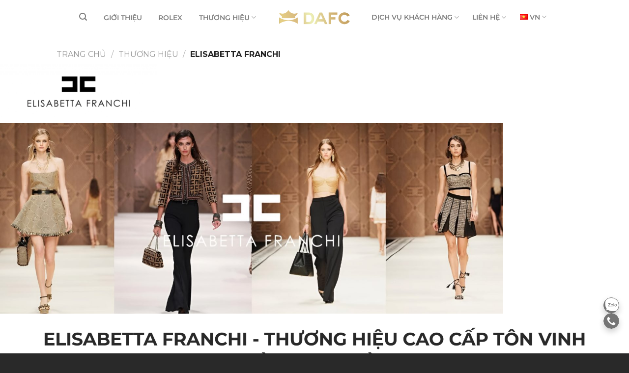

--- FILE ---
content_type: text/html; charset=UTF-8
request_url: https://www.dafc.com.vn/vi/product_brand/elisabetta-franchi-vi/
body_size: 48658
content:
<!DOCTYPE html> <!--[if IE 9 ]><html lang="vi" class="ie9 loading-site no-js"> <![endif]--> <!--[if IE 8 ]><html lang="vi" class="ie8 loading-site no-js"> <![endif]--> <!--[if (gte IE 9)|!(IE)]><!--><html lang="vi" class="loading-site no-js"> <!--<![endif]--><head><meta charset="UTF-8" /><meta name="google-site-verification" content="EeAhyDkDX9-gk9WL_XHiSiYTsSbzSKQppkWAksVnCAw" /><link rel="profile" href="http://gmpg.org/xfn/11" /><link rel="pingback" href="https://www.dafc.com.vn/xmlrpc.php" /><link rel="stylesheet" href="https://cdnjs.cloudflare.com/ajax/libs/font-awesome/6.3.0/css/all.min.css"> <script data-no-minify="1" async src="https://www.dafc.com.vn/wp-content/cache/busting/1/gtm-local.js"></script> <script>window.dataLayer = window.dataLayer || [];
        function gtag(){dataLayer.push(arguments);}
        gtag('js', new Date());

        gtag('config', 'G-CP2H6DJTTN');</script>  <script src="https://cdnjs.cloudflare.com/ajax/libs/jquery/3.0.0/jquery.min.js"></script> <script src="https://cdnjs.cloudflare.com/ajax/libs/jquery.blockUI/2.70/jquery.blockUI.min.js"></script>  <script>(function(html){html.className = html.className.replace(/\bno-js\b/,'js')})(document.documentElement);</script> <script>var ajaxurl = 'https://www.dafc.com.vn/wp-admin/admin-ajax.php';</script><meta name='robots' content='index, follow, max-image-preview:large, max-snippet:-1, max-video-preview:-1' /> <script data-cfasync="false" data-pagespeed-no-defer>var gtm4wp_datalayer_name = "dataLayer";
	var dataLayer = dataLayer || [];

	const gtm4wp_scrollerscript_debugmode         = false;
	const gtm4wp_scrollerscript_callbacktime      = 100;
	const gtm4wp_scrollerscript_readerlocation    = 150;
	const gtm4wp_scrollerscript_contentelementid  = "content";
	const gtm4wp_scrollerscript_scannertime       = 60;</script> <meta name="viewport" content="width=device-width, initial-scale=1, maximum-scale=10" /><title>ELISABETTA FRANCHI - DAFC</title><link rel="canonical" href="https://www.dafc.com.vn/vi/product_brand/elisabetta-franchi-vi/" /><meta property="og:locale" content="vi_VN" /><meta property="og:type" content="article" /><meta property="og:title" content="ELISABETTA FRANCHI Archives" /><meta property="og:description" content="BOOK AN APPOINTMENT WITH US                            Book Now                                                             FIND A STORE                                Filters" /><meta property="og:url" content="https://www.dafc.com.vn/vi/product_brand/elisabetta-franchi-vi/" /><meta property="og:site_name" content="DAFC" /><meta property="og:image" content="https://www.dafc.com.vn/wp-content/uploads/2023/06/1687158671864964-scaled.jpg" /><meta name="twitter:card" content="summary_large_image" /> <script type="application/ld+json" class="yoast-schema-graph">{"@context":"https://schema.org","@graph":[{"@type":"CollectionPage","@id":"https://www.dafc.com.vn/vi/product_brand/elisabetta-franchi-vi/","url":"https://www.dafc.com.vn/vi/product_brand/elisabetta-franchi-vi/","name":"ELISABETTA FRANCHI - DAFC","isPartOf":{"@id":"https://www.dafc.com.vn/vi/#website"},"breadcrumb":{"@id":"https://www.dafc.com.vn/vi/product_brand/elisabetta-franchi-vi/#breadcrumb"},"inLanguage":"vi"},{"@type":"BreadcrumbList","@id":"https://www.dafc.com.vn/vi/product_brand/elisabetta-franchi-vi/#breadcrumb","itemListElement":[{"@type":"ListItem","position":1,"name":"Home","item":"https://www.dafc.com.vn/vi/"},{"@type":"ListItem","position":2,"name":"ELISABETTA FRANCHI"}]},{"@type":"WebSite","@id":"https://www.dafc.com.vn/vi/#website","url":"https://www.dafc.com.vn/vi/","name":"DAFC","description":"Công Ty Cổ Phần Thời trang và Mỹ phẩm Duy Anh","publisher":{"@id":"https://www.dafc.com.vn/vi/#organization"},"potentialAction":[{"@type":"SearchAction","target":{"@type":"EntryPoint","urlTemplate":"https://www.dafc.com.vn/vi/?s={search_term_string}"},"query-input":"required name=search_term_string"}],"inLanguage":"vi"},{"@type":"Organization","@id":"https://www.dafc.com.vn/vi/#organization","name":"Công Ty Cổ Phần Thời Trang Và Mỹ Phẩm Duy Anh","url":"https://www.dafc.com.vn/vi/","logo":{"@type":"ImageObject","inLanguage":"vi","@id":"https://www.dafc.com.vn/vi/#/schema/logo/image/","url":"https://www.dafc.com.vn/wp-content/uploads/2022/07/dafc.jpg","contentUrl":"https://www.dafc.com.vn/wp-content/uploads/2022/07/dafc.jpg","width":604,"height":349,"caption":"Công Ty Cổ Phần Thời Trang Và Mỹ Phẩm Duy Anh"},"image":{"@id":"https://www.dafc.com.vn/vi/#/schema/logo/image/"},"sameAs":["https://www.facebook.com/DAFC.company/"]}]}</script> <link rel='dns-prefetch' href='//cdnjs.cloudflare.com' /><link rel='dns-prefetch' href='//fonts.googleapis.com' /><link rel="alternate" type="application/rss+xml" title="Dòng thông tin DAFC &raquo;" href="https://www.dafc.com.vn/vi/feed/" /><link rel="alternate" type="application/rss+xml" title="Dòng phản hồi DAFC &raquo;" href="https://www.dafc.com.vn/vi/comments/feed/" /><link rel="alternate" type="application/rss+xml" title="Nguồn cấp DAFC &raquo; ELISABETTA FRANCHI Thương hiệu" href="https://www.dafc.com.vn/vi/product_brand/elisabetta-franchi-vi/feed/" /><link rel='stylesheet' id='mailerlite_forms.css-css'  href='https://www.dafc.com.vn/wp-content/cache/busting/1/wp-content/plugins/official-mailerlite-sign-up-forms/assets/css/mailerlite_forms-1.7.10.css' type='text/css' media='all' /><link rel='stylesheet' id='sps_front_css-css'  href='https://www.dafc.com.vn/wp-content/plugins/sync-post-with-other-site/assets/css/sps_front_style.css?rand=425&#038;ver=1.4.1' type='text/css' media='all' /><link rel='stylesheet' id='pure-css-css'  href='https://www.dafc.com.vn/wp-content/plugins/views-for-wpforms/assets/css/pure-min.css' type='text/css' media='all' /><link rel='stylesheet' id='pure-grid-css-css'  href='https://www.dafc.com.vn/wp-content/plugins/views-for-wpforms/assets/css/grids-responsive-min.css' type='text/css' media='all' /><link rel='stylesheet' id='wpforms-views-front-css'  href='https://www.dafc.com.vn/wp-content/plugins/views-for-wpforms/assets/css/wpforms-views-display.css' type='text/css' media='all' /><style id='woocommerce-inline-inline-css' type='text/css'>.woocommerce form .form-row .required{visibility:visible}</style><link rel='stylesheet' id='dashicons-css'  href='https://www.dafc.com.vn/wp-includes/css/dashicons.min.css' type='text/css' media='all' /><link rel='stylesheet' id='swiper-css-css'  href='https://cdnjs.cloudflare.com/ajax/libs/Swiper/6.8.4/swiper-bundle.min.css?ver=6.8.4' type='text/css' media='all' /><link rel='stylesheet' id='premmerce-brands-css'  href='https://www.dafc.com.vn/wp-content/plugins/premmerce-woocommerce-brands/assets/frontend/css/premmerce-brands.css' type='text/css' media='all' /><link rel='stylesheet' id='variants-style-css'  href='https://www.dafc.com.vn/wp-content/themes/flatsome-child/assets/css/variants.css?ver=1657380790' type='text/css' media='all' /><link rel='stylesheet' id='custom_style-style-css'  href='https://www.dafc.com.vn/wp-content/cache/busting/1/wp-content/themes/flatsome-child/assets/css/custom_style-1764237748.css' type='text/css' media='all' /><link rel='stylesheet' id='datatable-css'  href='https://www.dafc.com.vn/wp-content/plugins/views-for-wpforms-datatables/assets/datatables.min.css' type='text/css' media='all' /><link rel='stylesheet' id='flatsome-main-css'  href='https://www.dafc.com.vn/wp-content/cache/busting/1/wp-content/themes/flatsome/assets/css/flatsome-3.14.3.css' type='text/css' media='all' /><style id='flatsome-main-inline-css' type='text/css'>@font-face{font-family:"fl-icons";font-display:block;src:url(https://www.dafc.com.vn/wp-content/themes/flatsome/assets/css/icons/fl-icons.eot?v=3.14.3);src:url(https://www.dafc.com.vn/wp-content/themes/flatsome/assets/css/icons/fl-icons.eot#iefix?v=3.14.3) format("embedded-opentype"),url(https://www.dafc.com.vn/wp-content/themes/flatsome/assets/css/icons/fl-icons.woff2?v=3.14.3) format("woff2"),url(https://www.dafc.com.vn/wp-content/themes/flatsome/assets/css/icons/fl-icons.ttf?v=3.14.3) format("truetype"),url(https://www.dafc.com.vn/wp-content/themes/flatsome/assets/css/icons/fl-icons.woff?v=3.14.3) format("woff"),url(https://www.dafc.com.vn/wp-content/themes/flatsome/assets/css/icons/fl-icons.svg?v=3.14.3#fl-icons) format("svg")}</style><link rel='stylesheet' id='flatsome-shop-css'  href='https://www.dafc.com.vn/wp-content/cache/busting/1/wp-content/themes/flatsome/assets/css/flatsome-shop-3.14.3.css' type='text/css' media='all' /><link rel='stylesheet' id='flatsome-style-css'  href='https://www.dafc.com.vn/wp-content/cache/busting/1/wp-content/themes/flatsome-child/style-3.1.css' type='text/css' media='all' /><link rel='stylesheet' id='flatsome-googlefonts-css'  href='//fonts.googleapis.com/css?family=Montserrat%3Aregular%2C800%2Cregular%2C700%2Cregular&#038;display=block&#038;ver=3.9' type='text/css' media='all' /> <script type="text/javascript">window._nslDOMReady = function (callback) {
                if ( document.readyState === "complete" || document.readyState === "interactive" ) {
                    callback();
                } else {
                    document.addEventListener( "DOMContentLoaded", callback );
                }
            };</script><script type='text/javascript' src='https://www.dafc.com.vn/wp-content/cache/busting/1/wp-includes/js/jquery/jquery.min-3.6.0.js' id='jquery-core-js'></script> <script type='text/javascript' src='https://www.dafc.com.vn/wp-content/cache/busting/1/wp-content/plugins/duracelltomi-google-tag-manager/js/analytics-talk-content-tracking-1.16.1.js' id='gtm4wp-scroll-tracking-js'></script> <script type='text/javascript' src='https://www.dafc.com.vn/wp-content/plugins/views-for-wpforms-edit-entry/assets/js/wpf-edit-entry.js' id='wpf_views_edit-js'></script> <link rel="https://api.w.org/" href="https://www.dafc.com.vn/wp-json/" /><link rel="EditURI" type="application/rsd+xml" title="RSD" href="https://www.dafc.com.vn/xmlrpc.php?rsd" /><link rel="wlwmanifest" type="application/wlwmanifest+xml" href="https://www.dafc.com.vn/wp-includes/wlwmanifest.xml" /><meta name="generator" content="WordPress 6.0" /><meta name="generator" content="WooCommerce 6.6.1" />  <script>(function(w,d,e,u,f,l,n){w[f]=w[f]||function(){(w[f].q=w[f].q||[])
                .push(arguments);},l=d.createElement(e),l.async=1,l.src=u,
                n=d.getElementsByTagName(e)[0],n.parentNode.insertBefore(l,n);})
            (window,document,'script','https://assets.mailerlite.com/js/universal.js','ml');
            ml('account', '638017');
            ml('enablePopups', true);</script>  <script data-cfasync="false" data-pagespeed-no-defer type="text/javascript">var dataLayer_content = {"pagePostType":false,"pagePostType2":"tax-","pageCategory":[],"browserName":"Safari","browserVersion":"17.1","browserEngineName":"Webkit","browserEngineVersion":"617.2","deviceType":"desktop","deviceManufacturer":"Apple","deviceModel":"Macintosh"};
	dataLayer.push( dataLayer_content );</script> <script data-cfasync="false">(function(w,d,s,l,i){w[l]=w[l]||[];w[l].push({'gtm.start':
new Date().getTime(),event:'gtm.js'});var f=d.getElementsByTagName(s)[0],
j=d.createElement(s),dl=l!='dataLayer'?'&l='+l:'';j.async=true;j.src=
'//www.googletagmanager.com/gtm.'+'js?id='+i+dl;f.parentNode.insertBefore(j,f);
})(window,document,'script','dataLayer','GTM-59NTLRW');</script> 
 <script>( function() {
				window.onpageshow = function( event ) {
					// Defined window.wpforms means that a form exists on a page.
					// If so and back/forward button has been clicked,
					// force reload a page to prevent the submit button state stuck.
					if ( typeof window.wpforms !== 'undefined' && event.persisted ) {
						window.location.reload();
					}
				};
			}() );</script> <style>.wpforms-confirmation-scroll{background:#f5f5f5!important;border-color:#d7b797!important;box-shadow:none!important;margin:0 auto!important;width:600px!important;border-radius:20px!important;max-width:100%!important;padding:20px!important}#wpforms-29105-header-error{position:fixed!important;top:125px!important;right:-400px!important;max-width:300px!important;background-color:#ffd451;color:#000;padding:15px;border-radius:5px 0 0 5px;box-shadow:0 4px 8px rgba(0,0,0,.2);z-index:9999;transition:right 0.5s ease-in-out,opacity 0.5s ease-in-out;font-size:13px;font-weight:500}#wpforms-29105-header-error.show{right:0!important;opacity:1!important}#wpforms-29105-header-error.hide{right:-400px!important;opacity:0!important}</style> <script>document.addEventListener('DOMContentLoaded', function() {
            var wpformId = '29105';
            var observer = new MutationObserver(function(mutationsList) {
                mutationsList.forEach(function(mutation) {
                    if (mutation.addedNodes.length) {
                        mutation.addedNodes.forEach(function(node) {
                            if (node.id === 'wpforms-' + wpformId + '-header-error') {
                                var notification = document.getElementById('wpforms-' + wpformId + '-header-error');
                                if (notification) {
                                    notification.classList.add('show');
                                    setTimeout(function() {
                                        notification.classList.remove('show');
                                        notification.classList.add('hide');
                                    }, 6000);
                                }
                            }
                        });
                    }
                });
            });
            observer.observe(document.body, {
                childList: true,
                subtree: true
            });
        });</script> <style>.bg{opacity:0;transition:opacity 1s;-webkit-transition:opacity 1s}.bg-loaded{opacity:1}</style><!--[if IE]><link rel="stylesheet" type="text/css" href="https://www.dafc.com.vn/wp-content/themes/flatsome/assets/css/ie-fallback.css"><script src="//cdnjs.cloudflare.com/ajax/libs/html5shiv/3.6.1/html5shiv.js"></script><script>var head = document.getElementsByTagName('head')[0],style = document.createElement('style');style.type = 'text/css';style.styleSheet.cssText = ':before,:after{content:none !important';head.appendChild(style);setTimeout(function(){head.removeChild(style);}, 0);</script><script src="https://www.dafc.com.vn/wp-content/themes/flatsome/assets/libs/ie-flexibility.js"></script><![endif]--><meta name="zalo-platform-site-verification" content="OFoXEwVlCprktQS0kzGjDcEaY1MFqbfCDJ4t" /> <script>!function(f,b,e,v,n,t,s)
{if(f.fbq)return;n=f.fbq=function(){n.callMethod?
n.callMethod.apply(n,arguments):n.queue.push(arguments)};
if(!f._fbq)f._fbq=n;n.push=n;n.loaded=!0;n.version='2.0';
n.queue=[];t=b.createElement(e);t.async=!0;
t.src=v;s=b.getElementsByTagName(e)[0];
s.parentNode.insertBefore(t,s)}(window, document,'script',
'https://connect.facebook.net/en_US/fbevents.js');
fbq('init', '2109472195929927');
fbq('track', 'PageView');</script> <noscript><img height="1" width="1" style="display:none"
src="https://www.facebook.com/tr?id=2109472195929927&ev=PageView&noscript=1"
/></noscript> <script async src="https://www.googletagmanager.com/gtag/js?id=AW-860412859"></script> <script>window.dataLayer = window.dataLayer || [];
    function gtag() {
        dataLayer.push(arguments);
    }
    gtag("js", new Date());
    gtag("config", "AW-860412859");</script>  <script>gtag("event", "conversion", { send_to: "AW-860412859/_a-_CJXNrYEYELu3o5oD" });</script>  <script>gtag('event', 'conversion', {
      'send_to': 'AW-860412859/6_nZCMDv_L8ZELu3o5oD',
      'value': 1.0,
      'currency': 'VND'
  });</script> <noscript><style>.woocommerce-product-gallery{opacity:1!important}</style></noscript><link rel="icon" href="https://www.dafc.com.vn/wp-content/uploads/2022/07/cropped-LogoDAFC_Gold-32x32.png" sizes="32x32" /><link rel="icon" href="https://www.dafc.com.vn/wp-content/uploads/2022/07/cropped-LogoDAFC_Gold-192x192.png" sizes="192x192" /><link rel="apple-touch-icon" href="https://www.dafc.com.vn/wp-content/uploads/2022/07/cropped-LogoDAFC_Gold-180x180.png" /><meta name="msapplication-TileImage" content="https://www.dafc.com.vn/wp-content/uploads/2022/07/cropped-LogoDAFC_Gold-270x270.png" /><style id="custom-css" type="text/css">:root{--primary-color:#d7b797}.row.row-collapse{max-width:1240px}.row.row-small{max-width:1262.5px}.row.row-large{max-width:1300px}.header-main{height:70px}#logo img{max-height:70px}#logo{width:144px}#logo a{max-width:144px}.header-bottom{min-height:10px}.header-top{min-height:30px}.transparent .header-main{height:70px}.transparent #logo img{max-height:70px}.has-transparent + .page-title:first-of-type,.has-transparent + #main>.page-title,.has-transparent + #main>div>.page-title,.has-transparent + #main .page-header-wrapper:first-of-type .page-title{padding-top:70px}.header.show-on-scroll,.stuck .header-main{height:70px!important}.stuck #logo img{max-height:70px!important}.search-form{width:60%}.header-bg-color,.header-wrapper{background-color:rgba(255,255,255,.9)}.header-bottom{background-color:#f1f1f1}.top-bar-nav>li>a{line-height:16px}.header-main .nav>li>a{line-height:16px}.stuck .header-main .nav>li>a{line-height:50px}@media (max-width:549px){.header-main{height:70px}#logo img{max-height:70px}}.main-menu-overlay{background-color:#000}.nav-dropdown{font-size:100%}.header-top{background-color:#0a0000!important}.accordion-title.active,.has-icon-bg .icon .icon-inner,.logo a,.primary.is-underline,.primary.is-link,.badge-outline .badge-inner,.nav-outline>li.active>a,.nav-outline>li.active>a,.cart-icon strong,[data-color='primary'],.is-outline.primary{color:#d7b797}[data-text-color="primary"]{color:#d7b797!important}[data-text-bg="primary"]{background-color:#d7b797}.scroll-to-bullets a,.featured-title,.label-new.menu-item>a:after,.nav-pagination>li>.current,.nav-pagination>li>span:hover,.nav-pagination>li>a:hover,.has-hover:hover .badge-outline .badge-inner,button[type="submit"],.button.wc-forward:not(.checkout):not(.checkout-button),.button.submit-button,.button.primary:not(.is-outline),.featured-table .title,.is-outline:hover,.has-icon:hover .icon-label,.nav-dropdown-bold .nav-column li>a:hover,.nav-dropdown.nav-dropdown-bold>li>a:hover,.nav-dropdown-bold.dark .nav-column li>a:hover,.nav-dropdown.nav-dropdown-bold.dark>li>a:hover,.is-outline:hover,.tagcloud a:hover,.grid-tools a,input[type='submit']:not(.is-form),.box-badge:hover .box-text,input.button.alt,.nav-box>li>a:hover,.nav-box>li.active>a,.nav-pills>li.active>a,.current-dropdown .cart-icon strong,.cart-icon:hover strong,.nav-line-bottom>li>a:before,.nav-line-grow>li>a:before,.nav-line>li>a:before,.banner,.header-top,.slider-nav-circle .flickity-prev-next-button:hover svg,.slider-nav-circle .flickity-prev-next-button:hover .arrow,.primary.is-outline:hover,.button.primary:not(.is-outline),input[type='submit'].primary,input[type='submit'].primary,input[type='reset'].button,input[type='button'].primary,.badge-inner{background-color:#d7b797}.nav-vertical.nav-tabs>li.active>a,.scroll-to-bullets a.active,.nav-pagination>li>.current,.nav-pagination>li>span:hover,.nav-pagination>li>a:hover,.has-hover:hover .badge-outline .badge-inner,.accordion-title.active,.featured-table,.is-outline:hover,.tagcloud a:hover,blockquote,.has-border,.cart-icon strong:after,.cart-icon strong,.blockUI:before,.processing:before,.loading-spin,.slider-nav-circle .flickity-prev-next-button:hover svg,.slider-nav-circle .flickity-prev-next-button:hover .arrow,.primary.is-outline:hover{border-color:#d7b797}.nav-tabs>li.active>a{border-top-color:#d7b797}.widget_shopping_cart_content .blockUI.blockOverlay:before{border-left-color:#d7b797}.woocommerce-checkout-review-order .blockUI.blockOverlay:before{border-left-color:#d7b797}.slider .flickity-prev-next-button:hover svg,.slider .flickity-prev-next-button:hover .arrow{fill:#d7b797}body{font-size:100%}body{font-family:"Montserrat",sans-serif}body{font-weight:0}.nav>li>a{font-family:"Montserrat",sans-serif}.mobile-sidebar-levels-2 .nav>li>ul>li>a{font-family:"Montserrat",sans-serif}.nav>li>a{font-weight:700}.mobile-sidebar-levels-2 .nav>li>ul>li>a{font-weight:700}h1,h2,h3,h4,h5,h6,.heading-font,.off-canvas-center .nav-sidebar.nav-vertical>li>a{font-family:"Montserrat",sans-serif}h1,h2,h3,h4,h5,h6,.heading-font,.banner h1,.banner h2{font-weight:800}.alt-font{font-family:"Montserrat",sans-serif}.alt-font{font-weight:0!important}a{color:#0a0a0a}a:hover{color:#d7b797}.tagcloud a:hover{border-color:#d7b797;background-color:#d7b797}.widget a{color:#d7b797}.widget a:hover{color:#d7b797}.widget .tagcloud a:hover{border-color:#d7b797;background-color:#d7b797}@media screen and (min-width:550px){.products .box-vertical .box-image{min-width:656px!important;width:656px!important}}.footer-1{background-color:#292929}.footer-2{background-color:#292929}.absolute-footer,html{background-color:#292929}body{color:#292929}html.js.has-off-canvas.has-off-canvas-left{margin-right:0!important}.nowrap{white-space:nowrap}.post__sidebar .open_archive{z-index:10!important}.products__list + .col .loadmore{border:solid 2px #d7b797!important;font-weight:600!important;line-height:47px!important;color:#d7b797!important;width:auto!important;text-transform:uppercase!important;padding:0 25px}.products__list + .col .loadmore:hover{color:#ffffff!important}.sub-menu .post-item .thumbnail__ver{display:none}.sub-menu .post-item .thumbnail__hor{display:block!important}.button.black{background-color:#111!important;border-color:#111!important;color:#fff!important}.button.black:hover{background-color:#d7b797!important;border-color:#d7b797!important;color:#fff!important}.header .menu_column-brand{justify-content:space-between!important}.header .menu_column-brand>.col{width:auto!important;max-width:unset!important;flex-basis:unset!important}.header .menu_column-brand>.col>.col-inner{display:inline-block!important;width:auto!important}.header .menu_column-brand .ux-menu{display:table!important}.header .menu_column-brand .ux-menu .ux-menu-link{display:flex!important;flex-direction:column important;align-items:start!important}.header .menu_column-brand .ux-menu .ux-menu-link .ux-menu-link__link{display:inline-block!important}.header .pt-0 .col-inner{padding-top:0!important}.shop-page-title .page-title-inner .woocommerce-result-count,.shop-page-title .page-title-inner .woocommerce-ordering{display:none!important}.post-last .post-last-container-content-excerpt{font-size:14px;text-align:justify}div.wpforms-container-full .wpforms-form .wpforms-recaptcha-container{position:fixed;right:100%;opacity:0}body .subscribe_form_footer .wpforms-field input[type="email"],body .subscribe_form_footer .wpforms-field input[type="text"],body .subscribe_form_footer .wpforms-field input[type="tel"]{padding:24px!important;background-color:rgba(0,0,0,.03)!important;border:1px solid white!important;color:#fff!important;border-radius:99px!important}body .subscribe_form_footer .wpforms-form .iti--allow-dropdown input[type=tel]{padding-left:60px!important;width:67%!important;max-width:unset}body .wpforms-container-full.subscribe_form_footer .wpforms-form .iti__flag-container{left:10px!important}body .subscribe_form_footer .wpforms-field-container{position:relative}body .subscribe_form_footer .wpforms-submit-container{padding:0!important}body .wpforms-container-full.subscribe_form_footer .wpforms-form .wpforms-submit-container{position:static}body .wpforms-container-full.subscribe_form_footer .wpforms-form{position:relative}body .subscribe_form_footer .wpforms-submit{position:absolute!important;right:0!important;top:80px!important;padding:5px!important;background-color:unset!important;border-radius:99px!important;color:#fff!important;text-transform:uppercase;width:32%!important;line-height:38px!important}body .subscribe_form_footer .wpforms-submit:hover{background-color:#000!important}body .subscribe_form_footer .wpforms-confirmation-container-full{background-color:transparent!important;border-color:#D7B797!important;color:#D7B797!important;border-radius:50px!important;text-align:center!important}body .wpforms-container-full.subscribe_form_footer .wpforms-form label.wpforms-error{position:absolute;left:24px}.privacy-policy .text a:hover{color:#d7b797!important}.pure-g.wpforms-view-row{padding-left:0;padding-right:0}.wpf-views-cont{margin-top:10px;margin-bottom:10px}.wpf-views-cont + .wpforms-view-row .wpforms-view-col:first-child{display:flex;align-items:center;font-weight:700}.dataTables_wrapper .dataTables_paginate .paginate_button{border:none;outline:none!important;box-shadow:none!important;background:#ddd!important;font-size:13px}.dataTables_wrapper .dataTables_paginate .paginate_button.current,.dataTables_wrapper .dataTables_paginate .paginate_button.current:hover{border-color:#d7d797;background:#d7b797!important}@media screen and (min-width:1024px){.category-tin-tuc-su-kien .post-list article,.category-news-event .post-list article,.category-cau-chuyen-thuong-hieu .post-list article,.category-xu-huong-phong-cach .post-list article,.category-trends-style .post-list article,.category-brand-stories .post-list article{max-width:33.33%}}footer .col.medium-7.small-12.large-7 p{margin-bottom:0!important}body .subscribe_form_footer{margin-top:10px!important}body .subscribe_form_footer .wpforms-field,body .subscribe_form_footer .wpforms-field{padding-bottom:0!important}body .subscribe_form_footer .wpforms-submit{color:#fff!important;font-weight:600!important;height:50px!important;background-color:#666!important}body .subscribe_form_footer .wpforms-submit:hover{background-color:#d7b797!important;color:#292929!important}body .subscribe_form_footer .wpforms-field input[type="email"],body .subscribe_form_footer .wpforms-field input[type="text"],body .subscribe_form_footer .wpforms-field input[type="tel"]{border-color:#999!important;outline:none!important;box-shadow:none!important}body .subscribe_form_footer .wpforms-field input[type="email"]:focus,body .subscribe_form_footer .wpforms-field input[type="text"]:focus,body .subscribe_form_footer .wpforms-field input[type="tel"]:focus{border-color:#d7b797!important}footer .wpforms-form input[type="email"]::placeholder,footer .wpforms-form input[type="tel"]::placeholder{color:#fff;font-size:14px}@media (max-width:549px){.sidebar-menu .rolex-retailer-clock{pointer-events:none}.sidebar-menu ul.nav-sidebar + a{transform:translateY(-60px);position:relative;z-index:10!important}.single.single-post .img-featured>img{height:auto;width:100%}}.label-new.menu-item>a:after{content:"New"}.label-hot.menu-item>a:after{content:"Hot"}.label-sale.menu-item>a:after{content:"Sale"}.label-popular.menu-item>a:after{content:"Popular"}</style><style type="text/css" id="wp-custom-css">body .app-stack .wrapper{width:98%!important}</style><style id="wpforms-css-vars-root">:root{--wpforms-field-border-radius:3px;--wpforms-field-border-style:solid;--wpforms-field-border-size:1px;--wpforms-field-background-color:#fff;--wpforms-field-border-color:rgba(0,0,0,.25);--wpforms-field-border-color-spare:rgba(0,0,0,.25);--wpforms-field-text-color:rgba(0,0,0,.7);--wpforms-field-menu-color:#fff;--wpforms-label-color:rgba(0,0,0,.85);--wpforms-label-sublabel-color:rgba(0,0,0,.55);--wpforms-label-error-color:#d63637;--wpforms-button-border-radius:3px;--wpforms-button-border-style:none;--wpforms-button-border-size:1px;--wpforms-button-background-color:#066aab;--wpforms-button-border-color:#066aab;--wpforms-button-text-color:#fff;--wpforms-page-break-color:#066aab;--wpforms-background-image:none;--wpforms-background-position:center center;--wpforms-background-repeat:no-repeat;--wpforms-background-size:cover;--wpforms-background-width:100px;--wpforms-background-height:100px;--wpforms-background-color:rgba(0,0,0,0);--wpforms-background-url:none;--wpforms-container-padding:0;--wpforms-container-border-style:none;--wpforms-container-border-width:1px;--wpforms-container-border-color:#000;--wpforms-container-border-radius:3px;--wpforms-field-size-input-height:43px;--wpforms-field-size-input-spacing:15px;--wpforms-field-size-font-size:16px;--wpforms-field-size-line-height:19px;--wpforms-field-size-padding-h:14px;--wpforms-field-size-checkbox-size:16px;--wpforms-field-size-sublabel-spacing:5px;--wpforms-field-size-icon-size:1;--wpforms-label-size-font-size:16px;--wpforms-label-size-line-height:19px;--wpforms-label-size-sublabel-font-size:14px;--wpforms-label-size-sublabel-line-height:17px;--wpforms-button-size-font-size:17px;--wpforms-button-size-height:41px;--wpforms-button-size-padding-h:15px;--wpforms-button-size-margin-top:10px;--wpforms-container-shadow-size-box-shadow:none}</style><meta name="viewport" content="width=device-width, initial-scale=1, maximum-scale=1, user-scalable=no"> <script type="text/javascript">(function(c,l,a,r,i,t,y){
			c[a]=c[a]||function(){(c[a].q=c[a].q||[]).push(arguments)};
			t=l.createElement(r);t.async=1;t.src="https://www.clarity.ms/tag/"+i;
			y=l.getElementsByTagName(r)[0];y.parentNode.insertBefore(t,y);
		})(window, document, "clarity", "script", "s3re10bpcj");</script> </head><body class="archive tax-product_brand term-elisabetta-franchi-vi term-537 theme-flatsome woocommerce woocommerce-page woocommerce-no-js full-width lightbox nav-dropdown-has-arrow nav-dropdown-has-shadow nav-dropdown-has-border mobile-submenu-toggle"><svg xmlns="http://www.w3.org/2000/svg" viewBox="0 0 0 0" width="0" height="0" focusable="false" role="none" style="visibility: hidden; position: absolute; left: -9999px; overflow: hidden;" ><defs><filter id="wp-duotone-dark-grayscale"><feColorMatrix color-interpolation-filters="sRGB" type="matrix" values=" .299 .587 .114 0 0 .299 .587 .114 0 0 .299 .587 .114 0 0 .299 .587 .114 0 0 " /><feComponentTransfer color-interpolation-filters="sRGB" ><feFuncR type="table" tableValues="0 0.49803921568627" /><feFuncG type="table" tableValues="0 0.49803921568627" /><feFuncB type="table" tableValues="0 0.49803921568627" /><feFuncA type="table" tableValues="1 1" /></feComponentTransfer><feComposite in2="SourceGraphic" operator="in" /></filter></defs></svg><svg xmlns="http://www.w3.org/2000/svg" viewBox="0 0 0 0" width="0" height="0" focusable="false" role="none" style="visibility: hidden; position: absolute; left: -9999px; overflow: hidden;" ><defs><filter id="wp-duotone-grayscale"><feColorMatrix color-interpolation-filters="sRGB" type="matrix" values=" .299 .587 .114 0 0 .299 .587 .114 0 0 .299 .587 .114 0 0 .299 .587 .114 0 0 " /><feComponentTransfer color-interpolation-filters="sRGB" ><feFuncR type="table" tableValues="0 1" /><feFuncG type="table" tableValues="0 1" /><feFuncB type="table" tableValues="0 1" /><feFuncA type="table" tableValues="1 1" /></feComponentTransfer><feComposite in2="SourceGraphic" operator="in" /></filter></defs></svg><svg xmlns="http://www.w3.org/2000/svg" viewBox="0 0 0 0" width="0" height="0" focusable="false" role="none" style="visibility: hidden; position: absolute; left: -9999px; overflow: hidden;" ><defs><filter id="wp-duotone-purple-yellow"><feColorMatrix color-interpolation-filters="sRGB" type="matrix" values=" .299 .587 .114 0 0 .299 .587 .114 0 0 .299 .587 .114 0 0 .299 .587 .114 0 0 " /><feComponentTransfer color-interpolation-filters="sRGB" ><feFuncR type="table" tableValues="0.54901960784314 0.98823529411765" /><feFuncG type="table" tableValues="0 1" /><feFuncB type="table" tableValues="0.71764705882353 0.25490196078431" /><feFuncA type="table" tableValues="1 1" /></feComponentTransfer><feComposite in2="SourceGraphic" operator="in" /></filter></defs></svg><svg xmlns="http://www.w3.org/2000/svg" viewBox="0 0 0 0" width="0" height="0" focusable="false" role="none" style="visibility: hidden; position: absolute; left: -9999px; overflow: hidden;" ><defs><filter id="wp-duotone-blue-red"><feColorMatrix color-interpolation-filters="sRGB" type="matrix" values=" .299 .587 .114 0 0 .299 .587 .114 0 0 .299 .587 .114 0 0 .299 .587 .114 0 0 " /><feComponentTransfer color-interpolation-filters="sRGB" ><feFuncR type="table" tableValues="0 1" /><feFuncG type="table" tableValues="0 0.27843137254902" /><feFuncB type="table" tableValues="0.5921568627451 0.27843137254902" /><feFuncA type="table" tableValues="1 1" /></feComponentTransfer><feComposite in2="SourceGraphic" operator="in" /></filter></defs></svg><svg xmlns="http://www.w3.org/2000/svg" viewBox="0 0 0 0" width="0" height="0" focusable="false" role="none" style="visibility: hidden; position: absolute; left: -9999px; overflow: hidden;" ><defs><filter id="wp-duotone-midnight"><feColorMatrix color-interpolation-filters="sRGB" type="matrix" values=" .299 .587 .114 0 0 .299 .587 .114 0 0 .299 .587 .114 0 0 .299 .587 .114 0 0 " /><feComponentTransfer color-interpolation-filters="sRGB" ><feFuncR type="table" tableValues="0 0" /><feFuncG type="table" tableValues="0 0.64705882352941" /><feFuncB type="table" tableValues="0 1" /><feFuncA type="table" tableValues="1 1" /></feComponentTransfer><feComposite in2="SourceGraphic" operator="in" /></filter></defs></svg><svg xmlns="http://www.w3.org/2000/svg" viewBox="0 0 0 0" width="0" height="0" focusable="false" role="none" style="visibility: hidden; position: absolute; left: -9999px; overflow: hidden;" ><defs><filter id="wp-duotone-magenta-yellow"><feColorMatrix color-interpolation-filters="sRGB" type="matrix" values=" .299 .587 .114 0 0 .299 .587 .114 0 0 .299 .587 .114 0 0 .299 .587 .114 0 0 " /><feComponentTransfer color-interpolation-filters="sRGB" ><feFuncR type="table" tableValues="0.78039215686275 1" /><feFuncG type="table" tableValues="0 0.94901960784314" /><feFuncB type="table" tableValues="0.35294117647059 0.47058823529412" /><feFuncA type="table" tableValues="1 1" /></feComponentTransfer><feComposite in2="SourceGraphic" operator="in" /></filter></defs></svg><svg xmlns="http://www.w3.org/2000/svg" viewBox="0 0 0 0" width="0" height="0" focusable="false" role="none" style="visibility: hidden; position: absolute; left: -9999px; overflow: hidden;" ><defs><filter id="wp-duotone-purple-green"><feColorMatrix color-interpolation-filters="sRGB" type="matrix" values=" .299 .587 .114 0 0 .299 .587 .114 0 0 .299 .587 .114 0 0 .299 .587 .114 0 0 " /><feComponentTransfer color-interpolation-filters="sRGB" ><feFuncR type="table" tableValues="0.65098039215686 0.40392156862745" /><feFuncG type="table" tableValues="0 1" /><feFuncB type="table" tableValues="0.44705882352941 0.4" /><feFuncA type="table" tableValues="1 1" /></feComponentTransfer><feComposite in2="SourceGraphic" operator="in" /></filter></defs></svg><svg xmlns="http://www.w3.org/2000/svg" viewBox="0 0 0 0" width="0" height="0" focusable="false" role="none" style="visibility: hidden; position: absolute; left: -9999px; overflow: hidden;" ><defs><filter id="wp-duotone-blue-orange"><feColorMatrix color-interpolation-filters="sRGB" type="matrix" values=" .299 .587 .114 0 0 .299 .587 .114 0 0 .299 .587 .114 0 0 .299 .587 .114 0 0 " /><feComponentTransfer color-interpolation-filters="sRGB" ><feFuncR type="table" tableValues="0.098039215686275 1" /><feFuncG type="table" tableValues="0 0.66274509803922" /><feFuncB type="table" tableValues="0.84705882352941 0.41960784313725" /><feFuncA type="table" tableValues="1 1" /></feComponentTransfer><feComposite in2="SourceGraphic" operator="in" /></filter></defs></svg><noscript><iframe src="https://www.googletagmanager.com/ns.html?id=GTM-59NTLRW" height="0" width="0" style="display:none;visibility:hidden" aria-hidden="true"></iframe></noscript><a class="skip-link screen-reader-text" href="#main">Skip to content</a><div id="wrapper"><header id="header" class="header header-full-width has-sticky sticky-jump"><div class="header-wrapper"><div id="masthead" class="header-main show-logo-center"><div class="hide-for-medium frame-rolex-left-empty" ></div><div class="header-inner flex-row container logo-center medium-logo-center" role="navigation"><div id="logo" class="flex-col logo"> <a href="https://www.dafc.com.vn/vi/" title="DAFC - Công Ty Cổ Phần Thời trang và Mỹ phẩm Duy Anh" rel="home"> <img width="144" height="70" src="https://www.dafc.com.vn/wp-content/uploads/2023/04/Property-1gold.png" class="header_logo header-logo" alt="DAFC"/><img  width="144" height="70" src="https://www.dafc.com.vn/wp-content/uploads/2023/04/Property-1white.png" class="header-logo-dark" alt="DAFC"/></a></div><div class="flex-col show-for-medium flex-left"><ul class="mobile-nav nav nav-left "><li class="nav-icon has-icon"> <a href="#" data-open="#main-menu" data-pos="left" data-bg="main-menu-overlay" data-color="" class="is-small" aria-label="Menu" aria-controls="main-menu" aria-expanded="false"> <i class="icon-menu" ></i> </a></li></ul></div><div class="flex-col hide-for-medium flex-left
"><ul class="header-nav header-nav-main nav nav-left  nav-line-bottom nav-spacing-xlarge nav-prompts-overlay" ><li class="header-search header-search-lightbox has-icon"> <a href="#search-lightbox" aria-label="Tìm kiếm" data-open="#search-lightbox" data-focus="input.search-field"
class="is-small"> <i class="icon-search" style="font-size:16px;"></i></a><div id="search-lightbox" class="mfp-hide dark text-center"><div class="searchform-wrapper ux-search-box relative form-flat is-large"><form role="search" method="get" class="searchform" action="https://www.dafc.com.vn/"><div class="flex-row relative"><div class="flex-col flex-grow"> <label class="screen-reader-text" for="woocommerce-product-search-field-0">Tìm kiếm:</label> <input type="search" id="woocommerce-product-search-field-0" class="search-field mb-0" placeholder="Nhập để tìm kiếm" value="" name="s" /> <input type="hidden" name="post_type" value="product" /> <input type="hidden" name="lang" value="vi" /></div><div class="flex-col"> <button type="submit" value="Tìm kiếm" class="ux-search-submit submit-button secondary button icon mb-0" aria-label="Submit"> <i class="icon-search" ></i> </button></div></div><div class="live-search-results text-left z-top"></div></form></div></div></li><li id="menu-item-1646" class="menu-item menu-item-type-post_type menu-item-object-page menu-item-1646 menu-item-design-default"><a href="https://www.dafc.com.vn/vi/gioi-thieu/" class="nav-top-link">GIỚI THIỆU</a></li><li id="menu-item-505" class="menu-item menu-item-type-custom menu-item-object-custom menu-item-505 menu-item-design-default"><a href="https://rolex.dafc.com.vn/rolex/vi/" class="nav-top-link">ROLEX</a></li><li id="menu-item-501" class="menu-item menu-item-type-custom menu-item-object-custom menu-item-501 menu-item-design-full-width menu-item-has-block has-dropdown"><a href="/vi/thuong-hieu" class="nav-top-link">THƯƠNG HIỆU<i class="icon-angle-down" ></i></a><div class="sub-menu nav-dropdown"><div class="row row-collapse row-full-width align-center font-dropdown"  id="row-58990334"><div id="col-1811450187" class="col medium-10 small-12 large-10"  ><div class="col-inner text-left"  ><p style="color: #d7b797; font-weight: 600; margin-bottom: 10px;">THƯƠNG HIỆU</p><div class="row menu_column-brand"  id="row-308543755"><div id="col-842908478" class="col medium-2 small-6 large-2"  ><div class="col-inner"  ><div class="ux-menu stack stack-col justify-start"><div class="ux-menu-link flex menu-item"> <a class="ux-menu-link__link flex" href="https://rolex.dafc.com.vn/vi/"  > <span class="ux-menu-link__text"> Rolex </span> </a></div><div class="ux-menu-link flex menu-item"> <a class="ux-menu-link__link flex" href="https://www.dafc.com.vn/vi/product_brand/burberry-vi/"  > <span class="ux-menu-link__text"> Burberry </span> </a></div><div class="ux-menu-link flex menu-item"> <a class="ux-menu-link__link flex" href="https://www.dafc.com.vn/vi/product_brand/balmain-vi/"  > <span class="ux-menu-link__text"> Balmain </span> </a></div><div class="ux-menu-link flex menu-item"> <a class="ux-menu-link__link flex" href="https://www.dafc.com.vn/vi/product_brand/tumi-vi/"  > <span class="ux-menu-link__text"> TUMI </span> </a></div><div class="ux-menu-link flex menu-item"> <a class="ux-menu-link__link flex" href="https://www.dafc.com.vn/vi/product_brand/messyweekend-vi/"  > <span class="ux-menu-link__text"> MESSYWEEKEND </span> </a></div></div></div></div><div id="col-1022293619" class="col medium-2 small-6 large-2"  ><div class="col-inner"  ><div class="ux-menu stack stack-col justify-start"><div class="ux-menu-link flex menu-item"> <a class="ux-menu-link__link flex" href="https://www.dafc.com.vn/vi/product_brand/cartier-vi/#/"  > <span class="ux-menu-link__text"> Cartier </span> </a></div><div class="ux-menu-link flex menu-item"> <a class="ux-menu-link__link flex" href="https://www.dafc.com.vn/vi/product_brand/versace-vi/"  > <span class="ux-menu-link__text"> Versace </span> </a></div><div class="ux-menu-link flex menu-item"> <a class="ux-menu-link__link flex" href="https://www.dafc.com.vn/vi/product_brand/ferragamo-vi/"  > <span class="ux-menu-link__text"> Ferragamo </span> </a></div><div class="ux-menu-link flex menu-item"> <a class="ux-menu-link__link flex" href="https://www.dafc.com.vn/vi/product_brand/jacqueline-vi/"  > <span class="ux-menu-link__text"> Jacqueline </span> </a></div><div class="ux-menu-link flex menu-item"> <a class="ux-menu-link__link flex" href="https://www.dafc.com.vn/vi/product_brand/msgm-vi/"  > <span class="ux-menu-link__text"> MSGM </span> </a></div></div></div></div><div id="col-1775502050" class="col medium-2 small-6 large-2"  ><div class="col-inner"  ><div class="ux-menu stack stack-col justify-start"><div class="ux-menu-link flex menu-item"> <a class="ux-menu-link__link flex" href="https://www.dafc.com.vn/vi/product_brand/franck-muller-vi/"  > <span class="ux-menu-link__text"> Franck Muller </span> </a></div><div class="ux-menu-link flex menu-item"> <a class="ux-menu-link__link flex" href="https://www.dafc.com.vn/vi/product_brand/montblanc-vi/"  > <span class="ux-menu-link__text"> Montblanc </span> </a></div><div class="ux-menu-link flex menu-item"> <a class="ux-menu-link__link flex" href="https://www.dafc.com.vn/vi/product_brand/moschino-vi/"  > <span class="ux-menu-link__text"> Moschino </span> </a></div><div class="ux-menu-link flex menu-item"> <a class="ux-menu-link__link flex" href="https://www.dafc.com.vn/vi/product_brand/label-lab/"  > <span class="ux-menu-link__text"> Label Lab </span> </a></div><div class="ux-menu-link flex menu-item"> <a class="ux-menu-link__link flex" href="https://www.dafc.com.vn/vi/product_brand/moschino-jeans-vi/"  > <span class="ux-menu-link__text"> Moschino Jeans </span> </a></div></div></div></div><div id="col-1931553428" class="col medium-2 small-6 large-2"  ><div class="col-inner"  ><div class="ux-menu stack stack-col justify-start"><div class="ux-menu-link flex menu-item"> <a class="ux-menu-link__link flex" href="https://www.dafc.com.vn/vi/product_brand/stefano-ricci-vi/"  > <span class="ux-menu-link__text"> Stefano Ricci </span> </a></div><div class="ux-menu-link flex menu-item"> <a class="ux-menu-link__link flex" href="https://www.dafc.com.vn/vi/product_brand/christian-louboutin-vi/"  > <span class="ux-menu-link__text"> Christian Louboutin </span> </a></div><div class="ux-menu-link flex menu-item"> <a class="ux-menu-link__link flex" href="https://www.dafc.com.vn/vi/product_brand/mcm-vi/"  > <span class="ux-menu-link__text"> MCM </span> </a></div><div class="ux-menu-link flex menu-item"> <a class="ux-menu-link__link flex" href="https://www.dafc.com.vn/vi/product_brand/emporio-armani-vi/"  > <span class="ux-menu-link__text"> Emporio Armani </span> </a></div><div class="ux-menu-link flex menu-item"> <a class="ux-menu-link__link flex" href="https://www.dafc.com.vn/vi/product_brand/versacejeanscouture-vi/"  > <span class="ux-menu-link__text"> Versace Jeans Couture </span> </a></div></div></div></div><div id="col-419220797" class="col medium-2 small-12 large-2"  ><div class="col-inner text-left"  ><div class="is-border"
style="border-width:0px 0px 0px 0px;"></div><div class="ux-menu stack stack-col justify-start"><div class="ux-menu-link flex menu-item"> <a class="ux-menu-link__link flex" href="https://www.dafc.com.vn/vi/product_brand/dolce-gabbana-vi/"  > <span class="ux-menu-link__text"> Dolce&amp;Gabbana </span> </a></div><div class="ux-menu-link flex menu-item"> <a class="ux-menu-link__link flex" href="https://www.dafc.com.vn/vi/product_brand/gianvito-rossi/"  > <span class="ux-menu-link__text"> Gianvito Rossi </span> </a></div><div class="ux-menu-link flex menu-item"> <a class="ux-menu-link__link flex" href="https://www.dafc.com.vn/vi/product_brand/santoni-vi/"  > <span class="ux-menu-link__text"> Santoni </span> </a></div><div class="ux-menu-link flex menu-item"> <a class="ux-menu-link__link flex" href="https://www.dafc.com.vn/vi/product_brand/zimmermann-vi/"  > <span class="ux-menu-link__text"> Zimmermann </span> </a></div></div></div></div></div><div id="text-3141692632" class="text"><p style="margin-bottom: 0px; margin-top: 20px;"><a style="text-decoration: revert; color: #d7b797; font-size: 14px; font-weight: 400;" href="https://www.dafc.com.vn/vi/brands-2/">Xem tất cả thương hiệu</a></p><style>#text-3141692632{text-align:right}</style></div></div></div><style>#row-58990334>.col>.col-inner{padding:30px 3% 3% 3%}</style></div></div></li><li id="menu-item-1976" class="menu-item menu-item-type-custom menu-item-object-custom menu-item-1976 menu-item-design-full-width menu-item-has-block has-dropdown"><a href="/vi/tin-tuc" class="nav-top-link">TIN TỨC<i class="icon-angle-down" ></i></a><div class="sub-menu nav-dropdown"><div class="row row-small row-full-width align-center font-dropdown"  id="row-1530583920"><div id="col-93350780" class="col medium-4 small-12 large-4"  ><div class="col-inner text-left"  ><div class="row row-full-width align-center"  id="row-1000752997"><div id="col-2119979264" class="col medium-10 small-12 large-10"  ><div class="col-inner"  ><p style="font-weight: 600; margin-bottom: -20px;"><a style="color: #d7b797; font-size: 16px;" href="/category/fashion-blog/">XU HƯỚNG</a></p><p>&nbsp;</p><div class="ux-menu stack stack-col justify-start menu-dropdown-padding ux-menu--divider-solid"><div class="ux-menu-link flex menu-item hidden"> <a class="ux-menu-link__link flex" href="https://www.dafc.com.vn/vi/discover-the-best-of-rolex"  > <span class="ux-menu-link__text"> Khám phá tinh hoa của Rolex </span> </a></div><div class="ux-menu-link flex menu-item"> <a class="ux-menu-link__link flex" href="https://www.dafc.com.vn/vi/tin-tuc/cau-chuyen-thuong-hieu/"  > <span class="ux-menu-link__text"> Câu chuyện thương hiệu </span> </a></div><div class="ux-menu-link flex menu-item"> <a class="ux-menu-link__link flex" href="https://www.dafc.com.vn/vi/tin-tuc/xu-huong-phong-cach"  > <span class="ux-menu-link__text"> Xu hướng &amp; Phong cách </span> </a></div><div class="ux-menu-link flex menu-item"> <a class="ux-menu-link__link flex" href="https://www.dafc.com.vn/vi/tin-tuc/tin-tuc-su-kien/"  > <span class="ux-menu-link__text"> Tin tức &amp; Sự kiện </span> </a></div></div> <a href="/vi/tin-tuc/" target="_self" class="button white expand btn-dropdown-newblog"  style="border-radius:99px;"> <span>KHÁM PHÁ TẤT CẢ TIN TỨC</span> </a></div></div><style>#row-1000752997>.col>.col-inner{padding:0 15% 0 2%}</style></div></div><style>#col-93350780>.col-inner{margin:0 0 0 60px}</style></div><div id="col-262499654" class="col medium-4 small-12 large-4"  ><div class="col-inner text-center"  ><div class="row row-collapse col-dropdown-newblog"  id="row-1354469964"><div id="col-898653965" class="col small-12 large-12"  ><div class="col-inner text-center"  ><div id="text-321303542" class="text"><p style="font-weight: 600; color: #d7b797; margin-left: 10px; font-size: 16px; margin-bottom: 4px;">TIN MỚI NHẤT</p><style>#text-321303542{text-align:left}</style></div><div id="row-1027802841" class="slider slider-auto-height row-collapse slider-nav-outside slider-nav-simple" data-flickity-options='{"imagesLoaded": true, "dragThreshold" : 5, "cellAlign": "left","wrapAround": true,"prevNextButtons": true,"percentPosition": true,"pageDots": false, "rightToLeft": false, "autoPlay" : false}'><div class="col post-item" ><div class="col-inner"> <a href="https://www.dafc.com.vn/vi/montblanc-ton-vinh-hanh-trinh-the-journey-lets-write-tai-su-kien-pop-up-o-saigon-centre/" class="plain"><div class="box box-shade dark box-text-bottom box-blog-post has-hover"><div class="box-image" ><div class="image-cover" style="padding-top:70%;"> <img width="1020" height="680" src="[data-uri]" data-lazy-src="https://www.dafc.com.vn/wp-content/uploads/2026/01/260107-DAFC-Montblanc-15-1024x683.jpg" class="attachment-large size-large wp-post-image" alt="" loading="lazy" data-lazy-srcset="https://www.dafc.com.vn/wp-content/uploads/2026/01/260107-DAFC-Montblanc-15-1024x683.jpg 1024w, https://www.dafc.com.vn/wp-content/uploads/2026/01/260107-DAFC-Montblanc-15-300x200.jpg 300w, https://www.dafc.com.vn/wp-content/uploads/2026/01/260107-DAFC-Montblanc-15-768x512.jpg 768w, https://www.dafc.com.vn/wp-content/uploads/2026/01/260107-DAFC-Montblanc-15-1536x1024.jpg 1536w, https://www.dafc.com.vn/wp-content/uploads/2026/01/260107-DAFC-Montblanc-15-2048x1365.jpg 2048w, https://www.dafc.com.vn/wp-content/uploads/2026/01/260107-DAFC-Montblanc-15-656x437.jpg 656w, https://www.dafc.com.vn/wp-content/uploads/2026/01/260107-DAFC-Montblanc-15-460x307.jpg 460w" data-lazy-sizes="(max-width: 1020px) 100vw, 1020px" /><noscript><img width="1020" height="680" src="https://www.dafc.com.vn/wp-content/uploads/2026/01/260107-DAFC-Montblanc-15-1024x683.jpg" class="attachment-large size-large wp-post-image" alt="" loading="lazy" srcset="https://www.dafc.com.vn/wp-content/uploads/2026/01/260107-DAFC-Montblanc-15-1024x683.jpg 1024w, https://www.dafc.com.vn/wp-content/uploads/2026/01/260107-DAFC-Montblanc-15-300x200.jpg 300w, https://www.dafc.com.vn/wp-content/uploads/2026/01/260107-DAFC-Montblanc-15-768x512.jpg 768w, https://www.dafc.com.vn/wp-content/uploads/2026/01/260107-DAFC-Montblanc-15-1536x1024.jpg 1536w, https://www.dafc.com.vn/wp-content/uploads/2026/01/260107-DAFC-Montblanc-15-2048x1365.jpg 2048w, https://www.dafc.com.vn/wp-content/uploads/2026/01/260107-DAFC-Montblanc-15-656x437.jpg 656w, https://www.dafc.com.vn/wp-content/uploads/2026/01/260107-DAFC-Montblanc-15-460x307.jpg 460w" sizes="(max-width: 1020px) 100vw, 1020px" /></noscript><div class="overlay" style="background-color: rgba(0, 0, 0, 0.09)"></div><div class="shade"></div></div></div><div class="box-text show-on-hover hover-bounce text-center" style="padding:0px 0px 30px 0px;"><div class="box-text-inner blog-post-inner"><h5 class="post-title is-large ">MONTBLANC TÔN VINH HÀNH TRÌNH “THE JOURNEY: LET’S WRITE” TẠI SỰ KIỆN POP-UP Ở SAIGON CENTRE</h5> <span>Ngày 12</span> <span>Tháng 01</span> <span>Năm 2026</span></div></div></div> </a></div></div><div class="col post-item" ><div class="col-inner"> <a href="https://www.dafc.com.vn/vi/tumi-moi-ban-tan-huong-gift-joy-trong-mua-le-nay/" class="plain"><div class="box box-shade dark box-text-bottom box-blog-post has-hover"><div class="box-image" ><div class="image-cover" style="padding-top:70%;"> <img width="1020" height="521" src="[data-uri]" data-lazy-src="https://www.dafc.com.vn/wp-content/uploads/2025/12/250716_07_01_HOL25_DELFINA_VoyageurLedgerEXT_BlckGold_101_v4_72DPI_RGB-1024x523.jpg" class="attachment-large size-large wp-post-image" alt="" loading="lazy" data-lazy-srcset="https://www.dafc.com.vn/wp-content/uploads/2025/12/250716_07_01_HOL25_DELFINA_VoyageurLedgerEXT_BlckGold_101_v4_72DPI_RGB-1024x523.jpg 1024w, https://www.dafc.com.vn/wp-content/uploads/2025/12/250716_07_01_HOL25_DELFINA_VoyageurLedgerEXT_BlckGold_101_v4_72DPI_RGB-300x153.jpg 300w, https://www.dafc.com.vn/wp-content/uploads/2025/12/250716_07_01_HOL25_DELFINA_VoyageurLedgerEXT_BlckGold_101_v4_72DPI_RGB-768x392.jpg 768w, https://www.dafc.com.vn/wp-content/uploads/2025/12/250716_07_01_HOL25_DELFINA_VoyageurLedgerEXT_BlckGold_101_v4_72DPI_RGB-1536x784.jpg 1536w, https://www.dafc.com.vn/wp-content/uploads/2025/12/250716_07_01_HOL25_DELFINA_VoyageurLedgerEXT_BlckGold_101_v4_72DPI_RGB-2048x1045.jpg 2048w, https://www.dafc.com.vn/wp-content/uploads/2025/12/250716_07_01_HOL25_DELFINA_VoyageurLedgerEXT_BlckGold_101_v4_72DPI_RGB-656x335.jpg 656w, https://www.dafc.com.vn/wp-content/uploads/2025/12/250716_07_01_HOL25_DELFINA_VoyageurLedgerEXT_BlckGold_101_v4_72DPI_RGB-460x235.jpg 460w" data-lazy-sizes="(max-width: 1020px) 100vw, 1020px" /><noscript><img width="1020" height="521" src="https://www.dafc.com.vn/wp-content/uploads/2025/12/250716_07_01_HOL25_DELFINA_VoyageurLedgerEXT_BlckGold_101_v4_72DPI_RGB-1024x523.jpg" class="attachment-large size-large wp-post-image" alt="" loading="lazy" srcset="https://www.dafc.com.vn/wp-content/uploads/2025/12/250716_07_01_HOL25_DELFINA_VoyageurLedgerEXT_BlckGold_101_v4_72DPI_RGB-1024x523.jpg 1024w, https://www.dafc.com.vn/wp-content/uploads/2025/12/250716_07_01_HOL25_DELFINA_VoyageurLedgerEXT_BlckGold_101_v4_72DPI_RGB-300x153.jpg 300w, https://www.dafc.com.vn/wp-content/uploads/2025/12/250716_07_01_HOL25_DELFINA_VoyageurLedgerEXT_BlckGold_101_v4_72DPI_RGB-768x392.jpg 768w, https://www.dafc.com.vn/wp-content/uploads/2025/12/250716_07_01_HOL25_DELFINA_VoyageurLedgerEXT_BlckGold_101_v4_72DPI_RGB-1536x784.jpg 1536w, https://www.dafc.com.vn/wp-content/uploads/2025/12/250716_07_01_HOL25_DELFINA_VoyageurLedgerEXT_BlckGold_101_v4_72DPI_RGB-2048x1045.jpg 2048w, https://www.dafc.com.vn/wp-content/uploads/2025/12/250716_07_01_HOL25_DELFINA_VoyageurLedgerEXT_BlckGold_101_v4_72DPI_RGB-656x335.jpg 656w, https://www.dafc.com.vn/wp-content/uploads/2025/12/250716_07_01_HOL25_DELFINA_VoyageurLedgerEXT_BlckGold_101_v4_72DPI_RGB-460x235.jpg 460w" sizes="(max-width: 1020px) 100vw, 1020px" /></noscript><div class="overlay" style="background-color: rgba(0, 0, 0, 0.09)"></div><div class="shade"></div></div></div><div class="box-text show-on-hover hover-bounce text-center" style="padding:0px 0px 30px 0px;"><div class="box-text-inner blog-post-inner"><h5 class="post-title is-large ">TUMI MỜI BẠN TẬN HƯỞNG &#8220;GIFT JOY&#8221; TRONG MÙA LỄ NÀY</h5> <span>Ngày 16</span> <span>Tháng 12</span> <span>Năm 2025</span></div></div></div> </a></div></div><div class="col post-item" ><div class="col-inner"> <a href="https://www.dafc.com.vn/vi/montblanc-wes-anderson-tai-hop-trong-chuong-hai/" class="plain"><div class="box box-shade dark box-text-bottom box-blog-post has-hover"><div class="box-image" ><div class="image-cover" style="padding-top:70%;"> <img width="1020" height="632" src="[data-uri]" data-lazy-src="https://www.dafc.com.vn/wp-content/uploads/2025/12/Montblanc-Lets-Write-5-1024x634.jpg" class="attachment-large size-large wp-post-image" alt="" loading="lazy" data-lazy-srcset="https://www.dafc.com.vn/wp-content/uploads/2025/12/Montblanc-Lets-Write-5-1024x634.jpg 1024w, https://www.dafc.com.vn/wp-content/uploads/2025/12/Montblanc-Lets-Write-5-300x186.jpg 300w, https://www.dafc.com.vn/wp-content/uploads/2025/12/Montblanc-Lets-Write-5-768x475.jpg 768w, https://www.dafc.com.vn/wp-content/uploads/2025/12/Montblanc-Lets-Write-5-1536x951.jpg 1536w, https://www.dafc.com.vn/wp-content/uploads/2025/12/Montblanc-Lets-Write-5-2048x1268.jpg 2048w, https://www.dafc.com.vn/wp-content/uploads/2025/12/Montblanc-Lets-Write-5-656x406.jpg 656w, https://www.dafc.com.vn/wp-content/uploads/2025/12/Montblanc-Lets-Write-5-460x285.jpg 460w" data-lazy-sizes="(max-width: 1020px) 100vw, 1020px" /><noscript><img width="1020" height="632" src="https://www.dafc.com.vn/wp-content/uploads/2025/12/Montblanc-Lets-Write-5-1024x634.jpg" class="attachment-large size-large wp-post-image" alt="" loading="lazy" srcset="https://www.dafc.com.vn/wp-content/uploads/2025/12/Montblanc-Lets-Write-5-1024x634.jpg 1024w, https://www.dafc.com.vn/wp-content/uploads/2025/12/Montblanc-Lets-Write-5-300x186.jpg 300w, https://www.dafc.com.vn/wp-content/uploads/2025/12/Montblanc-Lets-Write-5-768x475.jpg 768w, https://www.dafc.com.vn/wp-content/uploads/2025/12/Montblanc-Lets-Write-5-1536x951.jpg 1536w, https://www.dafc.com.vn/wp-content/uploads/2025/12/Montblanc-Lets-Write-5-2048x1268.jpg 2048w, https://www.dafc.com.vn/wp-content/uploads/2025/12/Montblanc-Lets-Write-5-656x406.jpg 656w, https://www.dafc.com.vn/wp-content/uploads/2025/12/Montblanc-Lets-Write-5-460x285.jpg 460w" sizes="(max-width: 1020px) 100vw, 1020px" /></noscript><div class="overlay" style="background-color: rgba(0, 0, 0, 0.09)"></div><div class="shade"></div></div></div><div class="box-text show-on-hover hover-bounce text-center" style="padding:0px 0px 30px 0px;"><div class="box-text-inner blog-post-inner"><h5 class="post-title is-large ">MONTBLANC &#038; WES ANDERSON TÁI HỢP TRONG CHƯƠNG HAI</h5> <span>Ngày 11</span> <span>Tháng 12</span> <span>Năm 2025</span></div></div></div> </a></div></div><div class="col post-item" ><div class="col-inner"> <a href="https://www.dafc.com.vn/vi/franck-muller-gioi-thieu-dong-ho-round-triple-mystery/" class="plain"><div class="box box-shade dark box-text-bottom box-blog-post has-hover"><div class="box-image" ><div class="image-cover" style="padding-top:70%;"> <img width="1020" height="476" src="[data-uri]" data-lazy-src="https://www.dafc.com.vn/wp-content/uploads/2025/11/FM-HJ_DFAC_homepage-banner_Desktop-1024x478.jpg" class="attachment-large size-large wp-post-image" alt="" loading="lazy" data-lazy-srcset="https://www.dafc.com.vn/wp-content/uploads/2025/11/FM-HJ_DFAC_homepage-banner_Desktop-1024x478.jpg 1024w, https://www.dafc.com.vn/wp-content/uploads/2025/11/FM-HJ_DFAC_homepage-banner_Desktop-300x140.jpg 300w, https://www.dafc.com.vn/wp-content/uploads/2025/11/FM-HJ_DFAC_homepage-banner_Desktop-768x358.jpg 768w, https://www.dafc.com.vn/wp-content/uploads/2025/11/FM-HJ_DFAC_homepage-banner_Desktop-656x306.jpg 656w, https://www.dafc.com.vn/wp-content/uploads/2025/11/FM-HJ_DFAC_homepage-banner_Desktop-460x215.jpg 460w, https://www.dafc.com.vn/wp-content/uploads/2025/11/FM-HJ_DFAC_homepage-banner_Desktop.jpg 1440w" data-lazy-sizes="(max-width: 1020px) 100vw, 1020px" /><noscript><img width="1020" height="476" src="https://www.dafc.com.vn/wp-content/uploads/2025/11/FM-HJ_DFAC_homepage-banner_Desktop-1024x478.jpg" class="attachment-large size-large wp-post-image" alt="" loading="lazy" srcset="https://www.dafc.com.vn/wp-content/uploads/2025/11/FM-HJ_DFAC_homepage-banner_Desktop-1024x478.jpg 1024w, https://www.dafc.com.vn/wp-content/uploads/2025/11/FM-HJ_DFAC_homepage-banner_Desktop-300x140.jpg 300w, https://www.dafc.com.vn/wp-content/uploads/2025/11/FM-HJ_DFAC_homepage-banner_Desktop-768x358.jpg 768w, https://www.dafc.com.vn/wp-content/uploads/2025/11/FM-HJ_DFAC_homepage-banner_Desktop-656x306.jpg 656w, https://www.dafc.com.vn/wp-content/uploads/2025/11/FM-HJ_DFAC_homepage-banner_Desktop-460x215.jpg 460w, https://www.dafc.com.vn/wp-content/uploads/2025/11/FM-HJ_DFAC_homepage-banner_Desktop.jpg 1440w" sizes="(max-width: 1020px) 100vw, 1020px" /></noscript><div class="overlay" style="background-color: rgba(0, 0, 0, 0.09)"></div><div class="shade"></div></div></div><div class="box-text show-on-hover hover-bounce text-center" style="padding:0px 0px 30px 0px;"><div class="box-text-inner blog-post-inner"><h5 class="post-title is-large ">FRANCK MULLER GIỚI THIỆU ĐỒNG HỒ ROUND TRIPLE MYSTERY</h5> <span>Ngày 05</span> <span>Tháng 11</span> <span>Năm 2025</span></div></div></div> </a></div></div></div></div></div><style>#row-1354469964>.col>.col-inner{padding:0 10% 0 10%}</style></div></div></div><div id="col-1622234384" class="col medium-4 small-12 large-4"  ><div class="col-inner text-center"  ><div class="row row-large row-full-width"  id="row-772382566"><div id="col-1339785056" class="col medium-10 small-12 large-10"  ><div class="col-inner text-center"  ><div id="text-3745823845" class="text"><p style="margin-bottom: 20px; color: #d7b797; font-weight: 600; font-size: 16px;">XEM BỘ SƯU TẬP MỚI</p><style>#text-3745823845{text-align:left}</style></div><div class="banner has-hover" id="banner-1376368232"><div class="banner-inner fill"><div class="banner-bg fill" ><div class="bg fill bg-fill "></div></div><div class="banner-layers container"> <a class="fill" href="https://www.dafc.com.vn/vi/paulshark-thu-dong-2022/"  ><div class="fill banner-link"></div></a><div id="text-box-663612077" class="text-box banner-layer x95 md-x95 lg-x95 y100 md-y100 lg-y100 res-text"><div class="text-box-content text dark"><div class="text-inner text-right"><p style="font-size: 14px; font-weight: bold; margin-bottom: 0;"><a href="https://www.dafc.com.vn/vi/paulshark-thu-dong-2022/">KHÁM PHÁ</a></p><div class="img has-hover x md-x lg-x y md-y lg-y" id="image_1452706234"> <a class="" href="https://www.dafc.com.vn/vi/paulshark-thu-dong-2022/"  ><div class="img-inner dark" > <img width="84" height="8" src="https://www.dafc.com.vn/wp-content/uploads/2022/07/arrow_1.png" class="attachment-original size-original" alt="" loading="lazy" /></div> </a><style>#image_1452706234{width:40%}</style></div></div></div><style>#text-box-663612077 .text-inner{padding:0 0 20px 0}#text-box-663612077{width:55%}#text-box-663612077 .text-box-content{font-size:0%}</style></div></div></div><style>#banner-1376368232{padding-top:72%}#banner-1376368232 .bg.bg-loaded{background-image:url(https://www.dafc.com.vn/wp-content/uploads/2023/04/PaulShark-Thu-Dong-2022-DAFC-6-2048x1365-1-1536x1025-1.png)}</style></div></div></div></div></div></div><style>#row-1530583920>.col>.col-inner{padding:30px 0 0% 0}</style></div></div></li></ul></div><div class="flex-col hide-for-medium flex-right"><ul class="header-nav header-nav-main nav nav-right  nav-line-bottom nav-spacing-xlarge nav-prompts-overlay"><li id="menu-item-494" class="menu-item menu-item-type-custom menu-item-object-custom menu-item-494 menu-item-design-default"><a href="https://shop.dafc.com.vn/" class="nav-top-link">MUA ONLINE</a></li><li id="menu-item-493" class="menu-item menu-item-type-custom menu-item-object-custom menu-item-493 menu-item-design-full-width menu-item-has-block has-dropdown"><a href="/membership-program-vi/" class="nav-top-link">DỊCH VỤ KHÁCH HÀNG<i class="icon-angle-down" ></i></a><div class="sub-menu nav-dropdown"><div class="row row-large row-full-width align-center font-dropdown sr-menu-custom"  id="row-1873917145"><div id="col-181198733" class="col medium-4 small-12 large-4"  ><div class="col-inner"  ><div class="row"  id="row-32215422"><div id="col-2078033428" class="col small-12 large-12"  ><div class="col-inner"  ><div id="gap-1114668341" class="gap-element clearfix" style="display:block; height:auto;"><style>#gap-1114668341{padding-top:20px}</style></div><p style="color: #d7b797; font-size: 16px; font-weight: 600;">DỊCH VỤ KHÁCH HÀNG</p><div class="ux-menu stack stack-col justify-start menu-dropdown-padding ux-menu--divider-solid"><div class="ux-menu-link flex menu-item"> <a class="ux-menu-link__link flex" href="https://www.dafc.com.vn/vi/chuong-trinh-thanh-vien/"  > <span class="ux-menu-link__text"> Đặc quyền thành viên </span> </a></div><div class="ux-menu-link flex menu-item"> <a class="ux-menu-link__link flex" href="https://www.dafc.com.vn/vi/may-do-thu-cong/"  > <span class="ux-menu-link__text"> May đo thủ công </span> </a></div><div class="ux-menu-link flex menu-item"> <a class="ux-menu-link__link flex" href="https://www.dafc.com.vn/vi/che-tac-do-da/"  > <span class="ux-menu-link__text"> Thiết kế đồ da độc bản </span> </a></div><div class="ux-menu-link flex menu-item"> <a class="ux-menu-link__link flex" href="https://preloved.dafc.com.vn/?utm_source=content_dafc" target="_blank" rel="noopener noreferrer" > <span class="ux-menu-link__text"> Pre-Loved </span> </a></div></div></div></div><style>#row-32215422>.col>.col-inner{padding:0 0 0 30%}</style></div></div></div><div id="col-110029247" class="col col-right medium-8 small-12 large-8"  ><div class="col-inner text-left"  ><div class="row menu_mtm_mto"  id="row-1723259251"><div id="col-774145482" class="col medium-6 small-12 large-6"  ><div class="col-inner text-center"  ><div class="box has-hover   has-hover box-text-bottom" ><div class="box-image" > <a href="/vi/may-do-thu-cong/"  ><div class="image-cover" style="padding-top:130%;"> <img width="600" height="780" src="https://www.dafc.com.vn/wp-content/uploads/2025/10/mto-v2.jpg" class="attachment- size-" alt="" loading="lazy" srcset="https://www.dafc.com.vn/wp-content/uploads/2025/10/mto-v2.jpg 600w, https://www.dafc.com.vn/wp-content/uploads/2025/10/mto-v2-231x300.jpg 231w, https://www.dafc.com.vn/wp-content/uploads/2025/10/mto-v2-460x598.jpg 460w" sizes="(max-width: 600px) 100vw, 600px" /></div> </a></div><div class="box-text text-center is-large" ><div class="box-text-inner"><h4>MAY ĐO THỦ CÔNG</h4></div></div></div> <a href="/vi/may-do-thu-cong/" target="_self" class="button primary is-outline"  style="border-radius:99px;"> <span>KHÁM PHÁ DỊCH VỤ</span> </a></div></div><div id="col-821394382" class="col medium-6 small-12 large-6"  ><div class="col-inner text-center"  ><div class="box has-hover   has-hover box-text-bottom" ><div class="box-image" > <a href="/vi/che-tac-do-da/"  ><div class="image-cover" style="padding-top:130%;"> <img width="600" height="780" src="https://www.dafc.com.vn/wp-content/uploads/2025/10/mtm-v2.jpg" class="attachment- size-" alt="" loading="lazy" srcset="https://www.dafc.com.vn/wp-content/uploads/2025/10/mtm-v2.jpg 600w, https://www.dafc.com.vn/wp-content/uploads/2025/10/mtm-v2-231x300.jpg 231w, https://www.dafc.com.vn/wp-content/uploads/2025/10/mtm-v2-460x598.jpg 460w" sizes="(max-width: 600px) 100vw, 600px" /></div> </a></div><div class="box-text text-center is-large" ><div class="box-text-inner"><h4>Thiết kế đồ da độc bản</h4></div></div></div> <a href="/vi/che-tac-do-da/" target="_self" class="button primary is-outline"  style="border-radius:99px;"> <span>KHÁM PHÁ DỊCH VỤ</span> </a></div></div></div></div></div><style>#row-1873917145>.col>.col-inner{padding:30px 0 0 0}</style></div></div></li><li id="menu-item-495" class="menu-item menu-item-type-custom menu-item-object-custom menu-item-495 menu-item-design-full-width menu-item-has-block has-dropdown"><a href="https://www.dafc.com.vn/vi/contact-2/" class="nav-top-link">LIÊN HỆ<i class="icon-angle-down" ></i></a><div class="sub-menu nav-dropdown"><div class="row row-large row-full-width align-center font-dropdown"  id="row-2011004604"><div id="col-1861701818" class="col medium-4 small-12 large-4"  ><div class="col-inner"  ><div class="row"  id="row-1258516791"><div id="col-1904954039" class="col small-12 large-12"  ><div class="col-inner"  ><p style="color: #d7b797; font-weight: 600; font-size: 16px;">LIÊN HỆ</p><div class="ux-menu stack stack-col justify-start menu-dropdown-padding ux-menu--divider-solid"><div class="ux-menu-link flex menu-item"> <a class="ux-menu-link__link flex" href="https://www.dafc.com.vn/vi/boutiques-2"  > <span class="ux-menu-link__text"> Boutiques </span> </a></div><div class="ux-menu-link flex menu-item"> <a class="ux-menu-link__link flex" href="https://www.dafc.com.vn/vi/lien-he/"  > <span class="ux-menu-link__text"> Liên hệ DAFC </span> </a></div><div class="ux-menu-link flex menu-item"> <a class="ux-menu-link__link flex" href="https://www.dafc.com.vn/vi/tuyen-dung/"  > <span class="ux-menu-link__text"> Tuyển dụng </span> </a></div><div class="ux-menu-link flex menu-item"> <a class="ux-menu-link__link flex" href="https://www.dafc.com.vn/vi/danh-sach-cua-hang/"  > <span class="ux-menu-link__text"> Danh sách cửa hàng </span> </a></div></div></div></div><style>#row-1258516791>.col>.col-inner{padding:0 0% 0 30%}</style></div></div></div><div id="col-203860869" class="col medium-4 small-12 large-4"  ><div class="col-inner text-center"  ><div class="row"  id="row-9860602"><div id="col-1272941428" class="col pt-0 col-dropdown-border-left small-12 large-12"  ><div class="col-inner text-center"  ><div class="img has-hover x md-x lg-x y md-y lg-y" id="image_1314127039"><div class="img-inner image-cover dark" style="padding-top:75%;"> <img width="2560" height="1306" src="https://www.dafc.com.vn/wp-content/uploads/2025/12/250716_07_01_HOL25_DELFINA_VoyageurLedgerEXT_BlckGold_101_v4_72DPI_RGB-scaled.jpg" class="attachment-original size-original" alt="" loading="lazy" srcset="https://www.dafc.com.vn/wp-content/uploads/2025/12/250716_07_01_HOL25_DELFINA_VoyageurLedgerEXT_BlckGold_101_v4_72DPI_RGB-scaled.jpg 2560w, https://www.dafc.com.vn/wp-content/uploads/2025/12/250716_07_01_HOL25_DELFINA_VoyageurLedgerEXT_BlckGold_101_v4_72DPI_RGB-300x153.jpg 300w, https://www.dafc.com.vn/wp-content/uploads/2025/12/250716_07_01_HOL25_DELFINA_VoyageurLedgerEXT_BlckGold_101_v4_72DPI_RGB-1024x523.jpg 1024w, https://www.dafc.com.vn/wp-content/uploads/2025/12/250716_07_01_HOL25_DELFINA_VoyageurLedgerEXT_BlckGold_101_v4_72DPI_RGB-768x392.jpg 768w, https://www.dafc.com.vn/wp-content/uploads/2025/12/250716_07_01_HOL25_DELFINA_VoyageurLedgerEXT_BlckGold_101_v4_72DPI_RGB-1536x784.jpg 1536w, https://www.dafc.com.vn/wp-content/uploads/2025/12/250716_07_01_HOL25_DELFINA_VoyageurLedgerEXT_BlckGold_101_v4_72DPI_RGB-2048x1045.jpg 2048w, https://www.dafc.com.vn/wp-content/uploads/2025/12/250716_07_01_HOL25_DELFINA_VoyageurLedgerEXT_BlckGold_101_v4_72DPI_RGB-656x335.jpg 656w, https://www.dafc.com.vn/wp-content/uploads/2025/12/250716_07_01_HOL25_DELFINA_VoyageurLedgerEXT_BlckGold_101_v4_72DPI_RGB-460x235.jpg 460w" sizes="(max-width: 2560px) 100vw, 2560px" /></div><style>#image_1314127039{width:91%}</style></div></div></div><style>#row-9860602>.col>.col-inner{padding:10% 0 0 0}</style></div><div class="row row-collapse row-full-width"  id="row-925337742"><div id="col-448021312" class="col medium-10 small-12 large-10"  ><div class="col-inner"  ><a href="https://www.dafc.com.vn/vi/franck-muller-gioi-thieu-dong-ho-round-skeleton-baguette-31/" target="_self" class="button white is-outline expand btn-dropdown-newblog"  style="border-radius:99px;"> <span>KHÁM PHÁ BỘ SƯU TẬP</span> </a></div><style>#col-448021312>.col-inner{padding:0 15px 0 15px;margin:-10px 0 0 0}</style></div></div></div></div><style>#row-2011004604>.col>.col-inner{padding:30px 0 0 0}</style></div></div></li><li id="menu-item-10253" class="pll-parent-menu-item menu-item menu-item-type-custom menu-item-object-custom menu-item-has-children menu-item-10253 menu-item-design-custom-size has-dropdown"><a href="#pll_switcher" class="nav-top-link"><img src="[data-uri]" alt="VN" width="16" height="11" style="width: 16px; height: 11px;" /><span style="margin-left:0.3em;">VN</span><i class="icon-angle-down" ></i></a><style>#menu-item-10253>.nav-dropdown{width:80px;min-height:30px}</style><ul class="sub-menu nav-dropdown nav-dropdown-default"><li id="menu-item-10253-en" class="lang-item lang-item-52 lang-item-en no-translation lang-item-first menu-item menu-item-type-custom menu-item-object-custom menu-item-10253-en"><a href="https://www.dafc.com.vn/en/" hreflang="en-US" lang="en-US"><img src="[data-uri]" alt="EN" width="16" height="11" style="width: 16px; height: 11px;" /><span style="margin-left:0.3em;">EN</span></a></li></ul></li></ul></div><div class="flex-col show-for-medium flex-right"><ul class="mobile-nav nav nav-right "><li class="header-search header-search-lightbox has-icon"> <a href="#search-lightbox" aria-label="Tìm kiếm" data-open="#search-lightbox" data-focus="input.search-field"
class="is-small"> <i class="icon-search" style="font-size:16px;"></i></a><div id="search-lightbox" class="mfp-hide dark text-center"><div class="searchform-wrapper ux-search-box relative form-flat is-large"><form role="search" method="get" class="searchform" action="https://www.dafc.com.vn/"><div class="flex-row relative"><div class="flex-col flex-grow"> <label class="screen-reader-text" for="woocommerce-product-search-field-1">Tìm kiếm:</label> <input type="search" id="woocommerce-product-search-field-1" class="search-field mb-0" placeholder="Nhập để tìm kiếm" value="" name="s" /> <input type="hidden" name="post_type" value="product" /> <input type="hidden" name="lang" value="vi" /></div><div class="flex-col"> <button type="submit" value="Tìm kiếm" class="ux-search-submit submit-button secondary button icon mb-0" aria-label="Submit"> <i class="icon-search" ></i> </button></div></div><div class="live-search-results text-left z-top"></div></form></div></div></li></ul></div></div><div class="hide-for-medium frame-rolex-right-empty"></div><div class="hide-for-medium frame-rolex-right"> <a href="https://rolex.dafc.com.vn/rolex/vi/" style="display:inline-block"><div class="rolex-retailer-clock"><div class="LinkEnabler" style="position:absolute; height:70px; width:150px; z-index:1;"></div> <iframe id="rolex_retailer" title="Rolex Official Retailer" src="https://static.rolex.com/retailers/clock/?colour=gold&amp;apiKey=d5cd72f8a83749a3e191b5f03232880a&amp;lang=vi" style="width:150px;height:70px;border:0;margin:0;padding:0;overflow:hidden;z-index:0;position:relative;scroll:none" scrolling="NO" frameborder="NO"> </iframe></div> </a></div></div><div class="search_wrapper"><div class="frame-rolex-left-empty"></div><div class="container search_content"><li class="header-search-form search-form html relative has-icon"><div class="header-search-form-wrapper"><div class="searchform-wrapper ux-search-box relative form-flat is-normal"><form role="search" method="get" class="searchform" action="https://www.dafc.com.vn/"><div class="flex-row relative"><div class="flex-col flex-grow"> <label class="screen-reader-text" for="woocommerce-product-search-field-2">Tìm kiếm:</label> <input type="search" id="woocommerce-product-search-field-2" class="search-field mb-0" placeholder="Nhập để tìm kiếm" value="" name="s" /> <input type="hidden" name="post_type" value="product" /> <input type="hidden" name="lang" value="vi" /></div><div class="flex-col"> <button type="submit" value="Tìm kiếm" class="ux-search-submit submit-button secondary button icon mb-0" aria-label="Submit"> <i class="icon-search" ></i> </button></div></div><div class="live-search-results text-left z-top"></div></form></div></div></li></div><div class="frame-rolex-right-empty"></div></div><div class="header-bg-container fill"><div class="header-bg-image fill"></div><div class="header-bg-color fill"></div></div></div></header><div class="search_overlay"></div><div class="shop-page-title category-page-title page-title "><div class="page-title-inner flex-row  medium-flex-wrap container"><div class="flex-col flex-grow medium-text-center"><div class="is-medium"><nav class="woocommerce-breadcrumb breadcrumbs uppercase"><a href="https://www.dafc.com.vn">Trang chủ</a> <span class="divider">&#47;</span> <a href="https://www.dafc.com.vn/brands/">Thương hiệu</a> <span class="divider">&#47;</span> ELISABETTA FRANCHI</nav></div></div><div class="flex-col medium-text-center"></div></div></div><main id="main" class=""><div><div class="shop-container"><div class="term-description"><section class="section hide-for-small" id="section_470080094"><div class="bg section-bg fill bg-fill  bg-loaded" ></div><div class="section-content relative"><div class="img has-hover hide-for-small x md-x lg-x y md-y lg-y" id="image_1454082979"><div class="img-inner dark" > <img width="2560" height="969" src="https://www.dafc.com.vn/wp-content/uploads/2023/06/1687158671864964-scaled.jpg" class="attachment-original size-original" alt="" loading="lazy" srcset="https://www.dafc.com.vn/wp-content/uploads/2023/06/1687158671864964-scaled.jpg 2560w, https://www.dafc.com.vn/wp-content/uploads/2023/06/1687158671864964-300x114.jpg 300w, https://www.dafc.com.vn/wp-content/uploads/2023/06/1687158671864964-1024x387.jpg 1024w, https://www.dafc.com.vn/wp-content/uploads/2023/06/1687158671864964-768x291.jpg 768w, https://www.dafc.com.vn/wp-content/uploads/2023/06/1687158671864964-1536x581.jpg 1536w, https://www.dafc.com.vn/wp-content/uploads/2023/06/1687158671864964-2048x775.jpg 2048w, https://www.dafc.com.vn/wp-content/uploads/2023/06/1687158671864964-600x227.jpg 600w" sizes="(max-width: 2560px) 100vw, 2560px" /></div><style>#image_1454082979{width:25%}</style></div><div class="img has-hover hide-for-small x md-x lg-x y md-y lg-y" id="image_953308781"><div class="img-inner image-zoom image-zoom dark" style="margin:0px 20% 0px 0px;"> <img width="2560" height="970" src="https://www.dafc.com.vn/wp-content/uploads/2023/06/1687158671989032-scaled.jpg" class="attachment-original size-original" alt="" loading="lazy" srcset="https://www.dafc.com.vn/wp-content/uploads/2023/06/1687158671989032-scaled.jpg 2560w, https://www.dafc.com.vn/wp-content/uploads/2023/06/1687158671989032-300x114.jpg 300w, https://www.dafc.com.vn/wp-content/uploads/2023/06/1687158671989032-1024x388.jpg 1024w, https://www.dafc.com.vn/wp-content/uploads/2023/06/1687158671989032-768x291.jpg 768w, https://www.dafc.com.vn/wp-content/uploads/2023/06/1687158671989032-1536x582.jpg 1536w, https://www.dafc.com.vn/wp-content/uploads/2023/06/1687158671989032-2048x776.jpg 2048w, https://www.dafc.com.vn/wp-content/uploads/2023/06/1687158671989032-600x227.jpg 600w" sizes="(max-width: 2560px) 100vw, 2560px" /></div><style>#image_953308781{width:100%}</style></div><div class="img has-hover hide-for-small x md-x lg-x y md-y lg-y" id="image_457953690"><div class="img-inner dark" > <img width="1920" height="9697" src="https://www.dafc.com.vn/wp-content/uploads/2023/06/EF-VIE-DESTKOP-1-2.png" class="attachment-original size-original" alt="" loading="lazy" srcset="https://www.dafc.com.vn/wp-content/uploads/2023/06/EF-VIE-DESTKOP-1-2.png 1920w, https://www.dafc.com.vn/wp-content/uploads/2023/06/EF-VIE-DESTKOP-1-2-203x1024.png 203w, https://www.dafc.com.vn/wp-content/uploads/2023/06/EF-VIE-DESTKOP-1-2-768x3879.png 768w, https://www.dafc.com.vn/wp-content/uploads/2023/06/EF-VIE-DESTKOP-1-2-304x1536.png 304w, https://www.dafc.com.vn/wp-content/uploads/2023/06/EF-VIE-DESTKOP-1-2-600x3030.png 600w" sizes="(max-width: 1920px) 100vw, 1920px" /></div><style>#image_457953690{width:100%}</style></div><div class="row"  id="row-26810169"><div id="col-2051627568" class="col small-12 large-12"  ><div class="col-inner"  ></div></div></div></div><style>#section_470080094{padding-top:0;padding-bottom:0;min-height:300px}@media (min-width:550px){#section_470080094{min-height:0}}</style></section><section class="section show-for-medium" id="section_1608245614"><div class="bg section-bg fill bg-fill  bg-loaded" ></div><div class="section-content relative"><div class="row show-for-medium"  id="row-1706667716"><div id="col-85993962" class="col small-12 large-12"  ><div class="col-inner"  ><div class="img has-hover show-for-medium x md-x lg-x y md-y lg-y" id="image_1701735396"><div class="img-inner dark" > <img width="2560" height="969" src="https://www.dafc.com.vn/wp-content/uploads/2023/06/1687158671864964-scaled.jpg" class="attachment-original size-original" alt="" loading="lazy" srcset="https://www.dafc.com.vn/wp-content/uploads/2023/06/1687158671864964-scaled.jpg 2560w, https://www.dafc.com.vn/wp-content/uploads/2023/06/1687158671864964-300x114.jpg 300w, https://www.dafc.com.vn/wp-content/uploads/2023/06/1687158671864964-1024x387.jpg 1024w, https://www.dafc.com.vn/wp-content/uploads/2023/06/1687158671864964-768x291.jpg 768w, https://www.dafc.com.vn/wp-content/uploads/2023/06/1687158671864964-1536x581.jpg 1536w, https://www.dafc.com.vn/wp-content/uploads/2023/06/1687158671864964-2048x775.jpg 2048w, https://www.dafc.com.vn/wp-content/uploads/2023/06/1687158671864964-600x227.jpg 600w" sizes="(max-width: 2560px) 100vw, 2560px" /></div><style>#image_1701735396{width:62%}@media (min-width:550px){#image_1701735396{width:100%}}</style></div><div class="img has-hover x md-x lg-x y md-y lg-y" id="image_391245992"><div class="img-inner dark" > <img width="1020" height="386" src="https://www.dafc.com.vn/wp-content/uploads/2023/06/1687158671989032-1024x388.jpg" class="attachment-large size-large" alt="" loading="lazy" srcset="https://www.dafc.com.vn/wp-content/uploads/2023/06/1687158671989032-1024x388.jpg 1024w, https://www.dafc.com.vn/wp-content/uploads/2023/06/1687158671989032-300x114.jpg 300w, https://www.dafc.com.vn/wp-content/uploads/2023/06/1687158671989032-768x291.jpg 768w, https://www.dafc.com.vn/wp-content/uploads/2023/06/1687158671989032-1536x582.jpg 1536w, https://www.dafc.com.vn/wp-content/uploads/2023/06/1687158671989032-2048x776.jpg 2048w, https://www.dafc.com.vn/wp-content/uploads/2023/06/1687158671989032-600x227.jpg 600w" sizes="(max-width: 1020px) 100vw, 1020px" /></div><style>#image_391245992{width:100%}</style></div><div class="img has-hover show-for-small x md-x lg-x y md-y lg-y" id="image_1791093488"><div class="img-inner dark" > <img width="390" height="7363" src="https://www.dafc.com.vn/wp-content/uploads/2023/06/EF-VIE-DESTKOP-2-1.png" class="attachment-original size-original" alt="" loading="lazy" /></div><style>#image_1791093488{width:100%}</style></div></div></div></div></div><style>#section_1608245614{padding-top:30px;padding-bottom:30px}</style></section><section class="section" id="section_2108771031"><div class="bg section-bg fill bg-fill  bg-loaded" ></div><div class="section-content relative"><div class="row row-collapse" style="max-width:85%" id="row-109284972"><div id="col-46452891" class="col medium-8 small-12 large-8"  ><div class="col-inner"  ><div id="text-2058827199" class="text"><h2>BOOK AN APPOINTMENT</h2> WITH US<style>#text-2058827199{font-size:2rem;text-align:left}</style></div></div></div><div id="col-402779970" class="col medium-4 small-12 large-4"  ><div class="col-inner text-center"  ><div id="gap-148891701" class="gap-element clearfix" style="display:block; height:auto;"><style>#gap-148891701{padding-top:30px}</style></div><a href="https://www.dafc.com.vn/vi/book-an-appointment-2/" target="_self" class="button primary is-outline button-border__black btn-dafc-homepage"  style="border-radius:99px;"> <span>Book Now</span> </a></div></div></div></div><style>#section_2108771031{padding-top:30px;padding-bottom:30px}</style></section><section class="section" id="section_420304849"><div class="bg section-bg fill bg-fill  bg-loaded" ></div><div class="section-content relative"><section class="section" id="section_2078492217"><div class="bg section-bg fill bg-fill  bg-loaded" ></div><div class="section-content relative"><div class="row row-collapse row-full-width align-bottom"  id="row-1612951864"><div id="col-2117709216" class="col small-12 large-12"  ><div class="col-inner"  ><div id="text-1387107810" class="text">FIND A STORE<style>#text-1387107810{font-size:3rem;text-align:center;color:rgb(0,0,0)}#text-1387107810>*{color:rgb(0,0,0)}</style></div><p><style>.section.has-block.tooltipstered{padding-top:0!important;padding-bottom:0!important}</style><section class="group_map"> <script src="https://maps.googleapis.com/maps/api/js?key=AIzaSyAUOUXwDASZgoB1UpUuAurPmkkgqIY-noc&libraries=places&callback=initMap" async defer></script> <div id="map"></div><div id="filter_stores" class="btt-search"> <span>Filters</span> <span class="dashicons dashicons-filter"></span></div><div id="FilterStores" class="from_search form_search_mobile"></div><div id="from_result" class="from_result"></div> <script>/*jQuery(document).ready(function($) {
                $('strong').filter(function() {
                    return $(this).text().trim() === 'Find a store';
                }).hide();
                $('.group_map').hide();
            });*/
            let start = 0;
            let map;
            let data = {};
            let markerCurrent = null;
            const PROVINCES = "provinces"
            const DISTRICTS = "districts"
            const BRANDS = "brands"
            const STORES = "stores"
            let markers = [];
            let center = {lat: 10.7825718, lng: 106.6974509};
            function initMap() {
                map = new google.maps.Map(document.getElementById('map'), {
                    center: center,
                    zoom: 18,
                    mapTypeControl: false,
                    streetViewControl: false,
                    styles: [
                        {
                            "elementType": "geometry",
                            "stylers": [
                                {
                                    "color": "#f5f5f5"
                                }
                            ]
                        },
                        {
                            "elementType": "labels.icon",
                            "stylers": [
                                {
                                    "visibility": "off"
                                }
                            ]
                        },
                        {
                            "elementType": "labels.text.fill",
                            "stylers": [
                                {
                                    "color": "#616161"
                                }
                            ]
                        },
                        {
                            "elementType": "labels.text.stroke",
                            "stylers": [
                                {
                                    "color": "#f5f5f5"
                                }
                            ]
                        },
                        {
                            "featureType": "administrative.land_parcel",
                            "elementType": "labels.text.fill",
                            "stylers": [
                                {
                                    "color": "#bdbdbd"
                                }
                            ]

                        },

                        {

                            "featureType": "poi",

                            "elementType": "geometry",

                            "stylers": [

                                {

                                    "color": "#eeeeee"

                                }

                            ]

                        },

                        {

                            "featureType": "poi",

                            "elementType": "labels.text.fill",

                            "stylers": [

                                {

                                    "color": "#757575"

                                }

                            ]

                        },

                        {

                            "featureType": "poi.park",

                            "elementType": "geometry",

                            "stylers": [

                                {

                                    "color": "#e5e5e5"

                                }

                            ]

                        },

                        {

                            "featureType": "poi.park",

                            "elementType": "labels.text.fill",

                            "stylers": [

                                {

                                    "color": "#9e9e9e"

                                }

                            ]

                        },

                        {

                            "featureType": "road",

                            "elementType": "geometry",

                            "stylers": [

                                {

                                    "color": "#ffffff"

                                }

                            ]

                        },

                        {

                            "featureType": "road.arterial",

                            "elementType": "labels.text.fill",

                            "stylers": [

                                {

                                    "color": "#757575"

                                }

                            ]

                        },

                        {

                            "featureType": "road.highway",

                            "elementType": "geometry",

                            "stylers": [

                                {

                                    "color": "#dadada"

                                }

                            ]

                        },

                        {

                            "featureType": "road.highway",

                            "elementType": "labels.text.fill",

                            "stylers": [

                                {

                                    "color": "#616161"

                                }

                            ]

                        },

                        {

                            "featureType": "road.local",

                            "elementType": "labels.text.fill",

                            "stylers": [

                                {

                                    "color": "#9e9e9e"

                                }

                            ]

                        },

                        {

                            "featureType": "transit.line",

                            "elementType": "geometry",

                            "stylers": [

                                {

                                    "color": "#e5e5e5"

                                }

                            ]

                        },

                        {

                            "featureType": "transit.station",

                            "elementType": "geometry",

                            "stylers": [

                                {

                                    "color": "#eeeeee"

                                }

                            ]

                        },

                        {

                            "featureType": "water",

                            "elementType": "geometry",

                            "stylers": [

                                {

                                    "color": "#c9c9c9"

                                }

                            ]

                        },

                        {

                            "featureType": "water",

                            "elementType": "labels.text.fill",

                            "stylers": [

                                {

                                    "color": "#9e9e9e"

                                }

                            ]

                        }

                    ]

                });

            }



            jQuery( function( $ ) {



                const brand_id = parseInt(("").brand_id)

                if(brand_id) {

                    $("#FilterStores").html(`
                    <select id="brands"></select>
                    <div class="vertical"></div>
                    <select id="provinces"></select>
                    <div class="vertical"></div>
                    <select id="districts"></select>
                    <div id="btn_search">
                        <div class="vertical"></div>
                        <div class="group_action_mobile" style="margin-top: 15px">
                            <button id="btn" class="btn_search">Search</button>
                        </div>
                    </div>
                    `)
                } else {
                    $("#FilterStores").html(`
                    <select id="provinces"></select>
                    <div class="vertical"></div>
                    <select id="districts"></select>
                    <div class="vertical"></div>
                    <select id="brands"></select>
                    <div id="btn_search">
                        <div class="vertical"></div>
                        <div class="group_action_mobile" style="margin-top: 15px">
                            <button id="btn" class="btn_search">Search</button>
                        </div>
                    </div>
                    `)
                }
                $('#filter_stores').click(function () {
                    $('#FilterStores').show()
                    $('#btn').show()
                })
                $('#back_filter_store').click(function() {
                    $('#FilterStores').hide()
                    $('#btn').hide()
                })
                if($(window).width() < 767) $('#btn').hide()
                else {
                    $('#btn_search').remove()
                }
                // load data
                data[PROVINCES] = [{"province_id":"1","name":"H\u1ed3 Ch\u00ed Minh"},{"province_id":"2","name":"H\u00e0 N\u1ed9i"}];

                data[DISTRICTS] = [{"district_id":"12","name":"Qu\u1eadn 1","province_id":"1"},{"district_id":"13","name":"Qu\u1eadn 2","province_id":"1"},{"district_id":"14","name":"Qu\u1eadn 3","province_id":"1"},{"district_id":"15","name":"Qu\u1eadn 4","province_id":"1"},{"district_id":"16","name":"Qu\u1eadn 5","province_id":"1"},{"district_id":"17","name":"Qu\u1eadn 6","province_id":"1"},{"district_id":"18","name":"Qu\u1eadn 7","province_id":"1"},{"district_id":"19","name":"Qu\u1eadn 8","province_id":"1"},{"district_id":"20","name":"Qu\u1eadn 9","province_id":"1"},{"district_id":"21","name":"Qu\u1eadn 10","province_id":"1"},{"district_id":"22","name":"Qu\u1eadn 11","province_id":"1"},{"district_id":"23","name":"Qu\u1eadn 12","province_id":"1"},{"district_id":"24","name":"B\u00ecnh Ch\u00e1nh","province_id":"1"},{"district_id":"25","name":"B\u00ecnh T\u00e2n","province_id":"1"},{"district_id":"26","name":"B\u00ecnh Th\u1ea1nh","province_id":"1"},{"district_id":"27","name":"G\u00f2 V\u1ea5p","province_id":"1"},{"district_id":"28","name":"Nh\u00e0 B\u00e8","province_id":"1"},{"district_id":"29","name":"Ph\u00fa Nhu\u1eadn","province_id":"1"},{"district_id":"30","name":"T\u00e2n B\u00ecnh","province_id":"1"},{"district_id":"31","name":"T\u00e2n Ph\u00fa","province_id":"1"},{"district_id":"32","name":"Th\u1ee7 \u0110\u1ee9c","province_id":"1"},{"district_id":"33","name":"Ba \u0110\u00ecnh","province_id":"2"},{"district_id":"34","name":"B\u1eafc T\u1eeb Li\u00eam","province_id":"2"},{"district_id":"35","name":"C\u1ea7u Gi\u1ea5y","province_id":"2"},{"district_id":"36","name":"\u0110\u1ed1ng \u0110a","province_id":"2"},{"district_id":"37","name":"H\u00e0 \u0110\u00f4ng","province_id":"2"},{"district_id":"38","name":"Hai B\u00e0 Tr\u01b0ng","province_id":"2"},{"district_id":"39","name":"Ho\u00e0n Ki\u1ebfm","province_id":"2"},{"district_id":"40","name":"Ho\u00e0ng Mai","province_id":"2"},{"district_id":"41","name":"Long Bi\u00ean","province_id":"2"},{"district_id":"42","name":"Nam T\u1eeb Li\u00eam","province_id":"2"},{"district_id":"43","name":"T\u00e2y H\u1ed3","province_id":"2"},{"district_id":"44","name":"Thanh Xu\u00e2n","province_id":"2"}];

                data[BRANDS]    = [{"name":"DAFC","note":"C\u00f4ng ty C\u1ed5 ph\u1ea7n Th\u1eddi trang v\u00e0 M\u1ef9 ph\u1ea9m Duy Anh ","brand_id":"1"},{"name":"Rolex","note":"A Wide Range of Models","brand_id":"2"},{"name":"Cartier","note":"Luxury Jewellery & Watches","brand_id":"4"},{"name":"Tiffany & Co.","note":"Luxury jewelry, gifts & accessories since 1837","brand_id":"5"},{"name":"Burberry","note":"Iconic British Luxury Brand","brand_id":"7"},{"name":"Christian Louboutin","note":"Christian Louboutin","brand_id":"8"},{"name":"Dolce&Gabbana","note":"Dolce&Gabbana","brand_id":"9"},{"name":"Emporio Armani","note":"Emporio Armani","brand_id":"10"},{"name":"Jacqueline","note":"Jacqueline","brand_id":"11"},{"name":"MCM","note":"A tribute to bold luxury travel","brand_id":"12"},{"name":"Paul&Shark","note":"Casual sportswear for men","brand_id":"13"},{"name":"Montblanc","note":"Montblanc","brand_id":"14"},{"name":"Ferragamo","note":"Ferragamo","brand_id":"15"},{"name":"Santoni","note":"Handmade Italian Shoes","brand_id":"16"},{"name":"TUMI","note":"Luggage, Backpacks, Bags & More","brand_id":"17"},{"name":"Versace","note":"Versace","brand_id":"18"},{"name":"Versace Jeans Couture","note":"Versace Jeans Couture","brand_id":"19"},{"name":"Gianvito Rossi","note":"Luxury Shoe Brand from Italy","brand_id":"22"},{"name":"Moschino","note":"Luxury Fashion from Italy","brand_id":"23"},{"name":"M05CH1N0 JEANS","note":"When denim dominated the streets","brand_id":"24"},{"name":"Franck Muller","note":"Luxury Watch ","brand_id":"25"},{"name":" Stefano Ricci ","note":"Luxury Shoes, Bags and Accessories","brand_id":"27"},{"name":" Balmain ","note":" France Luxury Fashion Brand","brand_id":"28"},{"name":"The Edit","note":"Luxury Shoes, Bags and Accessories","brand_id":"29"},{"name":"Dolce&Gabbana Men","note":"Men Luxury Fashion Brand","brand_id":"30"},{"name":"Dolce&Gabbana","note":"Luxury Fashion Brand","brand_id":"31"},{"name":"MSGM ","note":"Fashion Brand from Milano ","brand_id":"32"},{"name":"MessyWeekend","note":"Sunglasses Brand from Denmark","brand_id":"33"},{"name":"Travel Gallery","note":"Travel Gallery","brand_id":"34"},{"name":"Label Lab","note":"Label Lab","brand_id":"35"},{"name":"Preloved","note":"Preloved","brand_id":"36"},{"name":"Self-Portrait ","note":"London-based fashion brand","brand_id":"37"}];

                data[STORES]    = [{"id":"81","name":"Rolex - Rex Arcade","brand_id":"2","district_id":"12","lat":"10.7758454","lng":"106.7012646","reviews":"https:\/\/www.dafc.com.vn\/wp-content\/uploads\/2023\/02\/rolex-vietnam-DAFC-boutique-component-mobile.jpeg;https:\/\/www.dafc.com.vn\/wp-content\/uploads\/2023\/02\/rolex-vietnam-DAFC-boutique-checkered-1.jpeg;https:\/\/www.dafc.com.vn\/wp-content\/uploads\/2023\/02\/rolex-vietnam-DAFC-boutique-checkered-2.jpeg","logo":"https:\/\/www.dafc.com.vn\/wp-content\/uploads\/2023\/02\/ROLEX-LOGO-1.png","phone":"842838230455","address":"TTTM Rex Arcade, 141 Nguy\u00ea\u0303n Hu\u00ea\u0323, Ph\u01b0\u1eddng S\u00e0i G\u00f2n, Th\u00e0nh ph\u1ed1 H\u1ed3 Ch\u00ed Minh, Vi\u1ec7t Nam","address_en":"Rex Arcade, 141 Nguyen Hue, Saigon Ward, Ho Chi Minh City, Vietnam","type":"1","email":"rolex.rex@dafc.com.vn","isSpecial":"0","email_bm":"marie@dafc.com.vn","email_rm":"trieu.nguyen@dafc.com.vn","email_op":"ai.nguyen@dafc.com.vn","store_code":"DA0015"},{"id":"84","name":"Burberry - Rex Arcade","brand_id":"7","district_id":"12","lat":"10.77541","lng":"106.70138","reviews":"https:\/\/www.dafc.com.vn\/wp-content\/uploads\/2023\/02\/BBR-REX-1.jpg;https:\/\/www.dafc.com.vn\/wp-content\/uploads\/2023\/02\/BBR-REX-2.jpg;https:\/\/www.dafc.com.vn\/wp-content\/uploads\/2023\/02\/BBR-REX-3.jpg","logo":"https:\/\/www.dafc.com.vn\/wp-content\/uploads\/2023\/02\/BBR-LOGO-Large.png","phone":"842838237550","address":"TTTM Rex Arcade, 141 Nguy\u00ea\u0303n Hu\u00ea\u0323, Ph\u01b0\u1eddng S\u00e0i G\u00f2n, TP.H\u1ed3 Ch\u00ed Minh, Vi\u1ec7t Nam","address_en":"Rex Arcade, 141 Nguyen Hue, Sai Gon Ward, Ho Chi Minh City, Vietnam","type":"1","email":"burberry.rex@dafc.com.vn","isSpecial":"0","email_bm":"","email_rm":"long.le@dafc.com.vn","email_op":"ai.nguyen@dafc.com.vn","store_code":"DA0012"},{"id":"85","name":"Christian Louboutin  - Rex Arcade","brand_id":"8","district_id":"12","lat":"10.77541","lng":"106.70138","reviews":"https:\/\/www.dafc.com.vn\/wp-content\/uploads\/2023\/02\/CL-REX-1.jpg;https:\/\/www.dafc.com.vn\/wp-content\/uploads\/2023\/02\/CL-REX-2.jpg;https:\/\/www.dafc.com.vn\/wp-content\/uploads\/2023\/02\/CL-REX-3.jpg","logo":"https:\/\/www.dafc.com.vn\/wp-content\/uploads\/2023\/02\/Logo-cl-.png","phone":"842838222919","address":"TTTM Rex Arcade, 141 Nguy\u00ea\u0303n Hu\u00ea\u0323, Ph\u01b0\u1eddng S\u00e0i G\u00f2n, TP.H\u1ed3 Ch\u00ed Minh, Vi\u1ec7t Nam","address_en":"Rex Arcade, 141 Nguyen Hue, Sai Gon Ward, Ho Chi Minh City, Vietnam","type":"1","email":"cl.rex@dafc.com.vn","isSpecial":"0","email_bm":"dennis.tran@dafc.com.vn","email_rm":"trang.tu@dafc.com.vn","email_op":"ai.nguyen@dafc.com.vn","store_code":"DA0080"},{"id":"86","name":"Dolce&Gabbana - Rex Arcade","brand_id":"9","district_id":"12","lat":"10.77541","lng":"106.70138","reviews":"https:\/\/www.dafc.com.vn\/wp-content\/uploads\/2023\/02\/DG-REX-1.jpg;https:\/\/www.dafc.com.vn\/wp-content\/uploads\/2023\/02\/DG-REX-.jpg;https:\/\/www.dafc.com.vn\/wp-content\/uploads\/2023\/02\/DG-REX.jpg","logo":"https:\/\/www.dafc.com.vn\/wp-content\/uploads\/2023\/02\/DG-LOGO-Small.png","phone":"842838232203","address":"TTTM Rex Arcade, 141 Nguy\u00ea\u0303n Hu\u00ea\u0323, Ph\u01b0\u1eddng S\u00e0i G\u00f2n, TP.H\u1ed3 Ch\u00ed Minh, Vi\u1ec7t Nam","address_en":"Rex Arcade, 141 Nguyen Hue, Sai Gon Ward, Ho Chi Minh City, Vietnam","type":"1","email":"DG.Rex@dafc.com.vn","isSpecial":"0","email_bm":"dennis.tran@dafc.com.vn","email_rm":"hai.phan@dafc.com.vn","email_op":"ai.nguyen@dafc.com.vn","store_code":"DA0060"},{"id":"89","name":"Ferragamo - Rex Arcade","brand_id":"15","district_id":"12","lat":"10.77541","lng":"106.70138","reviews":"https:\/\/www.dafc.com.vn\/wp-content\/uploads\/2023\/02\/FERRA-REX-2.jpg;https:\/\/www.dafc.com.vn\/wp-content\/uploads\/2023\/02\/FERRA-REX-3.jpg;https:\/\/www.dafc.com.vn\/wp-content\/uploads\/2023\/02\/FERRA-DIAMOND-3.jpg","logo":"https:\/\/www.dafc.com.vn\/wp-content\/uploads\/2023\/02\/Ferra.png","phone":"842838232004","address":"TTTM Rex Arcade, 141 Nguy\u00ea\u0303n Hu\u00ea\u0323, Ph\u01b0\u1eddng S\u00e0i G\u00f2n, TP.H\u1ed3 Ch\u00ed Minh, Vi\u1ec7t Nam ","address_en":"Rex Arcade, 141 Nguyen Hue, Sai Gon Ward, Ho Chi Minh City, Vietnam","type":"1","email":"ferragamo.rex@dafc.com.vn","isSpecial":"0","email_bm":"dennis.tran@dafc.com.vn","email_rm":"trang.tu@dafc.com.vn","email_op":"ai.nguyen@dafc.com.vn","store_code":"DA0013"},{"id":"90","name":"Versace - Rex Arcade","brand_id":"18","district_id":"12","lat":"10.77541","lng":"106.70138","reviews":"https:\/\/www.dafc.com.vn\/wp-content\/uploads\/2023\/02\/VERSACE-REX.jpg;https:\/\/www.dafc.com.vn\/wp-content\/uploads\/2023\/02\/VERSACE-REX-1.jpg;https:\/\/www.dafc.com.vn\/wp-content\/uploads\/2023\/02\/VERSACE-REX-3.jpg","logo":"https:\/\/www.dafc.com.vn\/wp-content\/uploads\/2023\/02\/LOGO-VERSACE-Small-2.png","phone":"842839939969","address":"TTTM Rex Arcade, 141 Nguy\u00ea\u0303n Hu\u00ea\u0323, Ph\u01b0\u1eddng S\u00e0i G\u00f2n, TP.H\u1ed3 Ch\u00ed Minh, Vi\u1ec7t Nam ","address_en":"Rex Arcade, 141 Nguyen Hue, Sai Gon Ward, Ho Chi Minh City, Vietnam","type":"1","email":"versace.rex@dafc.com.vn","isSpecial":"0","email_bm":"","email_rm":"minh.le@dafc.com.vn","email_op":"ai.nguyen@dafc.com.vn","store_code":"DA0018"},{"id":"91","name":"Tumi - SaiGon Centre","brand_id":"17","district_id":"12","lat":"10.773325","lng":"106.7008242","reviews":"https:\/\/www.dafc.com.vn\/wp-content\/uploads\/2023\/02\/TUMI-TAKA.jpg;https:\/\/www.dafc.com.vn\/wp-content\/uploads\/2023\/02\/TUMI-TAKA1.jpg;https:\/\/www.dafc.com.vn\/wp-content\/uploads\/2023\/02\/TUMI-TAKA-2.jpg","logo":"https:\/\/www.dafc.com.vn\/wp-content\/uploads\/2023\/02\/TUMI-LOGO.png","phone":"84914784933","address":"TTTM Saigon Centre, T\u1ea7ng Tr\u1ec7t, 65 L\u00ea L\u1ee3i, Ph\u01b0\u1eddng S\u00e0i G\u00f2n, TP.H\u1ed3 Chi Minh, Vi\u1ec7t Nam ","address_en":"GF, Saigon Centre, 65 Le Loi, Sai Gon Ward, Ho Chi Minh City, Vietnam","type":"1","email":"tumi.sgc@dafc.com.vn","isSpecial":"0","email_bm":"my.cao@dafc.com.vn","email_rm":"nhi.au@dafc.com.vn","email_op":"ai.nguyen@dafc.com.vn","store_code":"DA0042"},{"id":"96","name":"MCM - SaiGon Centre","brand_id":"12","district_id":"12","lat":"10.7731644","lng":"106.6982619","reviews":"https:\/\/www.dafc.com.vn\/wp-content\/uploads\/2023\/02\/MCM-TAKA-2.jpg;https:\/\/www.dafc.com.vn\/wp-content\/uploads\/2023\/02\/MCM-TAKA-3.jpg;https:\/\/www.dafc.com.vn\/wp-content\/uploads\/2023\/02\/MCM-TAKA-1.jpg","logo":"https:\/\/www.dafc.com.vn\/wp-content\/uploads\/2023\/02\/MCM-LOGO-Small.png","phone":"842839151599","address":"TTTM Saigon Centre, T\u1ea7ng Tr\u1ec7t, 65 L\u00ea L\u1ee3i, Ph\u01b0\u1eddng S\u00e0i G\u00f2n, TP.H\u1ed3 Chi Minh, Vi\u1ec7t Nam","address_en":"GF, Saigon Centre, 65 Le Loi, Sai Gon Ward, Ho Chi Minh City, Vietnam","type":"0","email":"mcm.sgc@dafc.com.vn","isSpecial":"0","email_bm":"anh.dothi@dafc.com.vn","email_rm":"minh.le@dafc.com.vn","email_op":"ai.nguyen@dafc.com.vn","store_code":"DA0102"},{"id":"97","name":"Versace Jeans Couture - Takashimaya","brand_id":"19","district_id":"12","lat":"10.7731644","lng":"106.6982619","reviews":"https:\/\/www.dafc.com.vn\/wp-content\/uploads\/2023\/02\/VJC-TTP.jpg;https:\/\/www.dafc.com.vn\/wp-content\/uploads\/2023\/02\/VJC-TTP-3.jpg;https:\/\/www.dafc.com.vn\/wp-content\/uploads\/2023\/02\/VJC-TTP-1.jpg","logo":"https:\/\/www.dafc.com.vn\/wp-content\/uploads\/2023\/02\/VJC-LOGO.png","phone":"842839144999","address":"TTTM Takashimaya, T\u1ea7ng 2, 92 \u2013 94 Nam K\u1ef3 Kh\u1edfi Ngh\u0129a, Ph\u01b0\u1eddng S\u00e0i G\u00f2n, TP.H\u1ed3 Ch\u00ed Minh, Vi\u1ec7t Nam","address_en":"2F, Takashimaya, 92-94 Nam Ky Khoi Nghia, Sai Gon Ward, Ho Chi Minh City, Vietnam","type":"0","email":"VJ.Taka@dafc.com.vn","isSpecial":"0","email_bm":"dennis.tran@dafc.com.vn","email_rm":"loan.vo@dafc.com.vn","email_op":"ai.nguyen@dafc.com.vn","store_code":"DA0050"},{"id":"98","name":"Montblanc - Takashimaya","brand_id":"14","district_id":"12","lat":"10.7731644","lng":"106.6982619","reviews":"https:\/\/www.dafc.com.vn\/wp-content\/uploads\/2023\/02\/MONTBLANC-3.jpg;https:\/\/www.dafc.com.vn\/wp-content\/uploads\/2023\/02\/MONTBLANC-1.jpg;","logo":"https:\/\/www.dafc.com.vn\/wp-content\/uploads\/2023\/02\/MONTBLANC-LOGO.png","phone":"84941647608","address":"TTTM Takashimaya, T\u1ea7ng Tr\u1ec7t,  94 Nam K\u1ef3 Kh\u1edfi Ngh\u0129a, Ph\u01b0\u1eddng S\u00e0i G\u00f2n, TP.H\u1ed3 Ch\u00ed Minh, Vi\u1ec7t Nam ","address_en":"GF, Takashimaya, 94 Nam Ky Khoi Nghia, Sai Gon Ward, Ho Chi Minh City, Vietnam","type":"1","email":"montblanc.taka@dafc.com.vn","isSpecial":"0","email_bm":"my.cao@dafc.com.vn","email_rm":"nhi.au@dafc.com.vn","email_op":"ai.nguyen@dafc.com.vn","store_code":"DA0078"},{"id":"105","name":"Rolex - Tr\u00e0ng Ti\u1ec1n Plaza","brand_id":"2","district_id":"39","lat":"21.0244085","lng":"105.853453","reviews":"https:\/\/www.dafc.com.vn\/wp-content\/uploads\/2023\/02\/ROLEX-TTP-3.jpg;https:\/\/www.dafc.com.vn\/wp-content\/uploads\/2023\/02\/ROLEX-TTP.jpg;https:\/\/www.dafc.com.vn\/wp-content\/uploads\/2023\/02\/rolex-vietnam-DAFC-boutique-checkered-2.jpeg","logo":"https:\/\/www.dafc.com.vn\/wp-content\/uploads\/2023\/02\/ROLEX-LOGO-1.png","phone":"842439367128","address":"TTTM Tr\u00e0ng Ti\u1ec1n Plaza, T\u1ea7ng 1,  24 Hai B\u00e0 Tr\u01b0ng, Ph\u01b0\u1eddng C\u1eeda Nam, Th\u00e0nh ph\u1ed1 H\u00e0 N\u1ed9i, Vi\u1ec7t Nam","address_en":"1F, Trang Tien Plaza, 24 Hai Ba Trung, Cua Nam Ward, Hanoi City, Vietnam","type":"1","email":"rolex.ttp@dafc.com.vn","isSpecial":"0","email_bm":"marie@dafc.com.vn","email_rm":"trieu.nguyen@dafc.com.vn","email_op":"vu.phan@dafc.com.vn","store_code":"DA0019"},{"id":"106","name":"Cartier  - Tr\u00e0ng Ti\u1ec1n Plaza","brand_id":"4","district_id":"39","lat":"21.0244085","lng":"105.853453","reviews":"https:\/\/www.dafc.com.vn\/wp-content\/uploads\/2023\/02\/CARTIER-TTP-2.jpg;https:\/\/www.dafc.com.vn\/wp-content\/uploads\/2023\/02\/CARTIER-TTP-3.jpg;https:\/\/www.dafc.com.vn\/wp-content\/uploads\/2023\/02\/CARTIER-TTP-3.jpg ","logo":"https:\/\/www.dafc.com.vn\/wp-content\/uploads\/2023\/02\/Cartier-Logo-.png","phone":"84911778204","address":"TTTM Tr\u00e0ng Ti\u1ec1n Plaza, T\u1ea7ng 1, 24 Hai B\u00e0 Tr\u01b0ng, Ph\u01b0\u1eddng C\u1eeda Nam, Th\u00e0nh ph\u1ed1 H\u00e0 N\u1ed9i","address_en":"1F, Trang Tien Plaza, 24 Hai Ba Trung, Cua Nam Ward, Hanoi City, Vietnam","type":"1","email":"cartier.ttp@dafc.com.vn","isSpecial":"0","email_bm":"my.cao@dafc.com.vn","email_rm":"my.cao@dafc.com.vn","email_op":"vu.phan@dafc.com.vn","store_code":"DA0027"},{"id":"108","name":"Burberry - Tr\u00e0ng Ti\u1ec1n Plaza","brand_id":"7","district_id":"39","lat":"21.0244085","lng":"105.853453","reviews":"https:\/\/www.dafc.com.vn\/wp-content\/uploads\/2023\/02\/BBR-TTP-3.jpg;https:\/\/www.dafc.com.vn\/wp-content\/uploads\/2023\/02\/BBR-TTP2.jpg;https:\/\/www.dafc.com.vn\/wp-content\/uploads\/2023\/02\/BBR-TTP-1.jpg","logo":"https:\/\/www.dafc.com.vn\/wp-content\/uploads\/2023\/02\/BBR-LOGO-Large.png","phone":"842439367122","address":"TTTM Tr\u00e0ng Ti\u1ec1n Plaza, T\u1ea7ng 1, 24 Hai B\u00e0 Tr\u01b0ng, Ph\u01b0\u1eddng C\u1eeda Nam, TP.H\u00e0 N\u1ed9i, Vi\u1ec7t Nam","address_en":"1F, Trang Tien Plaza, 24 Hai Ba Trung, Cua Nam Ward, Hanoi City, Vietnam","type":"1","email":"burberry.ttp@dafc.com.vn","isSpecial":"0","email_bm":"","email_rm":"long.le@dafc.com.vn","email_op":"vu.phan@dafc.com.vn","store_code":"DA0020"},{"id":"109","name":"Christian Louboutin - Tr\u00e0ng Ti\u1ec1n Plaza","brand_id":"8","district_id":"39","lat":"21.0244085","lng":"105.853453","reviews":"https:\/\/www.dafc.com.vn\/wp-content\/uploads\/2023\/02\/CL-TTP-3.jpg;https:\/\/www.dafc.com.vn\/wp-content\/uploads\/2023\/02\/CL-TTP-1.jpg;https:\/\/www.dafc.com.vn\/wp-content\/uploads\/2023\/02\/CL-TTP-2.jpg","logo":"https:\/\/www.dafc.com.vn\/wp-content\/uploads\/2023\/02\/Logo-cl-.png","phone":"842432668502","address":"TTTM Tr\u00e0ng Ti\u1ec1n Plaza, T\u1ea7ng 1, 24 Hai B\u00e0 Tr\u01b0ng, Ph\u01b0\u1eddng C\u1eeda Nam, TP.H\u00e0 N\u1ed9i, Vi\u1ec7t Nam","address_en":"1F, Trang Tien Plaza, 24 Hai Ba Trung, Cua Nam Ward, Hanoi City, Vietnam","type":"1","email":"louboutin.ttp@dafc.com.vn","isSpecial":"0","email_bm":"dennis.tran@dafc.com.vn","email_rm":"my.tra.nguyen@dafc.com.vn","email_op":"vu.phan@dafc.com.vn","store_code":"DA0074"},{"id":"112","name":"Dolce&Gabbana - Tr\u00e0ng Ti\u1ec1n Plaza ","brand_id":"9","district_id":"39","lat":"21.0244085","lng":"105.853453","reviews":"https:\/\/www.dafc.com.vn\/wp-content\/uploads\/2023\/02\/DG-TTP.jpg;https:\/\/www.dafc.com.vn\/wp-content\/uploads\/2023\/02\/DG-TTP-2.jpg;https:\/\/www.dafc.com.vn\/wp-content\/uploads\/2023\/02\/DG-TTP-1.jpg","logo":"https:\/\/www.dafc.com.vn\/wp-content\/uploads\/2023\/02\/DG-LOGO-Small.png","phone":"842462539169","address":"TTTM Tr\u00e0ng Ti\u1ec1n Plaza, T\u1ea7ng 1, 24 Hai B\u00e0 Tr\u01b0ng, Ph\u01b0\u1eddng C\u1eeda Nam, Tp.H\u00e0 N\u1ed9i, Vi\u1ec7t Nam","address_en":"1F, Trang Tien Plaza, 24 Hai Ba Trung, Cua Nam Ward, Hanoi City, Vietnam","type":"1","email":"dg.ttp@dafc.com.vn","isSpecial":"0","email_bm":"dennis.tran@dafc.com.vn","email_rm":"my.tra.nguyen@dafc.com.vn","email_op":"vu.phan@dafc.com.vn","store_code":"DA0070"},{"id":"113","name":"Emporio Armani - Tr\u00e0ng Ti\u1ec1n Plaza ","brand_id":"10","district_id":"39","lat":"21.0244085","lng":"105.853453","reviews":"https:\/\/www.dafc.com.vn\/wp-content\/uploads\/2023\/02\/EA-1.jpg;https:\/\/www.dafc.com.vn\/wp-content\/uploads\/2023\/02\/EA-2.jpg;https:\/\/www.dafc.com.vn\/wp-content\/uploads\/2023\/02\/EA-3.jpg","logo":"https:\/\/www.dafc.com.vn\/wp-content\/uploads\/2023\/02\/EA-LOGO.png","phone":"842438238152","address":"TTTM Tr\u00e0ng Ti\u1ec1n Plaza, T\u1ea7ng 2, 24 Hai B\u00e0 Tr\u01b0ng, Ph\u01b0\u1eddng C\u1eeda Nam, TP.H\u00e0 N\u1ed9i, Vi\u1ec7t Nam","address_en":"2F, Trang Tien Plaza, 24 Hai Ba Trung, Cua Nam Ward, Hanoi City, Vietnam","type":"0","email":"ea.ttp@dafc.com.vn","isSpecial":"0","email_bm":"","email_rm":"buinguyen.nguyen@dafc.com.vn","email_op":"vu.phan@dafc.com.vn","store_code":"DA0058"},{"id":"114","name":"Jacqueline - Tr\u00e0ng Ti\u1ec1n Plaza ","brand_id":"11","district_id":"39","lat":"21.0244085","lng":"105.853453","reviews":"https:\/\/www.dafc.com.vn\/wp-content\/uploads\/2023\/02\/JQL-2.jpg;https:\/\/www.dafc.com.vn\/wp-content\/uploads\/2023\/02\/JQL-3.jpg;https:\/\/www.dafc.com.vn\/wp-content\/uploads\/2023\/02\/JQL-1.jpg","logo":"https:\/\/www.dafc.com.vn\/wp-content\/uploads\/2023\/02\/JQL-Logo-.png","phone":"84911770251","address":"TTTM Tr\u00e0ng Ti\u1ec1n Plaza, T\u1ea7ng 2, 24 Hai B\u00e0 Tr\u01b0ng, Ph\u01b0\u1eddng C\u1eeda Nam, TP.H\u00e0 N\u1ed9i, Vi\u1ec7t Nam","address_en":"2F, Trang Tien Plaza, 24 Hai Ba Trung, Cua Nam Ward, Hanoi City, Vietnam","type":"0","email":"jacqueline.ttp@dafc.com.vn","isSpecial":"1","email_bm":"anh.dothi@dafc.com.vn","email_rm":"long.nguyen@dafc.com.vn","email_op":"vu.phan@dafc.com.vn","store_code":"DA0053"},{"id":"115","name":"MCM - Tr\u00e0ng Ti\u1ec1n Plaza ","brand_id":"12","district_id":"39","lat":"21.0244085","lng":"105.853453","reviews":"https:\/\/www.dafc.com.vn\/wp-content\/uploads\/2023\/02\/MCM-TTP-1.jpg;https:\/\/www.dafc.com.vn\/wp-content\/uploads\/2023\/02\/MCM-TTP-2.jpg;https:\/\/www.dafc.com.vn\/wp-content\/uploads\/2023\/02\/MCM-TTP-3.jpg","logo":"https:\/\/www.dafc.com.vn\/wp-content\/uploads\/2023\/02\/MCM-LOGO-Small.png","phone":"842439392473","address":"TTTM Tr\u00e0ng Ti\u1ec1n Plaza, T\u1ea7ng 2,  24 Hai B\u00e0 Tr\u01b0ng, Ph\u01b0\u1eddng C\u1eeda Nam, TP.H\u00e0 N\u1ed9i, Vi\u1ec7t Nam ","address_en":"2F, Trang Tien Plaza, 24 Hai Ba Trung, Cua Nam Ward, Hanoi City, Vietnam","type":"0","email":"mcm.ttp@dafc.com.vn","isSpecial":"0","email_bm":"anh.dothi@dafc.com.vn","email_rm":"long.nguyen@dafc.com.vn","email_op":"vu.phan@dafc.com.vn","store_code":"DA0048"},{"id":"117","name":"Ferragamo - Tr\u00e0ng Ti\u1ec1n Plaza ","brand_id":"15","district_id":"39","lat":"21.0244085","lng":"105.853453","reviews":"https:\/\/www.dafc.com.vn\/wp-content\/uploads\/2023\/02\/FERRA-TTP-1.jpg;https:\/\/www.dafc.com.vn\/wp-content\/uploads\/2023\/02\/FERRA-TTP-2.jpg;https:\/\/www.dafc.com.vn\/wp-content\/uploads\/2023\/02\/FERRA-TTP-3.jpg","logo":"https:\/\/www.dafc.com.vn\/wp-content\/uploads\/2023\/02\/Ferra.png","phone":"842439367129","address":"TTTM Tr\u00e0ng Ti\u1ec1n Plaza, T\u1ea7ng 1, 24 Hai B\u00e0 Tr\u01b0ng, Ph\u01b0\u1eddng C\u1eeda Nam, TP.H\u00e0 N\u1ed9i, Vi\u1ec7t Nam","address_en":"1F, Trang Tien Plaza, 24 Hai Ba Trung, Cua Nam Ward, Hanoi City, Vietnam","type":"1","email":"ferragamo.ttp@dafc.com.vn","isSpecial":"0","email_bm":"dennis.tran@dafc.com.vn","email_rm":"my.tra.nguyen@dafc.com.vn","email_op":"vu.phan@dafc.com.vn","store_code":"DA0024"},{"id":"118","name":"Santoni - Tr\u00e0ng Ti\u1ec1n Plaza ","brand_id":"16","district_id":"39","lat":"21.0244085","lng":"105.853453","reviews":"https:\/\/www.dafc.com.vn\/wp-content\/uploads\/2023\/02\/SANTONI-3.jpg;https:\/\/www.dafc.com.vn\/wp-content\/uploads\/2023\/02\/SANTONI-2.jpg;https:\/\/www.dafc.com.vn\/wp-content\/uploads\/2023\/02\/SANTONI-1.jpg","logo":"https:\/\/www.dafc.com.vn\/wp-content\/uploads\/2023\/02\/SANTONI-LOGO.png","phone":"84916558713","address":"TTTM Tr\u00e0ng Ti\u1ec1n Plaza, T\u1ea7ng 2,  24 Hai B\u00e0 Tr\u01b0ng, Ph\u01b0\u1eddng C\u1eeda Nam, TP.H\u00e0 N\u1ed9i, Vi\u1ec7t Nam","address_en":"2F, Trang Tien Plaza, 24 Hai Ba Trung, Cua Nam Ward, Hanoi City, Vietnam","type":"1","email":"santoni.ttp@dafc.com.vn","isSpecial":"0","email_bm":"","email_rm":"buinguyen.nguyen@dafc.com.vn","email_op":"vu.phan@dafc.com.vn","store_code":"DA0082"},{"id":"119","name":"Tumi - Tr\u00e0ng Ti\u1ec1n Plaza ","brand_id":"17","district_id":"39","lat":"21.0244085","lng":"105.853453","reviews":"https:\/\/www.dafc.com.vn\/wp-content\/uploads\/2023\/02\/TUMI-TTP-.jpg;https:\/\/www.dafc.com.vn\/wp-content\/uploads\/2023\/02\/TUMI-TTP-1.jpg;https:\/\/www.dafc.com.vn\/wp-content\/uploads\/2023\/02\/TUMI-TTP-3.jpg","logo":"https:\/\/www.dafc.com.vn\/wp-content\/uploads\/2023\/02\/TUMI-LOGO.png","phone":"842439367138","address":"TTTM Tr\u00e0ng Ti\u1ec1n Plaza, T\u1ea7ng 2, 24 Hai B\u00e0 Tr\u01b0ng, Ph\u01b0\u1eddng C\u1eeda Nam, TP.H\u00e0 N\u1ed9i, Vi\u1ec7t Nam","address_en":"2F, Trang Tien Plaza, 24 Hai Ba Trung, Cua Nam Ward, Hanoi City, Vietnam","type":"1","email":"tumi.ttp@dafc.com.vn","isSpecial":"0","email_bm":"my.cao@dafc.com.vn","email_rm":"hien.nguyen2@dafc.com.vn","email_op":"vu.phan@dafc.com.vn","store_code":"DA0039"},{"id":"120","name":"Versace WOMEN- Tr\u00e0ng Ti\u1ec1n Plaza ","brand_id":"18","district_id":"39","lat":"21.0244085","lng":"105.853453","reviews":"https:\/\/www.dafc.com.vn\/wp-content\/uploads\/2023\/02\/VERSACE-TTP.jpg;https:\/\/www.dafc.com.vn\/wp-content\/uploads\/2023\/02\/VERSACE-TTP-1.jpg;","logo":"https:\/\/www.dafc.com.vn\/wp-content\/uploads\/2023\/02\/LOGO-VERSACE-Small-2.png","phone":"842439367294","address":"TTTM Tr\u00e0ng Ti\u1ec1n Plaza, T\u1ea7ng 1, 24 Hai B\u00e0 Tr\u01b0ng, Ph\u01b0\u1eddng C\u1eeda Nam, TP.H\u00e0 N\u1ed9i, Vi\u1ec7t Nam","address_en":"1F, Trang Tien Plaza, 24 Hai Ba Trung, Cua Nam Ward, Hanoi City, Vietnam","type":"1","email":"versace.ttp@dafc.com.vn","isSpecial":"0","email_bm":"anh.dothi@dafc.com.vn","email_rm":"long.nguyen@dafc.com.vn","email_op":"vu.phan@dafc.com.vn","store_code":"DA0007"},{"id":"133","name":"Tumi - Lotte Westlake","brand_id":"17","district_id":"43","lat":"21.0763357","lng":"105.8120743","reviews":"","logo":"https:\/\/www.dafc.com.vn\/wp-content\/uploads\/2023\/02\/TUMI-LOGO.png","phone":"842439879168","address":"TTTM Lotte Westlake, T\u1ea7ng 1, 272 V\u00f5 Ch\u00ed C\u00f4ng, ph\u01b0\u1eddng T\u00e2y H\u1ed3, TP.H\u00e0 N\u1ed9i, Vi\u1ec7t Nam","address_en":"1F, Lotte Mall Westlake, 272 Vo Chi Cong, Tay Ho Ward, Hanoi City, Vietnam","type":"1","email":"tumi.lottetayho@dafc.com.vn","isSpecial":"0","email_bm":"my.cao@dafc.com.vn","email_rm":"hien.nguyen2@dafc.com.vn","email_op":"vu.phan@dafc.com.vn","store_code":"DA0038"},{"id":"137","name":"The Edit- Crescent Mall","brand_id":"29","district_id":"18","lat":"10.7694","lng":"106.682","reviews":"https:\/\/www.dafc.com.vn\/wp-content\/uploads\/2023\/02\/JQL-REX-2.jpg;https:\/\/www.dafc.com.vn\/wp-content\/uploads\/2023\/02\/JQL-REX-3.jpg;","logo":"","phone":"84914854833","address":"TTTM Crescent Mall, T\u1ea7ng tr\u1ec7t, Gian h\u00e0ng s\u1ed1 52-53, 101 T\u00f4n D\u1eadt Ti\u00ean, Ph\u01b0\u1eddng T\u00e2n M\u1ef9, TP.H\u1ed3 Ch\u00ed Minh, Vi\u1ec7t Nam","address_en":"GF, 53-53, Crescent Mall, 101 Ton Nhat Dien, Tan My Ward, Ho Chi Minh City, Vietnam","type":"0","email":"crescent.mall2@dafc.com.vn","isSpecial":"0","email_bm":"anh.dothi@dafc.com.vn","email_rm":"minh.le@dafc.com.vn","email_op":"ai.nguyen@dafc.com.vn","store_code":"DA0120"},{"id":"139","name":"Gianvito Rossi - Tr\u00e0ng Ti\u1ec1n Plaza","brand_id":"22","district_id":"44","lat":"21.0244085","lng":"105.853453","reviews":"https:\/\/www.dafc.com.vn\/wp-content\/uploads\/2023\/02\/FERRA-DIAMOND-3.jpg;https:\/\/www.dafc.com.vn\/wp-content\/uploads\/2023\/02\/EA-3.jpg;","logo":"https:\/\/www.dafc.com.vn\/wp-content\/uploads\/2023\/06\/JUN-DIG-OTH-LOGO-GIANVITO-ROSSI-U1-scaled.jpg","phone":"842439879679","address":"TTTM Tr\u00e0ng Ti\u1ec1n Plaza, T\u1ea7ng 2, 24 Hai B\u00e0 Tr\u01b0ng, Ph\u01b0\u1eddng C\u1eeda Nam, TP.H\u00e0 N\u1ed9i, Vi\u1ec7t Nam","address_en":"2F, Trang Tien Plaza, 24 Hai Ba Trung, Cua Nam Ward, Hanoi City, Vietnam","type":"1","email":"gianvitorossi@dafc.com.vn","isSpecial":"0","email_bm":"dennis.tran@dafc.com.vn","email_rm":"my.tra.nguyen@dafc.com.vn","email_op":"vu.phan@dafc.com.vn","store_code":"DA0028"},{"id":"140","name":"Moschino - Saigon Centre","brand_id":"23","district_id":"12","lat":"10.773325","lng":"106.7008242","reviews":"https:\/\/www.dafc.com.vn\/wp-content\/uploads\/2023\/02\/AX-SGC-2.jpg;https:\/\/www.dafc.com.vn\/wp-content\/uploads\/2023\/02\/AX-SGC-3.jpg;","logo":"https:\/\/www.dafc.com.vn\/wp-content\/uploads\/2023\/10\/Moschino-logo.png","phone":"84913255499","address":"TTTM Saigon Centre, 65 L\u00ea L\u1ee3i, Ph\u01b0\u1eddng S\u00e0i G\u00f2n, TP.H\u1ed3 Ch\u00ed Minh, Vi\u1ec7t Nam","address_en":"Saigon Centre, 65 Le Loi, Sai Gon Ward, Ho Chi Minh City, Vietnam","type":"1","email":"moschino.sgc@dafc.com.vn","isSpecial":"0","email_bm":"dennis.tran@dafc.com.vn","email_rm":"loan.vo@dafc.com.vn","email_op":"ai.nguyen@dafc.com.vn","store_code":"DA0033"},{"id":"141","name":"Duy Anh Fashion And Cosmetics Joint Stock Company","brand_id":"1","district_id":"14","lat":"10.7825718","lng":"106.6974509","reviews":"","logo":"https:\/\/www.dafc.com.vn\/wp-content\/uploads\/2023\/10\/dafc-map-marker.png","phone":"19002666","address":"T\u00f2a nh\u00e0 Centec, L\u1ea7u 3, 72-74 Nguy\u1ec5n Th\u1ecb Minh Khai, Ph\u01b0\u1eddng Xu\u00e2n Ho\u00e0, TP.H\u1ed3 Ch\u00ed Minh","address_en":"Centec Tower, 72-74 Nguyen Thi Minh Khai, Xuan Hoa Ward, Ho Chi Minh City","type":"0","email":"service@dafc.com.vn","isSpecial":"0","email_bm":"","email_rm":"","email_op":"","store_code":null},{"id":"142","name":"Moschino - Tr\u00e0ng Ti\u1ec1n Plaza","brand_id":"23","district_id":"44","lat":"21.0244085","lng":"105.853453","reviews":"https:\/\/www.dafc.com.vn\/wp-content\/uploads\/2023\/02\/AX-SGC-3.jpg;","logo":"https:\/\/www.dafc.com.vn\/wp-content\/uploads\/2023\/10\/1697796477378563-scaled.jpg","phone":"84888448099","address":"TTTM Tr\u00e0ng Ti\u1ec1n Plaza, T\u1ea7ng 2, 24 Hai B\u00e0 Tr\u01b0ng, Ph\u01b0\u1eddng C\u1eeda Nam, TP.H\u00e0 N\u1ed9i, Vi\u1ec7t Nam","address_en":"2F, Trang Tien Plaza, 24 Hai Ba Trung, Cua Nam Ward, Hanoi City, Vietnam","type":"1","email":"moschino.ttp@dafc.com.vn","isSpecial":"0","email_bm":"dennis.tran@dafc.com.vn","email_rm":"huong.tranthanh@dafc.com.vn","email_op":"vu.phan@dafc.com.vn","store_code":"DA0029"},{"id":"143","name":"Moschino Jeans - Lotte Mall West Lake","brand_id":"24","district_id":"44","lat":"21.07599","lng":"105.81268","reviews":"","logo":"https:\/\/www.dafc.com.vn\/wp-content\/uploads\/2024\/01\/logo-Moschino.png","phone":"84888097599","address":"TTTM Lotte Mall Lake, 272 V\u00f5 Ch\u00ed C\u00f4ng, Ph\u01b0\u1eddng T\u00e2y H\u1ed3, TP.H\u00e0 N\u1ed9i, Vi\u1ec7t Nam. ","address_en":"Lotte Mall West Lake, 272 Vo Chi Cong, Tay Ho Ward, Hanoi City, Vietnam","type":"1","email":"moschinojean.lottetayho@dafc.com.vn","isSpecial":"0","email_bm":"dennis.tran@dafc.com.vn","email_rm":"huong.tranthanh@dafc.com.vn","email_op":"vu.phan@dafc.com.vn","store_code":"DA0036"},{"id":"144","name":"Moschino Jeans - Takashimaya","brand_id":"24","district_id":"12","lat":"10.773293425186255","lng":"106.70121733870195","reviews":"","logo":"https:\/\/www.dafc.com.vn\/wp-content\/uploads\/2024\/01\/logo-Moschino.png","phone":"84888729199","address":"TTTM Takashimaya, T\u1ea7ng 2, 92 \u2013 94 Nam K\u1ef3 Kh\u1edfi Ngh\u0129a, Ph\u01b0\u1eddng S\u00e0i G\u00f2n, TP.H\u1ed3 Ch\u00ed Minh, Vi\u1ec7t Nam","address_en":"2F, Takashimaya, 92-94 Nam Ky Khoi Nghia, Sai Gon Ward, Ho Chi Minh City, Vietnam","type":"1","email":"moschinojean.taka@dafc.com.vn","isSpecial":"0","email_bm":"dennis.tran@dafc.com.vn","email_rm":"loan.vo@dafc.com.vn","email_op":"ai.nguyen@dafc.com.vn","store_code":"DA0034"},{"id":"145","name":"Stefano Ricci - Rex Arcade","brand_id":"27","district_id":"12","lat":"10.77541","lng":"106.70138","reviews":"","logo":"","phone":"84845001599","address":"TTTM Rex Arcade, 141 Nguy\u00ea\u0303n Hu\u00ea\u0323, Ph\u01b0\u1eddng S\u00e0i G\u00f2n, TP.H\u1ed3 Ch\u00ed Minh, Vi\u1ec7t Nam","address_en":"Rex Arcade, 141 Nguyen Hue, Sai Gon Ward, Ho Chi Minh City, Vietnam","type":"1","email":"ricci.rex@dafc.com.vn","isSpecial":"0","email_bm":"buinguyen.nguyen@dafc.com.vn","email_rm":"sm.riccirex@dafc.com.vn","email_op":"ai.nguyen@dafc.com.vn","store_code":"DA0086"},{"id":"146","name":"Balmain - Rex Arcade ","brand_id":"28","district_id":"12","lat":"10.77541","lng":"106.70138","reviews":"","logo":"","phone":"84888611468","address":"TTTM Rex Arcade, 141 Nguy\u00ea\u0303n Hu\u00ea\u0323, Ph\u01b0\u1eddng S\u00e0i G\u00f2n, TP.H\u1ed3 Ch\u00ed Minh, Vi\u1ec7t Nam","address_en":"Rex Arcade, 141 Nguyen Hue, Sai Gon Ward, Ho Chi Minh City, Vietnam","type":"1","email":"balmain.rex@dafc.com.vn","isSpecial":"0","email_bm":"dennis.tran@dafc.com.vn","email_rm":"hai.phan@dafc.com.vn","email_op":"ai.nguyen@dafc.com.vn","store_code":"DA0088"},{"id":"147","name":"Balmain - Tr\u00e0ng Ti\u1ec1n Plaza","brand_id":"28","district_id":"39","lat":"21.0244085","lng":"105.853453","reviews":"","logo":"","phone":"84888303499","address":"TTTM Tr\u00e0ng Ti\u1ec1n Plaza, T\u1ea7ng 2, 24 Hai B\u00e0 Tr\u01b0ng, Ph\u01b0\u1eddng C\u1eeda Nam, TP.H\u00e0 N\u1ed9i, Vi\u1ec7t Nam","address_en":"2F, Trang Tien Plaza, 24 Hai Ba Trung, Cua Nam Ward, Hanoi City, Vietnam","type":"1","email":"balmain.ttp@dafc.com.vn","isSpecial":"0","email_bm":"dennis.tran@dafc.com.vn","email_rm":"my.tra.nguyen@dafc.com.vn","email_op":"vu.phan@dafc.com.vn","store_code":"DA0089"},{"id":"148","name":"Tumi - Post Office","brand_id":"17","district_id":"12","lat":"10.7809941","lng":"106.6975347","reviews":"https:\/\/www.dafc.com.vn\/wp-content\/uploads\/2023\/02\/TUMI-TTP-1.jpg;https:\/\/www.dafc.com.vn\/wp-content\/uploads\/2023\/02\/TUMI-TTP-3.jpg;","logo":"","phone":"84888592199","address":"Saigon Central Post, 80A Nguy\u1ec5n Du, Ph\u01b0\u1eddng S\u00e0i G\u00f2n, TP.H\u1ed3 Ch\u00ed Minh, Vi\u1ec7t Nam","address_en":"Saigon Saigon Central Post, 80A Nguyen Du, Sai Gon Ward, Ho Chi Minh City, Vietnam","type":"1","email":"tumi.postoffice@dafc.com.vn","isSpecial":"0","email_bm":"my.cao@dafc.com.vn","email_rm":"nhi.au@dafc.com.vn","email_op":"ai.nguyen@dafc.com.vn","store_code":"DA0006"},{"id":"149","name":"Franck Muller - Opera View","brand_id":"25","district_id":"12","lat":"10.7826175","lng":"106.6975514","reviews":"https:\/\/www.dafc.com.vn\/wp-content\/uploads\/2023\/02\/FERRA-REX-3.jpg;https:\/\/www.dafc.com.vn\/wp-content\/uploads\/2023\/02\/FERRA-DIAMOND-3.jpg;nhu.ngo","logo":"","phone":"84888041799","address":"Opera View Building, 15 L\u00ea L\u1ee3i, B\u1ebfn Ngh\u00e9, Ph\u01b0\u1eddng S\u00e0i G\u00f2n, TP. H\u1ed3 Ch\u00ed Minh","address_en":"Opera View Building, 5 Le Loi, Sai Gon Ward, Ho Chi Minh City, Vietnam","type":"1","email":"franckmuller.operaview@dafc.com.vn","isSpecial":"0","email_bm":"my.cao@dafc.com.vn","email_rm":"thuy.truong@dafc.com.vn","email_op":"ai.nguyen@dafc.com.vn","store_code":"DA0003"},{"id":"150","name":"Montblanc - Tr\u00e0ng Ti\u1ec1n Plaza","brand_id":"14","district_id":"39","lat":"21.0244085","lng":"105.853453","reviews":"https:\/\/www.dafc.com.vn\/wp-content\/uploads\/2023\/02\/MCM-TTP-2.jpg;https:\/\/www.dafc.com.vn\/wp-content\/uploads\/2023\/02\/MCM-TTP-3.jpg;","logo":"","phone":"84888473199","address":"TTTM Tr\u00e0ng Ti\u1ec1n Plaza, T\u1ea7ng 1, 24 Hai B\u00e0 Tr\u01b0ng, Ph\u01b0\u1eddng C\u1eeda Nam, TP.H\u00e0 N\u1ed9i, Vi\u1ec7t Nam","address_en":"1F, Trang Tien Plaza, 24 Hai Ba Trung, Cua Nam Ward, Hanoi City, Vietnam","type":"1","email":"montblanc.ttp@dafc.com.vn","isSpecial":"0","email_bm":"my.cao@dafc.com.vn","email_rm":"hien.nguyen2@dafc.com.vn","email_op":"vu.phan@dafc.com.vn","store_code":"DA0010"},{"id":"154","name":"MCM - Central Post Office ","brand_id":"12","district_id":"12","lat":"10.780921300597424","lng":"106.70034813380028","reviews":"nhu.ngo;","logo":"","phone":"84773777678","address":" Saigon Central Post, 02 C\u00f4ng x\u00e3 Paris, Ph\u01b0\u1eddng S\u00e0i G\u00f2n, TP.H\u1ed3 Ch\u00ed Minh, Vi\u1ec7t Nam","address_en":" Saigon Central Post, 02 Cong xa Paris street, Sai Gon Ward, Ho Chi Minh City, Vietnam","type":"0","email":"mcm.postoffice@dafc.com.vn","isSpecial":"0","email_bm":"anh.dothi@dafc.com.vn","email_rm":"minh.le@dafc.com.vn","email_op":"ai.nguyen@dafc.com.vn","store_code":"DA0103"},{"id":"156","name":"MSGM - Takashimaya ","brand_id":"32","district_id":"12","lat":"10.7731644","lng":"106.6982619","reviews":"","logo":"","phone":"0916641588","address":"TTTM Takashimaya, T\u1ea7ng 2, 92 \u2013 94 Nam K\u1ef3 Kh\u1edfi Ngh\u0129a, Ph\u01b0\u1eddng S\u00e0i G\u00f2n, TP.H\u1ed3 Ch\u00ed Minh, Vi\u1ec7t Nam","address_en":"2F, Takashimaya, 92-94 Nam Ky Khoi Nghia, Sai Gon Ward, Ho Chi Minh City, Vietnam","type":"0","email":"msgm.taka@dafc.com.vn","isSpecial":"0","email_bm":"dennis.tran@dafc.com.vn","email_rm":"loan.vo@dafc.com.vn","email_op":"ai.nguyen@dafc.com.vn","store_code":"DA0105"},{"id":"157","name":"MSGM - Lotte Mall Westlake ","brand_id":"32","district_id":"43","lat":"21.0763357","lng":"105.8120743","reviews":"","logo":"","phone":"0914048289","address":"TTTM Lotte Westlake, T\u1ea7ng 1, 272 V\u00f5 Ch\u00ed C\u00f4ng, Ph\u01b0\u1eddng T\u00e2y H\u1ed3, TP. H\u00e0 N\u1ed9i, Vi\u1ec7t Nam","address_en":"1F, Lotte Mall Westlake, 272 Vo Chi Cong, Tay Ho Ward, Hanoi City, Vietnam","type":"0","email":"msgm.lotte@dafc.com.vn","isSpecial":"0","email_bm":"dennis.tran@dafc.com.vn","email_rm":"huong.tranthanh@dafc.com.vn","email_op":"vu.phan@dafc.com.vn","store_code":"DA0104"},{"id":"158","name":"Tumi - Crescent Mall","brand_id":"17","district_id":"18","lat":"","lng":"","reviews":"","logo":"","phone":"0911412439","address":"Crescent Mall, 101 T\u00f4n D\u1eadt Ti\u00ean, Ph\u01b0\u1eddng T\u00e2n M\u1ef9, TP.H\u1ed3 Ch\u00ed Minh, Vi\u1ec7t Nam","address_en":"Crescent Mall, 101 Ton Dat Tien, Tan My Ward, Ho Chi Minh City, Vietnam","type":"1","email":"tumi.crescentmall@dafc.com.vn","isSpecial":"0","email_bm":"my.cao@dafc.com.vn","email_rm":"nhi.au@dafc.com.vn","email_op":"ai.nguyen@dafc.com.vn","store_code":"DA0111"},{"id":"159","name":"MessyWeekend - Takashimaya","brand_id":"33","district_id":"12","lat":"","lng":"","reviews":"https:\/\/www.dafc.com.vn\/wp-content\/uploads\/2023\/02\/TUMI-TTP-1.jpg;https:\/\/www.dafc.com.vn\/wp-content\/uploads\/2023\/02\/TUMI-TTP-3.jpg","logo":"","phone":"0812624768","address":"TTTM Takashimaya, T\u1ea7ng 2, 92 \u2013 94 Nam K\u1ef3 Kh\u1edfi Ngh\u0129a, Ph\u01b0\u1eddng S\u00e0i G\u00f2n, TP.H\u1ed3 Ch\u00ed Minh, Vi\u1ec7t Nam","address_en":"Takashimaya, Floor 2, 92 - 94 Nam Ky Khoi Nghia, Sai Gon Ward, Ho Chi Minh City, Vietnam","type":"0","email":"messyweekend.taka@dafc.com.vn","isSpecial":"0","email_bm":"my.cao@dafc.com.vn","email_rm":"nhi.au@dafc.com.vn","email_op":"ai.nguyen@dafc.com.vn","store_code":"DA0108"},{"id":"160","name":"Versace MEN- Tr\u00e0ng Ti\u1ec1n Plaza","brand_id":"18","district_id":"39","lat":"21.0244085105853453","lng":"105.853453","reviews":"","logo":"","phone":"0911770271","address":"TTTM Tr\u00e0ng Ti\u1ec1n Plaza, T\u1ea7ng 2, 24 Hai B\u00e0 Tr\u01b0ng, Ph\u01b0\u1eddng C\u1eeda Nam, TP.H\u00e0 N\u1ed9i, Vi\u1ec7t Nam","address_en":"2F, Trang Tien Plaza, 24 Hai Ba Trung, Cua Nam Ward, Hanoi City, Vietnam","type":"0","email":"versacemen.ttp@dafc.com.vn","isSpecial":"0","email_bm":"anh.dothi@dafc.com.vn","email_rm":"long.nguyen@dafc.com.vn","email_op":"vu.phan@dafc.com.vn","store_code":"DA0009"},{"id":"161","name":"The Edit \u2013 Thiso Mall","brand_id":"29","district_id":"13","lat":"","lng":"","reviews":"","logo":"","phone":"84919391489","address":"TTTM Thiso Mall, S\u1ed1 10 Mai Ch\u00ed Th\u1ecd , Ph\u01b0\u1eddng Th\u1ee7 Th\u00eam , Tp H\u1ed3 Ch\u00ed Minh","address_en":"Thiso Mall, 10 Mai Ch\u00ed Th\u1ecd , Thu Thiem Ward , Ho Chi Minh City","type":"0","email":"theedit.thisomall@dafc.com.vn","isSpecial":"0","email_bm":"anh.dothi@dafc.com.vn","email_rm":"minh.le@dafc.com.vn","email_op":"ai.nguyen@dafc.com.vn","store_code":"DA0119"},{"id":"162","name":"Travel Gallery TSN T3","brand_id":"34","district_id":"30","lat":"","lng":"","reviews":"","logo":"","phone":"84914854833","address":"Travel Gallery by DAFC, Nh\u00e0 ga T3, S\u00e2n Bay T\u00e2n S\u01a1n Nh\u1ea5t, Ph\u01b0\u1eddng T\u00e2n S\u01a1n Nh\u1ea5t, Tp H\u1ed3 Ch\u00ed Minh","address_en":"Travel Gallery by DAFC, Terminal T3, Tan Son Nhat International Airport, Ho Chi Minh City","type":"0","email":"travelgallery.tsn@dafc.com.vn","isSpecial":"0","email_bm":"anh.dothi@dafc.com.vn","email_rm":"minh.le@dafc.com.vn","email_op":"ai.nguyen@dafc.com.vn","store_code":"DA0115"},{"id":"163","name":"Franck Muller Pop-up","brand_id":"25","district_id":"12","lat":"10.773325","lng":"106.7008242","reviews":"","logo":"","phone":"84888041798","address":"TTTM Saigon Centre, T\u1ea7ng 1, 65 L\u00ea L\u1ee3i, Ph\u01b0\u1eddng S\u00e0i G\u00f2n, TP.H\u1ed3 Ch\u00ed Minh","address_en":"Saigon Centre, 1F,  65 Le Loi, Sai Gon Ward, Ho Chi Minh City, Vietnam","type":"1","email":"franckmuller.operaview@dafc.com.vn","isSpecial":"0","email_bm":"my.cao@dafc.com.vn","email_rm":"thuy.truong@dafc.com.vn","email_op":"ai.nguyen@dafc.com.vn","store_code":"DA0122"},{"id":"164","name":"Label Lab - Saigon Centre","brand_id":"35","district_id":"12","lat":"10.773325","lng":"106.7008242","reviews":"","logo":"","phone":"84814112589","address":"TTTM Saigon Centre, L2-17, 65 L\u00ea L\u1ee3i, Ph\u01b0\u1eddng, Qu\u1eadn 1, Th\u00e0nh ph\u1ed1 H\u1ed3 Ch\u00ed Minh","address_en":"Saigon Centre, L2-17,  65 Le Loi, Sai Gon Ward, Ho Chi Minh City, Vietnam","type":"1","email":"labellab.sgc@dafc.com.vn","isSpecial":"0","email_bm":"dennis.tran@dafc.com.vn","email_rm":"loan.vo@dafc.com.vn","email_op":"ai.nguyen@dafc.com.vn","store_code":null},{"id":"165","name":"MessyWeekend \u0110K","brand_id":"33","district_id":"12","lat":"10.7777857","lng":"106.6990847","reviews":null,"logo":null,"phone":"84917224088","address":"TTTM Vincom \u0110\u1ed3ng Kh\u1edfi, 72 L\u00ea Th\u00e1nh T\u00f4n, Ph\u01b0\u1eddng S\u00e0i G\u00f2n, TP.H\u1ed3 Ch\u00ed Minh","address_en":"Vincom Dong Khoi, 72 Le Thanh Ton, Sai Gon Ward, Ho Chi Minh City, Vietnam","type":"1","email":"messyweekend.vcdk@dafc.com.vn","isSpecial":"0","email_bm":null,"email_rm":"nhi.au@dafc.com.vn","email_op":"ai.nguyen@dafc.com.vn","store_code":"DA0128"},{"id":"166","name":"Preloved Rex","brand_id":"36","district_id":"12","lat":"10.7758454","lng":"106.6986897","reviews":null,"logo":null,"phone":"84917487599","address":"TTTM Rex Arcade, T\u1ea7ng G, 141 Nguy\u00ea\u0303n Hu\u00ea\u0323, Ph\u01b0\u1eddng S\u00e0i G\u00f2n, TP.H\u1ed3 Ch\u00ed Minh, Vi\u1ec7t Nam","address_en":"Ground Floor, Rex Hotel, 141 Nguyen Hue, Saigon Ward, Ho Chi Minh City, Vietnam","type":"1","email":"admin.preloved@dafc.com.vn","isSpecial":"0","email_bm":null,"email_rm":"long.le@dafc.com.vn","email_op":"ai.nguyen@dafc.com.vn","store_code":"DA0129"},{"id":"168","name":"Self-Portrait - Tr\u00e0ng Ti\u1ec1n Plaza","brand_id":"37","district_id":"44","lat":"21.0244085","lng":"105.853453","reviews":"","logo":"","phone":"84888195433","address":"TTTM Tr\u00e0ng Ti\u1ec1n Plaza, T\u1ea7ng 2, 24 Hai B\u00e0 Tr\u01b0ng, Ph\u01b0\u1eddng C\u1eeda Nam, Th\u00e0nh ph\u1ed1 H\u00e0 N\u1ed9i","address_en":"2F, Trang Tien Plaza, 24 Hai Ba Trung, Cua Nam Ward, Hanoi City, Vietnam","type":"1","email":"","isSpecial":"0","email_bm":"","email_rm":"","email_op":"","store_code":null},{"id":"169","name":"Stefano Ricci - Tr\u00e0ng Ti\u1ec1n Plaza","brand_id":"27","district_id":"44","lat":"21.0244085","lng":"105.853453","reviews":"","logo":"","phone":"84915819733","address":"TTTM Tr\u00e0ng Ti\u1ec1n Plaza, 24 Hai B\u00e0 Tr\u01b0ng, Ph\u01b0\u1eddng C\u1eeda Nam, TP.H\u00e0 N\u1ed9i, Vi\u1ec7t Nam","address_en":"Trang Tien Plaza, 24 Hai Ba Trung, Cua Nam Ward, Hanoi City, Vietnam","type":"1","email":"ricci.ttp@dafc.com.vn","isSpecial":"0","email_bm":"buinguyen.nguyen@dafc.com.vn","email_rm":"","email_op":"vu.phan@dafc.com.vn","store_code":null}];

                data[STORES] = data[STORES].filter( e => e.lat && e.lng && e.brand_id && e.district_id && parseFloat(e.lat)>0 && parseFloat(e.lng)>0)

                if (brand_id) data[STORES] = data[STORES].filter( e => e.brand_id.toString() === brand_id.toString())

                const brands = data[BRANDS].filter( e => data[STORES].find(s => s.brand_id === e.brand_id))

                data[BRANDS] = brand_id ? brands : [{ brand_id: -1, name: "Tất cả"}, ...brands]

                // data[BRANDS] = [{ brand_id: -1, name: "Tất cả"}, ...data[BRANDS].filter( e => data[STORES].find(s => s.brand_id === e.brand_id))]

                data[DISTRICTS] = [{ district_id: -1, name: "Tất cả"}, ...data[DISTRICTS].filter( e => data[STORES].find(s => s.district_id === e.district_id))]

                data[PROVINCES] = [{ province_id: -1, name: "Tất cả"}, ...data[PROVINCES].filter( e => data[DISTRICTS].find(s => s.province_id ===e.province_id))]

                let list_store = []
                    // // show sellect options
                ;[PROVINCES, DISTRICTS, BRANDS ].forEach( key => {

                    const kid = key.slice(0, key.length - 1) + "_id"

                    let d = data[key]

                    if (key === DISTRICTS) {

                        const province_id = $(`#${PROVINCES}`).val() || data[PROVINCES][0]?.province_id;

                        if (parseInt(province_id) !== -1 ) d = d.filter(e => e.province_id === province_id)

                    }

                    const content = d.map( (e, i) => `<option value=${e[kid]}>${e.name}</option>`).join("")

                    $(`#${key}`).html(content)



                    $(`#${key}`).on('change', function() {

                        const value = this.value

                        if (key === PROVINCES) {

                            let d = [...data[DISTRICTS]]

                            if (parseInt(value) !== -1) d = d.filter(e => e.province_id === value)

                            d = [{ district_id: -1, name: "Tất cả"}, ...d ]

                            const content = d.map( (e, i) => `<option value=${e.district_id}>${e.name}</option>`).join("")

                            $(`#${DISTRICTS}`).html(content)

                            $(`#${DISTRICTS}`).val(-1)

                        }

                        const brand_id = $(`#${BRANDS}`).val() ;
                        const district_id = $(`#${DISTRICTS}`).val();

                        const province_id = $(`#${PROVINCES}`).val();

                        let district_ids = [district_id]



                        // neu chọn all distict

                        if (parseInt(district_id) === -1) {

                            // lay het huyen

                            let districts = [...data[DISTRICTS]]

                            // neu chọn tỉnh thì lay huyen theo tinh khong thi lay het huyen

                            if (parseInt(province_id) !== -1 ) {

                                districts = districts.filter(e => e.province_id === province_id)

                            }

                            district_ids = districts.map( e => e.district_id)

                        }

                        let mks = [...data[STORES]]

                        // tim store thuoc brand da chon

                        if (parseInt(brand_id) !== -1) mks = mks.filter( e => e.brand_id === brand_id )

                        // tim store thuoc cac huyen da chon

                        mks = mks.filter( e => district_ids.includes(e.district_id) )

                        list_store = mks;

                        $("#from_result").css("display", "none")

                        if(!($(window).width() < 767)) {

                            if(list_store.length > 1) renderListStore()

                            if (list_store.length === 1) renderInfoMarker(list_store[0])

                        }



                        if (parseInt(province_id) === -1 && parseInt(district_id) === -1) {

                            map.setCenter(center)

                            map.setZoom(6)

                        } else {

                            if (mks.length) {

                                const lat = mks.map( e => parseFloat(e.lat)).reduce((c,n) => c+=parseFloat(n), 0)/mks.length

                                const lng = mks.map( e => parseFloat(e.lng)).reduce((c,n) => c+=parseFloat(n), 0)/mks.length

                                map.panTo(new google.maps.LatLng(lat, lng))

                                map.setZoom(12)

                            }

                        }

                    });



                    // do

                    if (key === BRANDS) {

                        const province_id = $(`#${PROVINCES}`).val() || data[PROVINCES][0]?.province_id;

                        $(`#${key}`).val(province_id);

                    }

                })

                if (brand_id) {

                    $("#" + BRANDS).val(brands[0].brand_id)

                    $("#" + BRANDS).attr("disabled", true)

                }



                $("#btn").on('click', () => {

                    $('#FilterStores').hide()

                    if(list_store.length > 1) renderListStore()

                    if (list_store.length === 1) renderInfoMarker(list_store[0])



                })



                const renderListStore = () => {

                    $("#from_result").css("display", "flex")

                    let element = ''

                    let list = list_store.map( (e, i) => `<div key="${i}" id="item_store${i}" class="item_store"> <span class="name_store">${e.name}</span><span class="dashicons dashicons-arrow-right-alt2"></span></div>`).join("")
                    element = `<div style="padding: 20px">
                    <span id="closeInfoList" class="close_info_marker">X</span>
                        <h4 style="color: white">Danh sách cửa hàng</h4>
                        <div style="height: 500px;overflow-y: scroll;margin-top: 20px; padding: 0 20px;">${list}</div>
                    </div>`
                    $("#from_result").html(element)

                    list_store.forEach( (e, i) => {

                        $(`#item_store${i}`).click(() => {

                            renderInfoMarker(e)

                        })

                        $(`#item_store${i}`).hover( () => {

                            map.panTo(new google.maps.LatLng(e.lat, e.lng));

                            map.setZoom(16);

                        })

                    })

                    $('#closeInfoList').click(function () {

                        $("#from_result").css("display", "none")

                    })

                }

                const renderInfoMarker = (marker) => {

                    const { id, name, lat, lng, logo, reviews, address, phone } = marker

                    const images = reviews?.split(';') || []

                    let elementImages = '';

                    let sliders = images

                    sliders?.length && sliders.forEach( (image, index) => {

                        const width = !index ? "100%" : "0px"

                        const id = "image_review_" + index

                        elementImages += `

                            <div id="${id}" style="height:318px;background-image: url(${image});width:${width};background-size:cover"></div>

                        `

                    })



                    $("#from_result").css("display", "flex")

                    $("#from_result").html(`

                        <div style="width: 100%;display: flex;flex-direction: column;">

                            <div style="padding: 30px 30px 0 30px; flex: 1;">

                                <span id="closeInfoMarker" class="close_info_marker">X</span>

                                <span style="color: #FFF; font-weight: bold; font-size:1em">${name}</span>

                                <div style="display:flex; justify-content: flex-start; margin-top:15px;padding:5px;">

                                    <svg width="30px" height="30px" version="1.1" id="Layer_1" xmlns="http://www.w3.org/2000/svg" xmlns:xlink="http://www.w3.org/1999/xlink" x="0px" y="0px"

                                         viewBox="0 0 368.666 368.666" style="enable-background:new 0 0 368.666 368.666;" xml:space="preserve">

                                    <g id="XMLID_20_">

                                        <g>

                                            <g>

                                                <path d="M184.333,0C102.011,0,35.037,66.974,35.037,149.297c0,33.968,11.132,65.959,32.193,92.515

                                                    C94.5,276.195,173.8,357.833,177.164,361.291l7.169,7.375l7.17-7.374c3.363-3.459,82.688-85.116,109.963-119.51

                                                    c21.042-26.534,32.164-58.515,32.164-92.485C333.63,66.974,266.656,0,184.333,0z M285.797,229.355

                                                    c-21.957,27.687-80.921,89.278-101.463,110.581c-20.54-21.302-79.482-82.875-101.434-110.552

                                                    C64.67,206.4,55.037,178.707,55.037,149.297C55.037,78.002,113.039,20,184.333,20S313.63,78.002,313.63,149.297

                                                    C313.63,178.708,304.005,206.392,285.797,229.355z"/>

                                                <path d="M184.333,59.265c-48.729,0-88.374,39.645-88.374,88.374s39.644,88.374,88.374,88.374s88.374-39.644,88.374-88.374

                                                    C272.708,98.909,233.063,59.265,184.333,59.265z M184.333,216.013c-37.701,0-68.374-30.672-68.374-68.374

                                                    c0-37.702,30.672-68.374,68.374-68.374c37.702,0,68.374,30.672,68.374,68.374C252.708,185.34,222.034,216.013,184.333,216.013z"

                                                    />

                                                <polygon points="180.672,154.314 155.56,134.334 143.107,149.986 183.797,182.357 227.13,128.423 211.537,115.897 			"/>

                                            </g>

                                        </g>

                                    </g><g></g><g></g><g></g><g></g><g></g><g></g><g></g><g></g><g></g><g></g><g></g><g></g><g></g><g></g><g></g></svg>

                                    <span style="margin-left:10px;color: #FFF; font-size:0.8em">${address}</span>

                                </div>

                                <div id="direction" style="display:flex; justify-content: flex-start; margin-top:15px;padding:5px;">

                                    <span style="text-decoration:underline;margin-left:35px;color: #FFF; font-size:0.8em;font-weight:bold; cursor: default">GET DIRECTION</span>

                                </div>

                                <div style="display:flex; justify-content: flex-start; margin-top:15px;padding:5px;">

                                    <svg width="30px" height="20px" version="1.1" id="Capa_1" xmlns="http://www.w3.org/2000/svg" xmlns:xlink="http://www.w3.org/1999/xlink" x="0px" y="0px"

                                         viewBox="0 0 287.32 287.32" style="enable-background:new 0 0 287.32 287.32;" xml:space="preserve">

                                    <path d="M267.749,191.076c-14.595-11.729-27.983-17.431-40.93-17.431c-18.729,0-32.214,11.914-44.423,24.119

                                        c-1.404,1.405-3.104,2.06-5.349,2.06c-10.288,0.001-28.387-12.883-53.794-38.293c-29.89-29.892-41.191-48.904-33.592-56.506

                                        c20.6-20.593,27.031-41.237-4.509-80.462C73.861,10.51,62.814,3.68,51.38,3.68c-15.42,0-27.142,12.326-37.484,23.202

                                        c-1.788,1.88-3.477,3.656-5.133,5.312c-11.689,11.688-11.683,37.182,0.017,68.2c12.837,34.033,38.183,71.055,71.37,104.247
                                        c25.665,25.663,53.59,46.403,80.758,60.328c23.719,12.158,46.726,18.672,64.783,18.672c0.002,0,0.004,0,0.007,0
                                        c11.3,0,20.479-2.465,26.541-7.478c12.314-10.181,35.234-29.039,35.081-51.439C287.236,212.71,280.653,201.451,267.749,191.076z"/>
                                    </svg>
                                    <a href="tel:${phone}"><span style="margin-left:10px;color: #FFF; font-size:0.8em">${phone}</span></a>
                                </div>
                            </div>
                            <div style="position:relative;justify-content: flex-end;color: white;top: 50px;right: 0px;display:flex;width:100%; padding-right: 10px">
                                <div id="review_left">
                                <svg xmlns="http://www.w3.org/2000/svg" width="50px" height="40px" viewBox="0 0 512 512">
                                  <polygon fill="var(--ci-primary-color, currentColor)" points="497.333 239.999 80.092 239.999 176.087 144.004 153.46 121.377 18.837 256 153.46 390.623 176.087 367.996 80.09 271.999 497.333 271.999 497.333 239.999" class="ci-primary"></polygon>
                                </svg>
                                </div>
                                <div id="review_right">

                                <svg xmlns="http://www.w3.org/2000/svg" width="50px" height="40px" viewBox="0 0 512 512">
                              <polygon fill="var(--ci-primary-color, currentColor)" points="359.873 121.377 337.246 144.004 433.243 240.001 16 240.001 16 240.002 16 272.001 16 272.002 433.24 272.002 337.246 367.996 359.873 390.623 494.498 256 359.873 121.377" class="ci-primary"></polygon>
                                     </svg>
                                </div>

                            </div>
                            <div style="display:flex" id="reviews"></div>
                        </div>
                    `)

                    $("#reviews").html(elementImages)
                    $("#closeInfoMarker").click(function() {
                        if( list_store.length ) return renderListStore()
                        $("#from_result").css("display", "none")
                    })

                    const length = images.length
                    let current = 0
                    let start = 0;
                    let end = length-1;
                    images.forEach( (image, index) => {
                        start = start - 1
                        const width = "0px"
                        const id = "image_review_" + start
                        $("#reviews").prepend(`<div id="${id}" style="height:318px;background-image: url(${image});width:${width};background-size:cover"></div>`)
                    })
                    images.forEach( (image, index) => {
                        end = end + 1
                        const width = "0px"
                        const id = "image_review_" + end
                        $("#reviews").append(`<div id="${id}" style="height:318px;background-image: url(${image});width:${width};background-size:cover"></div>`)
                    })
                    $("#review_left").on('click', () => {
                        const nc = current - 1
                        $(`#image_review_${nc}`).animate({ width: "100%"}, 600).siblings().animate({ width: "0%"}, 600)
                        current = nc
                        if (nc <= start + length) {
                            images.forEach( (image, index) => {
                                start = start - 1
                                const width = "0px"
                                const id = "image_review_" + start
                                $("#reviews").prepend(`<div id="${id}" style="height:318px;background-image: url(${image});width:${width};background-size:cover"></div>`)
                            })
                        }
                    })

                    $("#review_right").on('click', () => {
                        let nc = current + 1
                        $(`#image_review_${nc}`).animate({ width: "100%"}, 600).siblings().animate({ width: "0%"}, 600)
                        current = nc
                        if (nc >= end - length) {
                            images.forEach( (image, index) => {
                                end = end + 1
                                const width = "0px"
                                const id = "image_review_" + end
                                $("#reviews").append(`<div id="${id}" style="height:318px;background-image: url(${image});width:${width};background-size:cover"></div>`)
                            })
                        }
                    })

                    $("#direction").on('click', () => {
                        window.open(`https://www.google.com/maps?daddr=${lat},${lng}`);
                    })
                }

                    setTimeout(() => {
                        markers = data[STORES]
                        markers.forEach(m => {
                            const {id, name, lat, lng, logo, reviews, address, phone} = m
                            const icon = logo
                            let marker = new google.maps.Marker({
                                id: id,
                                position: {lat: parseFloat(lat), lng: parseFloat(lng)},
                                map: map,
                                // title: 'Hồ sơ người dùng',
                                icon: {
                                    url: icon,
                                    // This marker is 20 pixels wide by 32 pixels high.
                                    size: new google.maps.Size(60, 50),
                                    // The origin for this image is (0, 0).
                                },
                            })

                            marker.addListener("click", () => {
                                map.panTo(new google.maps.LatLng(lat, lng));
                                map.setZoom(21);

                                renderInfoMarker(m)
                            });
                            let infowindow = new google.maps.InfoWindow();
                            let content = `
                        <div style="text-align: center">
                            <div id="content" class=" mx-4 ">
                                <div class=" text-center "><span>${name}</span></a>
                            </div>
                        </div>
                    `
                            infowindow.setContent(content);
                            infowindow.open(map, marker);

                        })


                    }, 2000)
                if ($(`#${PROVINCES}`).val() == -1 && $(`#${DISTRICTS}`).val() == -1 && $(`#${BRANDS}`).val() == -1){
                    setTimeout(()=>{
                        map.panTo(new google.maps.LatLng(center));
                        map.setZoom(19);
                        let lastItem;
                        if (start != 0 )  lastItem = markers.slice(-1).pop();
                        if (start == 0 ) lastItem = markers.filter(e => e.brand_id === '1').pop()
                        start +=1
                        renderInfoMarker(lastItem);
                    },3000)
                }

            });</script> </section></p></div></div></div></div><style>#section_2078492217{padding-top:30px;padding-bottom:30px}</style></section></div><style>#section_420304849{padding-top:30px;padding-bottom:30px}</style></section></div></div></div></main><footer id="footer" class="footer-wrapper"><div class="footer-widgets footer footer-1"><div class="row large-columns-1 mb-0"><div id="block-8" class="col pb-0 widget widget_block"><section class="section" id="section_124321649"><div class="bg section-bg fill bg-fill  bg-loaded" ></div><div class="section-content relative"><div class="row row-collapse row-full-width"  id="row-125983490"><div id="col-971883197" class="col hide-for-medium medium-5 small-12 large-5"  ><div class="col-inner"  ><div id="text-1607795656" class="text"><p style="font-size: 38px; font-weight: 600;">CẬP NHẬT THÔNG TIN <br /> MỚI NHẤT TỪ DAFC</p><style>#text-1607795656{font-size:2rem;line-height:1.55;color:rgb(215,183,151)}#text-1607795656>*{color:rgb(215,183,151)}</style></div></div><style>#col-971883197>.col-inner{padding:0 0 0 10.4%}</style></div><div id="col-1196755665" class="col show-for-medium hide-for-small medium-5 small-12 large-4"  ><div class="col-inner"  ><div id="text-2863574194" class="text"><p style="font-size: 32px; font-weight: 600;">CẬP NHẬT THÔNG TIN MỚI NHẤT TỪ DAFC</p><style>#text-2863574194{color:rgb(215,183,151)}#text-2863574194>*{color:rgb(215,183,151)}</style></div></div></div><div id="col-1575010449" class="col show-for-small medium-4 small-12 large-4"  ><div class="col-inner"  ><div id="text-1253295724" class="text"><p style="font-size: 32px; font-weight: 600;">CẬP NHẬT THÔNG TIN MỚI NHẤT TỪ DAFC</p><style>#text-1253295724{color:rgb(215,183,151)}#text-1253295724>*{color:rgb(215,183,151)}</style></div></div></div><div id="col-1675052725" class="col medium-7 small-12 large-7"  ><div class="col-inner"  ><div id="text-3488608445" class="text"><p style="font-size: 14px; margin-bottom: 20px; font-weight: 500;">Nhận ngay thông tin về các bộ sưu tập hoặc các chương trình ưu đãi mới nhất.</p><style>#text-3488608445{color:rgb(255,255,255)}#text-3488608445>*{color:rgb(255,255,255)}</style></div><div class="wpforms-container wpforms-container-full subscribe_form_footer wpforms-render-modern" id="wpforms-19029"><form id="wpforms-form-19029" class="wpforms-validate wpforms-form wpforms-ajax-form" data-formid="19029" method="post" enctype="multipart/form-data" action="/vi/product_brand/elisabetta-franchi-vi/" data-token="f6f46d824045b1a22d6beb0d09582d76" data-token-time="1768917115"><noscript class="wpforms-error-noscript">Vui lòng bật JavaScript trong trình duyệt của bạn để hoàn thành Form này.</noscript><div class="wpforms-hidden" id="wpforms-error-noscript">Vui lòng bật JavaScript trong trình duyệt của bạn để hoàn thành Form này.</div><div class="wpforms-field-container"><div id="wpforms-19029-field_1-container" class="wpforms-field wpforms-field-email" data-field-id="1"><label class="wpforms-field-label wpforms-label-hide" for="wpforms-19029-field_1" aria-hidden="false">Email <span class="wpforms-required-label" aria-hidden="true">*</span></label><input type="email" id="wpforms-19029-field_1" class="wpforms-field-large wpforms-field-required" name="wpforms[fields][1]" placeholder="Nhập địa chỉ email của bạn" spellcheck="false" aria-errormessage="wpforms-19029-field_1-error" required></div><div id="wpforms-19029-field_3-container" class="wpforms-field wpforms-field-phone" data-field-id="3"><label class="wpforms-field-label wpforms-label-hide" for="wpforms-19029-field_3" aria-hidden="false">Số điện thoại <span class="wpforms-required-label" aria-hidden="true">*</span></label><input type="tel" id="wpforms-19029-field_3" class="wpforms-field-medium wpforms-field-required wpforms-smart-phone-field" data-rule-smart-phone-field="true" name="wpforms[fields][3]" placeholder="Nhập số điện thoại của bạn" aria-errormessage="wpforms-19029-field_3-error" required></div></div><div class="wpforms-recaptcha-container wpforms-is-recaptcha wpforms-is-recaptcha-type-invisible" ><div class="g-recaptcha" data-sitekey="6LelNzMpAAAAABseOIHZ-PoYVhIjY1UYmR6nNtdc" data-size="invisible"></div></div><div class="wpforms-submit-container" ><input type="hidden" name="wpforms[id]" value="19029"><input type="hidden" name="page_title" value="Thương hiệu  ELISABETTA FRANCHI"><input type="hidden" name="page_url" value="https://www.dafc.com.vn/vi/product_brand/elisabetta-franchi-vi/"><button type="submit" name="wpforms[submit]" id="wpforms-submit-19029" class="wpforms-submit" data-alt-text="Đang gửi..." data-submit-text="Gửi" aria-live="assertive" value="wpforms-submit">Gửi</button><img src="https://www.dafc.com.vn/wp-content/plugins/wpforms/assets/images/submit-spin.svg" class="wpforms-submit-spinner" style="display: none;" width="26" height="26" alt="Đang tải"></div></form></div>  <script type="text/javascript">jQuery(document).ready(function($) {
            var formIds = [29495,30395,30477];
            const urlParams = new URLSearchParams(window.location.search);
            const brandParam = urlParams.get('brand');
            const selectedBrand = $('#selected-brand-value:eq(0)').val();
            console.log(selectedBrand)

            function convertToSlug(text) {
                return text
                    .toLowerCase()
                    .replace(/\s+/g, '-')
                    .replace(/&/g, '-')
                    .replace(/[^\w\-]+/g, '')
                    .replace(/\-\-+/g, '-')
                    .trim();
            }

            formIds.forEach(function(formId) {
                var selectBrands = $('#wpforms-' + formId + '-field_41');
                var selectStore = $('#wpforms-' + formId + '-field_3');

                var brands = "<option value=\"\">Ch\u1ecdn th\u01b0\u01a1ng hi\u1ec7u<\/option><option value=\"Rolex\" data-value=\"2\">Rolex<\/option><option value=\"Cartier\" data-value=\"4\">Cartier<\/option><option value=\"Franck Muller\" data-value=\"25\">Franck Muller<\/option><option value=\"Burberry\" data-value=\"7\">Burberry<\/option><option value=\"Ferragamo\" data-value=\"15\">Ferragamo<\/option><option value=\"Dolce&amp;Gabbana\" data-value=\"9\">Dolce&amp;Gabbana<\/option><option value=\"Versace\" data-value=\"18\">Versace<\/option><option value=\"Montblanc\" data-value=\"14\">Montblanc<\/option><option value=\" Stefano Ricci \" data-value=\"27\"> Stefano Ricci <\/option><option value=\"Christian Louboutin\" data-value=\"8\">Christian Louboutin<\/option><option value=\"Gianvito Rossi\" data-value=\"22\">Gianvito Rossi<\/option><option value=\" Balmain \" data-value=\"28\"> Balmain <\/option><option value=\"TUMI\" data-value=\"17\">TUMI<\/option><option value=\"Santoni\" data-value=\"16\">Santoni<\/option><option value=\"Moschino\" data-value=\"23\">Moschino<\/option><option value=\"M05CH1N0 JEANS\" data-value=\"24\">M05CH1N0 JEANS<\/option><option value=\"Label Lab\" data-value=\"35\">Label Lab<\/option><option value=\"MessyWeekend\" data-value=\"33\">MessyWeekend<\/option><option value=\"Preloved\" data-value=\"36\">Preloved<\/option><option value=\"Self-Portrait \" data-value=\"37\">Self-Portrait <\/option>";

                if ([30395, 30477].includes(formId)) {
                    $('.url_hidden input').val('https://www.dafc.com.vn/vi/product_brand/elisabetta-franchi-vi/');
                }

                selectBrands.empty();
                selectBrands.append(brands);
                selectStore.empty();
                selectStore.append('<option value="" class="placeholder" disabled selected>Chọn địa điểm</option>');

                var storeData = {"2":[{"id":"81","address":"TTTM Rex Arcade, 141 Nguy\u00ea\u0303n Hu\u00ea\u0323, Ph\u01b0\u1eddng S\u00e0i G\u00f2n, Th\u00e0nh ph\u1ed1 H\u1ed3 Ch\u00ed Minh, Vi\u1ec7t Nam"},{"id":"105","address":"TTTM Tr\u00e0ng Ti\u1ec1n Plaza, T\u1ea7ng 1,  24 Hai B\u00e0 Tr\u01b0ng, Ph\u01b0\u1eddng C\u1eeda Nam, Th\u00e0nh ph\u1ed1 H\u00e0 N\u1ed9i, Vi\u1ec7t Nam"}],"7":[{"id":"84","address":"TTTM Rex Arcade, 141 Nguy\u00ea\u0303n Hu\u00ea\u0323, Ph\u01b0\u1eddng S\u00e0i G\u00f2n, TP.H\u1ed3 Ch\u00ed Minh, Vi\u1ec7t Nam"},{"id":"108","address":"TTTM Tr\u00e0ng Ti\u1ec1n Plaza, T\u1ea7ng 1, 24 Hai B\u00e0 Tr\u01b0ng, Ph\u01b0\u1eddng C\u1eeda Nam, TP.H\u00e0 N\u1ed9i, Vi\u1ec7t Nam"}],"8":[{"id":"85","address":"TTTM Rex Arcade, 141 Nguy\u00ea\u0303n Hu\u00ea\u0323, Ph\u01b0\u1eddng S\u00e0i G\u00f2n, TP.H\u1ed3 Ch\u00ed Minh, Vi\u1ec7t Nam"},{"id":"109","address":"TTTM Tr\u00e0ng Ti\u1ec1n Plaza, T\u1ea7ng 1, 24 Hai B\u00e0 Tr\u01b0ng, Ph\u01b0\u1eddng C\u1eeda Nam, TP.H\u00e0 N\u1ed9i, Vi\u1ec7t Nam"}],"9":[{"id":"86","address":"TTTM Rex Arcade, 141 Nguy\u00ea\u0303n Hu\u00ea\u0323, Ph\u01b0\u1eddng S\u00e0i G\u00f2n, TP.H\u1ed3 Ch\u00ed Minh, Vi\u1ec7t Nam"},{"id":"112","address":"TTTM Tr\u00e0ng Ti\u1ec1n Plaza, T\u1ea7ng 1, 24 Hai B\u00e0 Tr\u01b0ng, Ph\u01b0\u1eddng C\u1eeda Nam, Tp.H\u00e0 N\u1ed9i, Vi\u1ec7t Nam"}],"15":[{"id":"89","address":"TTTM Rex Arcade, 141 Nguy\u00ea\u0303n Hu\u00ea\u0323, Ph\u01b0\u1eddng S\u00e0i G\u00f2n, TP.H\u1ed3 Ch\u00ed Minh, Vi\u1ec7t Nam "},{"id":"117","address":"TTTM Tr\u00e0ng Ti\u1ec1n Plaza, T\u1ea7ng 1, 24 Hai B\u00e0 Tr\u01b0ng, Ph\u01b0\u1eddng C\u1eeda Nam, TP.H\u00e0 N\u1ed9i, Vi\u1ec7t Nam"}],"18":[{"id":"90","address":"TTTM Rex Arcade, 141 Nguy\u00ea\u0303n Hu\u00ea\u0323, Ph\u01b0\u1eddng S\u00e0i G\u00f2n, TP.H\u1ed3 Ch\u00ed Minh, Vi\u1ec7t Nam "},{"id":"120","address":"TTTM Tr\u00e0ng Ti\u1ec1n Plaza, T\u1ea7ng 1, 24 Hai B\u00e0 Tr\u01b0ng, Ph\u01b0\u1eddng C\u1eeda Nam, TP.H\u00e0 N\u1ed9i, Vi\u1ec7t Nam"}],"17":[{"id":"91","address":"TTTM Saigon Centre, T\u1ea7ng Tr\u1ec7t, 65 L\u00ea L\u1ee3i, Ph\u01b0\u1eddng S\u00e0i G\u00f2n, TP.H\u1ed3 Chi Minh, Vi\u1ec7t Nam "},{"id":"119","address":"TTTM Tr\u00e0ng Ti\u1ec1n Plaza, T\u1ea7ng 2, 24 Hai B\u00e0 Tr\u01b0ng, Ph\u01b0\u1eddng C\u1eeda Nam, TP.H\u00e0 N\u1ed9i, Vi\u1ec7t Nam"},{"id":"133","address":"TTTM Lotte Westlake, T\u1ea7ng 1, 272 V\u00f5 Ch\u00ed C\u00f4ng, ph\u01b0\u1eddng T\u00e2y H\u1ed3, TP.H\u00e0 N\u1ed9i, Vi\u1ec7t Nam"},{"id":"148","address":"Saigon Central Post, 80A Nguy\u1ec5n Du, Ph\u01b0\u1eddng S\u00e0i G\u00f2n, TP.H\u1ed3 Ch\u00ed Minh, Vi\u1ec7t Nam"},{"id":"158","address":"Crescent Mall, 101 T\u00f4n D\u1eadt Ti\u00ean, Ph\u01b0\u1eddng T\u00e2n M\u1ef9, TP.H\u1ed3 Ch\u00ed Minh, Vi\u1ec7t Nam"}],"14":[{"id":"98","address":"TTTM Takashimaya, T\u1ea7ng Tr\u1ec7t,  94 Nam K\u1ef3 Kh\u1edfi Ngh\u0129a, Ph\u01b0\u1eddng S\u00e0i G\u00f2n, TP.H\u1ed3 Ch\u00ed Minh, Vi\u1ec7t Nam "},{"id":"150","address":"TTTM Tr\u00e0ng Ti\u1ec1n Plaza, T\u1ea7ng 1, 24 Hai B\u00e0 Tr\u01b0ng, Ph\u01b0\u1eddng C\u1eeda Nam, TP.H\u00e0 N\u1ed9i, Vi\u1ec7t Nam"}],"4":[{"id":"106","address":"TTTM Tr\u00e0ng Ti\u1ec1n Plaza, T\u1ea7ng 1, 24 Hai B\u00e0 Tr\u01b0ng, Ph\u01b0\u1eddng C\u1eeda Nam, Th\u00e0nh ph\u1ed1 H\u00e0 N\u1ed9i"}],"16":[{"id":"118","address":"TTTM Tr\u00e0ng Ti\u1ec1n Plaza, T\u1ea7ng 2,  24 Hai B\u00e0 Tr\u01b0ng, Ph\u01b0\u1eddng C\u1eeda Nam, TP.H\u00e0 N\u1ed9i, Vi\u1ec7t Nam"}],"22":[{"id":"139","address":"TTTM Tr\u00e0ng Ti\u1ec1n Plaza, T\u1ea7ng 2, 24 Hai B\u00e0 Tr\u01b0ng, Ph\u01b0\u1eddng C\u1eeda Nam, TP.H\u00e0 N\u1ed9i, Vi\u1ec7t Nam"}],"23":[{"id":"140","address":"TTTM Saigon Centre, 65 L\u00ea L\u1ee3i, Ph\u01b0\u1eddng S\u00e0i G\u00f2n, TP.H\u1ed3 Ch\u00ed Minh, Vi\u1ec7t Nam"},{"id":"142","address":"TTTM Tr\u00e0ng Ti\u1ec1n Plaza, T\u1ea7ng 2, 24 Hai B\u00e0 Tr\u01b0ng, Ph\u01b0\u1eddng C\u1eeda Nam, TP.H\u00e0 N\u1ed9i, Vi\u1ec7t Nam"}],"24":[{"id":"143","address":"TTTM Lotte Mall Lake, 272 V\u00f5 Ch\u00ed C\u00f4ng, Ph\u01b0\u1eddng T\u00e2y H\u1ed3, TP.H\u00e0 N\u1ed9i, Vi\u1ec7t Nam. "},{"id":"144","address":"TTTM Takashimaya, T\u1ea7ng 2, 92 \u2013 94 Nam K\u1ef3 Kh\u1edfi Ngh\u0129a, Ph\u01b0\u1eddng S\u00e0i G\u00f2n, TP.H\u1ed3 Ch\u00ed Minh, Vi\u1ec7t Nam"}],"27":[{"id":"145","address":"TTTM Rex Arcade, 141 Nguy\u00ea\u0303n Hu\u00ea\u0323, Ph\u01b0\u1eddng S\u00e0i G\u00f2n, TP.H\u1ed3 Ch\u00ed Minh, Vi\u1ec7t Nam"},{"id":"169","address":"TTTM Tr\u00e0ng Ti\u1ec1n Plaza, 24 Hai B\u00e0 Tr\u01b0ng, Ph\u01b0\u1eddng C\u1eeda Nam, TP.H\u00e0 N\u1ed9i, Vi\u1ec7t Nam"}],"28":[{"id":"146","address":"TTTM Rex Arcade, 141 Nguy\u00ea\u0303n Hu\u00ea\u0323, Ph\u01b0\u1eddng S\u00e0i G\u00f2n, TP.H\u1ed3 Ch\u00ed Minh, Vi\u1ec7t Nam"},{"id":"147","address":"TTTM Tr\u00e0ng Ti\u1ec1n Plaza, T\u1ea7ng 2, 24 Hai B\u00e0 Tr\u01b0ng, Ph\u01b0\u1eddng C\u1eeda Nam, TP.H\u00e0 N\u1ed9i, Vi\u1ec7t Nam"}],"25":[{"id":"149","address":"Opera View Building, 15 L\u00ea L\u1ee3i, B\u1ebfn Ngh\u00e9, Ph\u01b0\u1eddng S\u00e0i G\u00f2n, TP. H\u1ed3 Ch\u00ed Minh"},{"id":"163","address":"TTTM Saigon Centre, T\u1ea7ng 1, 65 L\u00ea L\u1ee3i, Ph\u01b0\u1eddng S\u00e0i G\u00f2n, TP.H\u1ed3 Ch\u00ed Minh"}],"35":[{"id":"164","address":"TTTM Saigon Centre, L2-17, 65 L\u00ea L\u1ee3i, Ph\u01b0\u1eddng, Qu\u1eadn 1, Th\u00e0nh ph\u1ed1 H\u1ed3 Ch\u00ed Minh"}],"33":[{"id":"165","address":"TTTM Vincom \u0110\u1ed3ng Kh\u1edfi, 72 L\u00ea Th\u00e1nh T\u00f4n, Ph\u01b0\u1eddng S\u00e0i G\u00f2n, TP.H\u1ed3 Ch\u00ed Minh"}],"36":[{"id":"166","address":"TTTM Rex Arcade, T\u1ea7ng G, 141 Nguy\u00ea\u0303n Hu\u00ea\u0323, Ph\u01b0\u1eddng S\u00e0i G\u00f2n, TP.H\u1ed3 Ch\u00ed Minh, Vi\u1ec7t Nam"}],"37":[{"id":"168","address":"TTTM Tr\u00e0ng Ti\u1ec1n Plaza, T\u1ea7ng 2, 24 Hai B\u00e0 Tr\u01b0ng, Ph\u01b0\u1eddng C\u1eeda Nam, Th\u00e0nh ph\u1ed1 H\u00e0 N\u1ed9i"}]};

                selectBrands.on("change", function() {
                    var selectedOption = $(this).find("option:selected");
                    var brandId = selectedOption.data("value");
                    var storesDropdown = selectStore;
                    storesDropdown.empty().append("<option value=''>Chọn địa điểm</option>");

                    brandId = String(brandId);
                    console.log(brandId);

                    if (storeData.hasOwnProperty(brandId) && Array.isArray(storeData[brandId])) {
                        storeData[brandId].forEach(function(store) {
                            storesDropdown.append("<option value='" + store.address + "' data-value='" + store.id + "'>" + store.address + "</option>");
                        });
                    } else {
                        console.error("No store data found for brand ID:", brandId);
                    }
                });

                selectStore.on('change', function () {
                    var selectedOption = $(this).find('option:selected');
                    var dataValue = selectedOption.data('value');
                    console.log(dataValue);
                    $('.store_id_hidden input').val(dataValue);
                });

                if (brandParam) {
                    const brandSlug = convertToSlug(brandParam);
                    const selectElement = $('#wpforms-' + formId + '-field_41');
                    selectElement.find('option').each(function () {
                        const optionText = $(this).text().trim();
                        const optionSlug = convertToSlug(optionText);

                        if (brandSlug === optionSlug) {
                            $(this).prop('selected', true);
                            selectBrands.trigger('change');
                            console.log('brandSlug: '+brandSlug);
                            console.log('optionSlug: '+optionSlug);
                            return false;
                        }
                    });
                }else if (selectedBrand) {
                    const brandSlug = convertToSlug(selectedBrand);
                    const selectElement = $('#wpforms-' + formId + '-field_41');
                    selectElement.find('option').each(function () {
                        const optionText = $(this).text().trim();
                        const optionSlug = convertToSlug(optionText);

                        if (brandSlug === optionSlug) {
                            $(this).prop('selected', true);
                            selectBrands.trigger('change');
                            console.log('brandSlug: '+brandSlug);
                            console.log('optionSlug: '+optionSlug);
                            return false;
                        }
                    });
                }
            });
        });</script> <script type="text/javascript">jQuery(document).ready(function($) {
            var formIds = [12735,33972];
            var storesList = [{"id":"146","name":"Balmain - Rex Arcade ","email":"balmain.rex@dafc.com.vn","email_rm":"hai.phan@dafc.com.vn","email_bm":"dennis.tran@dafc.com.vn","email_op":"ai.nguyen@dafc.com.vn"},{"id":"147","name":"Balmain - Tr\u00e0ng Ti\u1ec1n Plaza","email":"balmain.ttp@dafc.com.vn","email_rm":"my.tra.nguyen@dafc.com.vn","email_bm":"dennis.tran@dafc.com.vn","email_op":"vu.phan@dafc.com.vn"},{"id":"84","name":"Burberry - Rex Arcade","email":"burberry.rex@dafc.com.vn","email_rm":"long.le@dafc.com.vn","email_bm":"","email_op":"ai.nguyen@dafc.com.vn"},{"id":"108","name":"Burberry - Tr\u00e0ng Ti\u1ec1n Plaza","email":"burberry.ttp@dafc.com.vn","email_rm":"long.le@dafc.com.vn","email_bm":"","email_op":"vu.phan@dafc.com.vn"},{"id":"106","name":"Cartier  - Tr\u00e0ng Ti\u1ec1n Plaza","email":"cartier.ttp@dafc.com.vn","email_rm":"my.cao@dafc.com.vn","email_bm":"my.cao@dafc.com.vn","email_op":"vu.phan@dafc.com.vn"},{"id":"85","name":"Christian Louboutin  - Rex Arcade","email":"cl.rex@dafc.com.vn","email_rm":"trang.tu@dafc.com.vn","email_bm":"dennis.tran@dafc.com.vn","email_op":"ai.nguyen@dafc.com.vn"},{"id":"109","name":"Christian Louboutin - Tr\u00e0ng Ti\u1ec1n Plaza","email":"louboutin.ttp@dafc.com.vn","email_rm":"my.tra.nguyen@dafc.com.vn","email_bm":"dennis.tran@dafc.com.vn","email_op":"vu.phan@dafc.com.vn"},{"id":"86","name":"Dolce&Gabbana - Rex Arcade","email":"DG.Rex@dafc.com.vn","email_rm":"hai.phan@dafc.com.vn","email_bm":"dennis.tran@dafc.com.vn","email_op":"ai.nguyen@dafc.com.vn"},{"id":"112","name":"Dolce&Gabbana - Tr\u00e0ng Ti\u1ec1n Plaza ","email":"dg.ttp@dafc.com.vn","email_rm":"my.tra.nguyen@dafc.com.vn","email_bm":"dennis.tran@dafc.com.vn","email_op":"vu.phan@dafc.com.vn"},{"id":"141","name":"Duy Anh Fashion And Cosmetics Joint Stock Company","email":"service@dafc.com.vn","email_rm":"","email_bm":"","email_op":""},{"id":"113","name":"Emporio Armani - Tr\u00e0ng Ti\u1ec1n Plaza ","email":"ea.ttp@dafc.com.vn","email_rm":"buinguyen.nguyen@dafc.com.vn","email_bm":"","email_op":"vu.phan@dafc.com.vn"},{"id":"89","name":"Ferragamo - Rex Arcade","email":"ferragamo.rex@dafc.com.vn","email_rm":"trang.tu@dafc.com.vn","email_bm":"dennis.tran@dafc.com.vn","email_op":"ai.nguyen@dafc.com.vn"},{"id":"117","name":"Ferragamo - Tr\u00e0ng Ti\u1ec1n Plaza ","email":"ferragamo.ttp@dafc.com.vn","email_rm":"my.tra.nguyen@dafc.com.vn","email_bm":"dennis.tran@dafc.com.vn","email_op":"vu.phan@dafc.com.vn"},{"id":"149","name":"Franck Muller - Opera View","email":"franckmuller.operaview@dafc.com.vn","email_rm":"thuy.truong@dafc.com.vn","email_bm":"my.cao@dafc.com.vn","email_op":"ai.nguyen@dafc.com.vn"},{"id":"163","name":"Franck Muller Pop-up","email":"franckmuller.operaview@dafc.com.vn","email_rm":"thuy.truong@dafc.com.vn","email_bm":"my.cao@dafc.com.vn","email_op":"ai.nguyen@dafc.com.vn"},{"id":"139","name":"Gianvito Rossi - Tr\u00e0ng Ti\u1ec1n Plaza","email":"gianvitorossi@dafc.com.vn","email_rm":"my.tra.nguyen@dafc.com.vn","email_bm":"dennis.tran@dafc.com.vn","email_op":"vu.phan@dafc.com.vn"},{"id":"114","name":"Jacqueline - Tr\u00e0ng Ti\u1ec1n Plaza ","email":"jacqueline.ttp@dafc.com.vn","email_rm":"long.nguyen@dafc.com.vn","email_bm":"anh.dothi@dafc.com.vn","email_op":"vu.phan@dafc.com.vn"},{"id":"164","name":"Label Lab - Saigon Centre","email":"labellab.sgc@dafc.com.vn","email_rm":"loan.vo@dafc.com.vn","email_bm":"dennis.tran@dafc.com.vn","email_op":"ai.nguyen@dafc.com.vn"},{"id":"154","name":"MCM - Central Post Office ","email":"mcm.postoffice@dafc.com.vn","email_rm":"minh.le@dafc.com.vn","email_bm":"anh.dothi@dafc.com.vn","email_op":"ai.nguyen@dafc.com.vn"},{"id":"96","name":"MCM - SaiGon Centre","email":"mcm.sgc@dafc.com.vn","email_rm":"minh.le@dafc.com.vn","email_bm":"anh.dothi@dafc.com.vn","email_op":"ai.nguyen@dafc.com.vn"},{"id":"115","name":"MCM - Tr\u00e0ng Ti\u1ec1n Plaza ","email":"mcm.ttp@dafc.com.vn","email_rm":"long.nguyen@dafc.com.vn","email_bm":"anh.dothi@dafc.com.vn","email_op":"vu.phan@dafc.com.vn"},{"id":"159","name":"MessyWeekend - Takashimaya","email":"messyweekend.taka@dafc.com.vn","email_rm":"nhi.au@dafc.com.vn","email_bm":"my.cao@dafc.com.vn","email_op":"ai.nguyen@dafc.com.vn"},{"id":"165","name":"MessyWeekend \u0110K","email":"messyweekend.vcdk@dafc.com.vn","email_rm":"nhi.au@dafc.com.vn","email_bm":null,"email_op":"ai.nguyen@dafc.com.vn"},{"id":"98","name":"Montblanc - Takashimaya","email":"montblanc.taka@dafc.com.vn","email_rm":"nhi.au@dafc.com.vn","email_bm":"my.cao@dafc.com.vn","email_op":"ai.nguyen@dafc.com.vn"},{"id":"150","name":"Montblanc - Tr\u00e0ng Ti\u1ec1n Plaza","email":"montblanc.ttp@dafc.com.vn","email_rm":"hien.nguyen2@dafc.com.vn","email_bm":"my.cao@dafc.com.vn","email_op":"vu.phan@dafc.com.vn"},{"id":"140","name":"Moschino - Saigon Centre","email":"moschino.sgc@dafc.com.vn","email_rm":"loan.vo@dafc.com.vn","email_bm":"dennis.tran@dafc.com.vn","email_op":"ai.nguyen@dafc.com.vn"},{"id":"142","name":"Moschino - Tr\u00e0ng Ti\u1ec1n Plaza","email":"moschino.ttp@dafc.com.vn","email_rm":"huong.tranthanh@dafc.com.vn","email_bm":"dennis.tran@dafc.com.vn","email_op":"vu.phan@dafc.com.vn"},{"id":"143","name":"Moschino Jeans - Lotte Mall West Lake","email":"moschinojean.lottetayho@dafc.com.vn","email_rm":"huong.tranthanh@dafc.com.vn","email_bm":"dennis.tran@dafc.com.vn","email_op":"vu.phan@dafc.com.vn"},{"id":"144","name":"Moschino Jeans - Takashimaya","email":"moschinojean.taka@dafc.com.vn","email_rm":"loan.vo@dafc.com.vn","email_bm":"dennis.tran@dafc.com.vn","email_op":"ai.nguyen@dafc.com.vn"},{"id":"157","name":"MSGM - Lotte Mall Westlake ","email":"msgm.lotte@dafc.com.vn","email_rm":"huong.tranthanh@dafc.com.vn","email_bm":"dennis.tran@dafc.com.vn","email_op":"vu.phan@dafc.com.vn"},{"id":"156","name":"MSGM - Takashimaya ","email":"msgm.taka@dafc.com.vn","email_rm":"loan.vo@dafc.com.vn","email_bm":"dennis.tran@dafc.com.vn","email_op":"ai.nguyen@dafc.com.vn"},{"id":"166","name":"Preloved Rex","email":"admin.preloved@dafc.com.vn","email_rm":"long.le@dafc.com.vn","email_bm":null,"email_op":"ai.nguyen@dafc.com.vn"},{"id":"81","name":"Rolex - Rex Arcade","email":"rolex.rex@dafc.com.vn","email_rm":"trieu.nguyen@dafc.com.vn","email_bm":"marie@dafc.com.vn","email_op":"ai.nguyen@dafc.com.vn"},{"id":"105","name":"Rolex - Tr\u00e0ng Ti\u1ec1n Plaza","email":"rolex.ttp@dafc.com.vn","email_rm":"trieu.nguyen@dafc.com.vn","email_bm":"marie@dafc.com.vn","email_op":"vu.phan@dafc.com.vn"},{"id":"118","name":"Santoni - Tr\u00e0ng Ti\u1ec1n Plaza ","email":"santoni.ttp@dafc.com.vn","email_rm":"buinguyen.nguyen@dafc.com.vn","email_bm":"","email_op":"vu.phan@dafc.com.vn"},{"id":"168","name":"Self-Portrait - Tr\u00e0ng Ti\u1ec1n Plaza","email":"","email_rm":"","email_bm":"","email_op":""},{"id":"145","name":"Stefano Ricci - Rex Arcade","email":"ricci.rex@dafc.com.vn","email_rm":"sm.riccirex@dafc.com.vn","email_bm":"buinguyen.nguyen@dafc.com.vn","email_op":"ai.nguyen@dafc.com.vn"},{"id":"169","name":"Stefano Ricci - Tr\u00e0ng Ti\u1ec1n Plaza","email":"ricci.ttp@dafc.com.vn","email_rm":"","email_bm":"buinguyen.nguyen@dafc.com.vn","email_op":"vu.phan@dafc.com.vn"},{"id":"161","name":"The Edit \u2013 Thiso Mall","email":"theedit.thisomall@dafc.com.vn","email_rm":"minh.le@dafc.com.vn","email_bm":"anh.dothi@dafc.com.vn","email_op":"ai.nguyen@dafc.com.vn"},{"id":"137","name":"The Edit- Crescent Mall","email":"crescent.mall2@dafc.com.vn","email_rm":"minh.le@dafc.com.vn","email_bm":"anh.dothi@dafc.com.vn","email_op":"ai.nguyen@dafc.com.vn"},{"id":"162","name":"Travel Gallery TSN T3","email":"travelgallery.tsn@dafc.com.vn","email_rm":"minh.le@dafc.com.vn","email_bm":"anh.dothi@dafc.com.vn","email_op":"ai.nguyen@dafc.com.vn"},{"id":"158","name":"Tumi - Crescent Mall","email":"tumi.crescentmall@dafc.com.vn","email_rm":"nhi.au@dafc.com.vn","email_bm":"my.cao@dafc.com.vn","email_op":"ai.nguyen@dafc.com.vn"},{"id":"133","name":"Tumi - Lotte Westlake","email":"tumi.lottetayho@dafc.com.vn","email_rm":"hien.nguyen2@dafc.com.vn","email_bm":"my.cao@dafc.com.vn","email_op":"vu.phan@dafc.com.vn"},{"id":"148","name":"Tumi - Post Office","email":"tumi.postoffice@dafc.com.vn","email_rm":"nhi.au@dafc.com.vn","email_bm":"my.cao@dafc.com.vn","email_op":"ai.nguyen@dafc.com.vn"},{"id":"91","name":"Tumi - SaiGon Centre","email":"tumi.sgc@dafc.com.vn","email_rm":"nhi.au@dafc.com.vn","email_bm":"my.cao@dafc.com.vn","email_op":"ai.nguyen@dafc.com.vn"},{"id":"119","name":"Tumi - Tr\u00e0ng Ti\u1ec1n Plaza ","email":"tumi.ttp@dafc.com.vn","email_rm":"hien.nguyen2@dafc.com.vn","email_bm":"my.cao@dafc.com.vn","email_op":"vu.phan@dafc.com.vn"},{"id":"90","name":"Versace - Rex Arcade","email":"versace.rex@dafc.com.vn","email_rm":"minh.le@dafc.com.vn","email_bm":"","email_op":"ai.nguyen@dafc.com.vn"},{"id":"97","name":"Versace Jeans Couture - Takashimaya","email":"VJ.Taka@dafc.com.vn","email_rm":"loan.vo@dafc.com.vn","email_bm":"dennis.tran@dafc.com.vn","email_op":"ai.nguyen@dafc.com.vn"},{"id":"160","name":"Versace MEN- Tr\u00e0ng Ti\u1ec1n Plaza","email":"versacemen.ttp@dafc.com.vn","email_rm":"long.nguyen@dafc.com.vn","email_bm":"anh.dothi@dafc.com.vn","email_op":"vu.phan@dafc.com.vn"},{"id":"120","name":"Versace WOMEN- Tr\u00e0ng Ti\u1ec1n Plaza ","email":"versace.ttp@dafc.com.vn","email_rm":"long.nguyen@dafc.com.vn","email_bm":"anh.dothi@dafc.com.vn","email_op":"vu.phan@dafc.com.vn"}];

                formIds.forEach(function(formId) {
                    var selectStore = $('#wpforms-' + formId + '-field_3');

                    var stores = "<option value=\"\">Ch\u1ecdn c\u1eeda h\u00e0ng<\/option><option value=\"Balmain - Rex Arcade \" data-value=\"balmain.rex@dafc.com.vn\">Balmain - Rex Arcade <\/option><option value=\"Balmain - Tr\u00e0ng Ti\u1ec1n Plaza\" data-value=\"balmain.ttp@dafc.com.vn\">Balmain - Tr\u00e0ng Ti\u1ec1n Plaza<\/option><option value=\"Burberry - Rex Arcade\" data-value=\"burberry.rex@dafc.com.vn\">Burberry - Rex Arcade<\/option><option value=\"Burberry - Tr\u00e0ng Ti\u1ec1n Plaza\" data-value=\"burberry.ttp@dafc.com.vn\">Burberry - Tr\u00e0ng Ti\u1ec1n Plaza<\/option><option value=\"Cartier  - Tr\u00e0ng Ti\u1ec1n Plaza\" data-value=\"cartier.ttp@dafc.com.vn\">Cartier  - Tr\u00e0ng Ti\u1ec1n Plaza<\/option><option value=\"Christian Louboutin  - Rex Arcade\" data-value=\"cl.rex@dafc.com.vn\">Christian Louboutin  - Rex Arcade<\/option><option value=\"Christian Louboutin - Tr\u00e0ng Ti\u1ec1n Plaza\" data-value=\"louboutin.ttp@dafc.com.vn\">Christian Louboutin - Tr\u00e0ng Ti\u1ec1n Plaza<\/option><option value=\"Dolce&amp;Gabbana - Rex Arcade\" data-value=\"DG.Rex@dafc.com.vn\">Dolce&amp;Gabbana - Rex Arcade<\/option><option value=\"Dolce&amp;Gabbana - Tr\u00e0ng Ti\u1ec1n Plaza \" data-value=\"dg.ttp@dafc.com.vn\">Dolce&amp;Gabbana - Tr\u00e0ng Ti\u1ec1n Plaza <\/option><option value=\"Duy Anh Fashion And Cosmetics Joint Stock Company\" data-value=\"service@dafc.com.vn\">Duy Anh Fashion And Cosmetics Joint Stock Company<\/option><option value=\"Emporio Armani - Tr\u00e0ng Ti\u1ec1n Plaza \" data-value=\"ea.ttp@dafc.com.vn\">Emporio Armani - Tr\u00e0ng Ti\u1ec1n Plaza <\/option><option value=\"Ferragamo - Rex Arcade\" data-value=\"ferragamo.rex@dafc.com.vn\">Ferragamo - Rex Arcade<\/option><option value=\"Ferragamo - Tr\u00e0ng Ti\u1ec1n Plaza \" data-value=\"ferragamo.ttp@dafc.com.vn\">Ferragamo - Tr\u00e0ng Ti\u1ec1n Plaza <\/option><option value=\"Franck Muller - Opera View\" data-value=\"franckmuller.operaview@dafc.com.vn\">Franck Muller - Opera View<\/option><option value=\"Franck Muller Pop-up\" data-value=\"franckmuller.operaview@dafc.com.vn\">Franck Muller Pop-up<\/option><option value=\"Gianvito Rossi - Tr\u00e0ng Ti\u1ec1n Plaza\" data-value=\"gianvitorossi@dafc.com.vn\">Gianvito Rossi - Tr\u00e0ng Ti\u1ec1n Plaza<\/option><option value=\"Jacqueline - Tr\u00e0ng Ti\u1ec1n Plaza \" data-value=\"jacqueline.ttp@dafc.com.vn\">Jacqueline - Tr\u00e0ng Ti\u1ec1n Plaza <\/option><option value=\"Label Lab - Saigon Centre\" data-value=\"labellab.sgc@dafc.com.vn\">Label Lab - Saigon Centre<\/option><option value=\"MCM - Central Post Office \" data-value=\"mcm.postoffice@dafc.com.vn\">MCM - Central Post Office <\/option><option value=\"MCM - SaiGon Centre\" data-value=\"mcm.sgc@dafc.com.vn\">MCM - SaiGon Centre<\/option><option value=\"MCM - Tr\u00e0ng Ti\u1ec1n Plaza \" data-value=\"mcm.ttp@dafc.com.vn\">MCM - Tr\u00e0ng Ti\u1ec1n Plaza <\/option><option value=\"MessyWeekend - Takashimaya\" data-value=\"messyweekend.taka@dafc.com.vn\">MessyWeekend - Takashimaya<\/option><option value=\"MessyWeekend \u0110K\" data-value=\"messyweekend.vcdk@dafc.com.vn\">MessyWeekend \u0110K<\/option><option value=\"Montblanc - Takashimaya\" data-value=\"montblanc.taka@dafc.com.vn\">Montblanc - Takashimaya<\/option><option value=\"Montblanc - Tr\u00e0ng Ti\u1ec1n Plaza\" data-value=\"montblanc.ttp@dafc.com.vn\">Montblanc - Tr\u00e0ng Ti\u1ec1n Plaza<\/option><option value=\"Moschino - Saigon Centre\" data-value=\"moschino.sgc@dafc.com.vn\">Moschino - Saigon Centre<\/option><option value=\"Moschino - Tr\u00e0ng Ti\u1ec1n Plaza\" data-value=\"moschino.ttp@dafc.com.vn\">Moschino - Tr\u00e0ng Ti\u1ec1n Plaza<\/option><option value=\"Moschino Jeans - Lotte Mall West Lake\" data-value=\"moschinojean.lottetayho@dafc.com.vn\">Moschino Jeans - Lotte Mall West Lake<\/option><option value=\"Moschino Jeans - Takashimaya\" data-value=\"moschinojean.taka@dafc.com.vn\">Moschino Jeans - Takashimaya<\/option><option value=\"MSGM - Lotte Mall Westlake \" data-value=\"msgm.lotte@dafc.com.vn\">MSGM - Lotte Mall Westlake <\/option><option value=\"MSGM - Takashimaya \" data-value=\"msgm.taka@dafc.com.vn\">MSGM - Takashimaya <\/option><option value=\"Preloved Rex\" data-value=\"admin.preloved@dafc.com.vn\">Preloved Rex<\/option><option value=\"Rolex - Rex Arcade\" data-value=\"rolex.rex@dafc.com.vn\">Rolex - Rex Arcade<\/option><option value=\"Rolex - Tr\u00e0ng Ti\u1ec1n Plaza\" data-value=\"rolex.ttp@dafc.com.vn\">Rolex - Tr\u00e0ng Ti\u1ec1n Plaza<\/option><option value=\"Santoni - Tr\u00e0ng Ti\u1ec1n Plaza \" data-value=\"santoni.ttp@dafc.com.vn\">Santoni - Tr\u00e0ng Ti\u1ec1n Plaza <\/option><option value=\"Self-Portrait - Tr\u00e0ng Ti\u1ec1n Plaza\" data-value=\"\">Self-Portrait - Tr\u00e0ng Ti\u1ec1n Plaza<\/option><option value=\"Stefano Ricci - Rex Arcade\" data-value=\"ricci.rex@dafc.com.vn\">Stefano Ricci - Rex Arcade<\/option><option value=\"Stefano Ricci - Tr\u00e0ng Ti\u1ec1n Plaza\" data-value=\"ricci.ttp@dafc.com.vn\">Stefano Ricci - Tr\u00e0ng Ti\u1ec1n Plaza<\/option><option value=\"The Edit \u2013 Thiso Mall\" data-value=\"theedit.thisomall@dafc.com.vn\">The Edit \u2013 Thiso Mall<\/option><option value=\"The Edit- Crescent Mall\" data-value=\"crescent.mall2@dafc.com.vn\">The Edit- Crescent Mall<\/option><option value=\"Travel Gallery TSN T3\" data-value=\"travelgallery.tsn@dafc.com.vn\">Travel Gallery TSN T3<\/option><option value=\"Tumi - Crescent Mall\" data-value=\"tumi.crescentmall@dafc.com.vn\">Tumi - Crescent Mall<\/option><option value=\"Tumi - Lotte Westlake\" data-value=\"tumi.lottetayho@dafc.com.vn\">Tumi - Lotte Westlake<\/option><option value=\"Tumi - Post Office\" data-value=\"tumi.postoffice@dafc.com.vn\">Tumi - Post Office<\/option><option value=\"Tumi - SaiGon Centre\" data-value=\"tumi.sgc@dafc.com.vn\">Tumi - SaiGon Centre<\/option><option value=\"Tumi - Tr\u00e0ng Ti\u1ec1n Plaza \" data-value=\"tumi.ttp@dafc.com.vn\">Tumi - Tr\u00e0ng Ti\u1ec1n Plaza <\/option><option value=\"Versace - Rex Arcade\" data-value=\"versace.rex@dafc.com.vn\">Versace - Rex Arcade<\/option><option value=\"Versace Jeans Couture - Takashimaya\" data-value=\"VJ.Taka@dafc.com.vn\">Versace Jeans Couture - Takashimaya<\/option><option value=\"Versace MEN- Tr\u00e0ng Ti\u1ec1n Plaza\" data-value=\"versacemen.ttp@dafc.com.vn\">Versace MEN- Tr\u00e0ng Ti\u1ec1n Plaza<\/option><option value=\"Versace WOMEN- Tr\u00e0ng Ti\u1ec1n Plaza \" data-value=\"versace.ttp@dafc.com.vn\">Versace WOMEN- Tr\u00e0ng Ti\u1ec1n Plaza <\/option>";

                    selectStore.empty();
                    selectStore.append(stores);

                    selectStore.on('change', function () {
                        var selectedOption = $(this).find('option:selected');
                        var dataValue = selectedOption.data('value');
                        var recordStoreAdmin = storesList.find(e=>e.email=== dataValue)
                        $('.email-store input').val(dataValue);
                        $('.email-store-rm input').val(recordStoreAdmin.email_rm || '');
                        $('.email-store-op input').val(recordStoreAdmin.email_op || '');
                        $('.email-store-bm input').val(recordStoreAdmin.email_bm || '');
                    });
                })
            });</script> </div><style>#col-1675052725>.col-inner{padding:0 0% 0 0%}@media (min-width:550px){#col-1675052725>.col-inner{padding:0 10% 0 5%}}</style></div></div></div><style>#section_124321649{padding-top:0;padding-bottom:0;background-color:rgb(41,41,41)}@media (min-width:550px){#section_124321649{padding-top:30px;padding-bottom:30px}}</style></section><style>@media screen and (min-width:1024px){.post__item .post__image{width:50%}}</style></div></div></div><div class="footer-widgets footer footer-2 dark"><div class="row dark large-columns-1 mb-0"><div id="block-9" class="col pb-0 widget widget_block"><section class="section footer-font-size" id="section_1090924795"><div class="bg section-bg fill bg-fill  bg-loaded" ></div><div class="section-content relative"><div class="row row-collapse row-full-width hide-for-medium"  id="row-1699353857"><div id="col-1518836604" class="col medium-4 small-12 large-4"  ><div class="col-inner"  ><div class="img has-hover x md-x lg-x y md-y lg-y" id="image_726964276"><div class="img-inner dark" style="margin:0px 0px 10px 0px;"> <img width="144" height="30" src="https://www.dafc.com.vn/wp-content/uploads/2023/04/dafc_logo_white.png" class="attachment-large size-large" alt="" loading="lazy" /></div><style>#image_726964276{width:25%}</style></div></div><style>#col-1518836604>.col-inner{margin:0 0 10px 14%}</style></div><div id="col-1238324242" class="col medium-8 small-12 large-8"  ><div class="col-inner"  ></div></div></div><div class="row row-collapse row-full-width hide-for-medium"  id="row-288004412"><div id="col-20770395" class="col medium-12 small-12 large-6"  ><div class="col-inner"  ><div class="row row-collapse row-full-width"  id="row-22149119"><div id="col-1963302305" class="col medium-6 small-12 large-9"  ><div class="col-inner"  ><div id="text-2890234129" class="text"><p style="font-size: 16px; font-weight: bold; margin-bottom: 0;">DAFC - Công ty thành viên thuộc IPPG</p><p style="margin-top: 8px;">Lầu 3, Tòa nhà Centec, 72-74 Nguyễn Thị Minh Khai, Phường Xuân Hòa, Tp.HCM</p><p style="margin-top: 8px;">Hotline: 19002666</p><p style="margin-top: 8px;"><a href="mailto:service@dafc.com.vn">service@dafc.com.vn</a></p><style>#text-2890234129{color:rgb(255,255,255)}#text-2890234129>*{color:rgb(255,255,255)}</style></div></div></div><div id="col-541417306" class="col hide-for-small medium-6 small-12 large-3"  ><div class="col-inner"  ><div id="text-3400982132" class="text"><p style="font-size: 14px; font-weight: 600;">Liên hệ</p><style>#text-3400982132{color:rgb(255,255,255)}#text-3400982132>*{color:rgb(255,255,255)}</style></div><div class="ux-menu stack stack-col justify-start"><div class="ux-menu-link flex menu-item"> <a class="ux-menu-link__link flex" href="https://www.dafc.com.vn/vi/gioi-thieu/"  > <span class="ux-menu-link__text"> Giới thiệu DAFC </span> </a></div><div class="ux-menu-link flex menu-item nowrap"> <a class="ux-menu-link__link flex" href="https://www.dafc.com.vn/vi/tuyen-dung/"  > <span class="ux-menu-link__text"> Cơ hội nghề nghiệp </span> </a></div><div class="ux-menu-link flex menu-item"> <a class="ux-menu-link__link flex" href="https://www.dafc.com.vn/vi/lien-he/"  > <span class="ux-menu-link__text"> Liên hệ </span> </a></div><div class="ux-menu-link flex menu-item nowrap"> <a class="ux-menu-link__link flex" href="https://www.dafc.com.vn/vi/danh-sach-cua-hang/"  > <span class="ux-menu-link__text"> Danh sách cửa hàng </span> </a></div></div></div><style>#col-541417306>.col-inner{padding:0 0 0 10px}</style></div></div></div></div><div id="col-1221233109" class="col pl-0 medium-12 small-12 large-6"  ><div class="col-inner"  ><div class="row row-collapse row-full-width"  id="row-1462928131"><div id="col-260194864" class="col hide-for-small medium-6 small-12 large-4"  ><div class="col-inner"  ><div id="text-1026949364" class="text"><p style="font-size: 14px; font-weight: 600;">Dịch vụ khách hàng</p><style>#text-1026949364{color:rgb(255,255,255)}#text-1026949364>*{color:rgb(255,255,255)}</style></div><div class="ux-menu stack stack-col justify-start"><div class="ux-menu-link flex menu-item"> <a class="ux-menu-link__link flex" href="https://www.dafc.com.vn/vi/chuong-trinh-thanh-vien/"  > <span class="ux-menu-link__text"> Chương trình thành viên </span> </a></div><div class="ux-menu-link flex menu-item hidden"> <a class="ux-menu-link__link flex"> <span class="ux-menu-link__text"> Câu hỏi thường gặp </span> </a></div><div class="ux-menu-link flex menu-item hidden"> <a class="ux-menu-link__link flex" href="https://www.dafc.com.vn/vi/chinh-sach-doi-hang/"  > <span class="ux-menu-link__text"> Đổi và trả hàng </span> </a></div><div class="ux-menu-link flex menu-item hidden"> <a class="ux-menu-link__link flex" href="https://www.dafc.com.vn/vi/huong-dan-bao-quan/"  > <span class="ux-menu-link__text"> Hướng dẫn bảo quản sản phẩm </span> </a></div><div class="ux-menu-link flex menu-item"> <a class="ux-menu-link__link flex" href="https://www.dafc.com.vn/vi/chinh-sach-doi-hang/"  > <span class="ux-menu-link__text"> Quy định đổi trả hàng </span> </a></div><div class="ux-menu-link flex menu-item"> <a class="ux-menu-link__link flex" href="https://www.dafc.com.vn/vi/quy-dinh-bao-hanh/"  > <span class="ux-menu-link__text"> Quy định bảo hành </span> </a></div><div class="ux-menu-link flex menu-item"> <a class="ux-menu-link__link flex" href="https://www.dafc.com.vn/vi/quy-dinh-xu-ly-khieu-nai/"  > <span class="ux-menu-link__text"> Quy định xử lý khiếu nại </span> </a></div></div></div></div><div id="col-1791911227" class="col hide-for-medium medium-6 small-12 large-4"  ><div class="col-inner"  ><div id="text-799527698" class="text"><p style="font-size: 14px; font-weight: 600;">Chính sách</p><style>#text-799527698{color:rgb(255,255,255)}#text-799527698>*{color:rgb(255,255,255)}</style></div><div class="ux-menu stack stack-col justify-start"><div class="ux-menu-link flex menu-item"> <a class="ux-menu-link__link flex" href="https://www.dafc.com.vn/vi/chinh-sach-bao-mat/"  > <span class="ux-menu-link__text"> Chính sách bảo mật </span> </a></div><div class="ux-menu-link flex menu-item"> <a class="ux-menu-link__link flex" href="https://www.dafc.com.vn/vi/chinh-sach-du-lieu-ca-nhan/"  > <span class="ux-menu-link__text"> Chính sách Thu Thập Và Xử Lý Dữ Liệu Cá Nhân </span> </a></div><div class="ux-menu-link flex menu-item hidden"> <a class="ux-menu-link__link flex" href="https://www.dafc.com.vn/vi/legal-notice-vi/#tab_điều-khoản-&amp;-điều-kiện"  > <span class="ux-menu-link__text"> Điều khoản &amp; Điều kiện </span> </a></div></div></div></div><div id="col-1429352084" class="col show-for-medium hide-for-small medium-6 small-12 large-4"  ><div class="col-inner"  ><div id="text-546460924" class="text"><p style="font-size: 14px; font-weight: 600;">Chính sách</p><style>#text-546460924{color:rgb(41,41,41)}#text-546460924>*{color:rgb(41,41,41)}</style></div><div class="ux-menu stack stack-col justify-start"><div class="ux-menu-link flex menu-item"> <a class="ux-menu-link__link flex" href="https://www.dafc.com.vn/legal-notice-vi"  > <span class="ux-menu-link__text"> Chính sách bảo mật </span> </a></div><div class="ux-menu-link flex menu-item"> <a class="ux-menu-link__link flex" href="https://www.dafc.com.vn/legal-notice-vi"  > <span class="ux-menu-link__text"> Điều khoản &amp; Điều kiện </span> </a></div><div class="ux-menu-link flex menu-item"> <a class="ux-menu-link__link flex" href="https://www.dafc.com.vn/legal-notice-vi"  > <span class="ux-menu-link__text"> Chính sách dữ liệu </span> </a></div></div></div><style>#col-1429352084>.col-inner{padding:0 0 0 20px}</style></div><div id="col-2022631192" class="col medium-12 small-12 large-4"  ><div class="col-inner"  ><div id="text-1706028813" class="text"><p style="font-size: 14px; font-weight: 600;">Theo dõi DAFC</p><style>#text-1706028813{color:rgb(255,255,255)}#text-1706028813>*{color:rgb(255,255,255)}</style></div><div class="ux-menu stack stack-col justify-start"><div class="ux-menu-link flex menu-item"> <a class="ux-menu-link__link flex" href="https://www.facebook.com/DAFC.company"  > <span class="ux-menu-link__text"> Facebook </span> </a></div><div class="ux-menu-link flex menu-item"> <a class="ux-menu-link__link flex" href="https://www.instagram.com/dafc_vietnam/"  > <span class="ux-menu-link__text"> Instagram </span> </a></div><div class="ux-menu-link flex menu-item"> <a class="ux-menu-link__link flex" href="https://www.linkedin.com/company/dafcvietnam"  > <span class="ux-menu-link__text"> Linkedln </span> </a></div><div class="ux-menu-link flex menu-item"> <a class="ux-menu-link__link flex" href="https://zalo.me/661854750494308935"  > <span class="ux-menu-link__text"> Zalo </span> </a></div></div></div></div></div></div></div><style>#row-288004412>.col>.col-inner{padding:0 0% 0 9%}@media (min-width:850px){#row-288004412>.col>.col-inner{padding:0 0% 50px 9%}}</style></div><div class="row row-collapse show-for-medium hide-for-small"  id="row-168293310"><div id="col-485130527" class="col medium-4 small-12 large-4"  ><div class="col-inner"  ><div class="img has-hover x md-x lg-x y md-y lg-y" id="image_304875036"><div class="img-inner dark" > <img width="144" height="30" src="https://www.dafc.com.vn/wp-content/uploads/2023/04/dafc_logo_white.png" class="attachment-large size-large" alt="" loading="lazy" /></div><style>#image_304875036{width:60%}@media (min-width:850px){#image_304875036{width:100%}}</style></div></div><style>#col-485130527>.col-inner{margin:0 0 10px 27%}</style></div><div id="col-278202750" class="col medium-8 small-12 large-12"  ><div class="col-inner"  ></div></div></div><div class="row row-collapse row-full-width show-for-medium hide-for-small"  id="row-2140277973"><div id="col-457219842" class="col medium-12 small-12 large-6"  ><div class="col-inner"  ><div class="row row-collapse"  id="row-1699263178"><div id="col-666889840" class="col medium-6 small-12 large-9"  ><div class="col-inner"  ><div id="text-1828625865" class="text"><p style="font-size: 16px; font-weight: bold; margin-bottom: 0;">DAFC - Công ty thành viên thuộc IPPG</p><style>#text-1828625865{color:rgb(255,255,255)}#text-1828625865>*{color:rgb(255,255,255)}</style></div><div class="ux-menu stack stack-col justify-start"><div class="ux-menu-link flex menu-item"> <a class="ux-menu-link__link flex" href="https://www.dafc.com.vn"  > <span class="ux-menu-link__text"> Lầu 3, Tòa nhà Centec, 72-74 Nguyễn Thị Minh Khai, Q.3, Tp.HCM </span> </a></div><div class="ux-menu-link flex menu-item"> <a class="ux-menu-link__link flex" href="https://www.dafc.com.vn"  > <span class="ux-menu-link__text"> Hotline: 19002666 </span> </a></div><div class="ux-menu-link flex menu-item"> <a class="ux-menu-link__link flex" href="https://www.dafc.com.vn"  > <span class="ux-menu-link__text"> service@dafc.com.vn </span> </a></div></div></div></div><div id="col-1471504331" class="col hide-for-small medium-6 small-12 large-3"  ><div class="col-inner"  ><div id="text-730384194" class="text"><p style="font-size: 14px; font-weight: 600;">Liên hệ</p><style>#text-730384194{color:rgb(255,255,255)}#text-730384194>*{color:rgb(255,255,255)}</style></div><div class="ux-menu stack stack-col justify-start"><div class="ux-menu-link flex menu-item"> <a class="ux-menu-link__link flex" href="https://www.dafc.com.vn/vi/about-2/"  > <span class="ux-menu-link__text"> Giới thiệu DAFC </span> </a></div><div class="ux-menu-link flex menu-item"> <a class="ux-menu-link__link flex" href="https://www.dafc.com.vn/vi/category/recruitment-vi/"  > <span class="ux-menu-link__text"> Cơ hội nghề nghiệp </span> </a></div><div class="ux-menu-link flex menu-item"> <a class="ux-menu-link__link flex" href="https://www.dafc.com.vn/vi/contact-2/"  > <span class="ux-menu-link__text"> Liên hệ </span> </a></div></div></div><style>#col-1471504331>.col-inner{padding:0 0 0 25px}</style></div></div></div></div><div id="col-446779771" class="col medium-12 small-12 large-6"  ><div class="col-inner"  ><div class="row row-collapse row-full-width"  id="row-1902372092"><div id="col-227638115" class="col hide-for-small medium-6 small-12 large-4"  ><div class="col-inner"  ><div id="text-3779556284" class="text"><p style="font-size: 14px; font-weight: 600;">CSKH</p><style>#text-3779556284{color:rgb(255,255,255)}#text-3779556284>*{color:rgb(255,255,255)}</style></div><div class="ux-menu stack stack-col justify-start"><div class="ux-menu-link flex menu-item"> <a class="ux-menu-link__link flex" href="https://www.dafc.com.vn"  > <span class="ux-menu-link__text"> Chương trình thành viên </span> </a></div><div class="ux-menu-link flex menu-item"> <a class="ux-menu-link__link flex" href="https://www.dafc.com.vn"  > <span class="ux-menu-link__text"> Câu hỏi thường gặp </span> </a></div><div class="ux-menu-link flex menu-item"> <a class="ux-menu-link__link flex" href="https://www.dafc.com.vn"  > <span class="ux-menu-link__text"> Vận chuyển </span> </a></div><div class="ux-menu-link flex menu-item"> <a class="ux-menu-link__link flex" href="https://www.dafc.com.vn"  > <span class="ux-menu-link__text"> Đổi và trả hàng </span> </a></div><div class="ux-menu-link flex menu-item"> <a class="ux-menu-link__link flex" href="https://www.dafc.com.vn"  > <span class="ux-menu-link__text"> Thanh toán </span> </a></div></div></div></div><div id="col-498533318" class="col hide-for-medium medium-6 small-12 large-4"  ><div class="col-inner"  ><div id="text-461388442" class="text"><p style="font-size: 14px; font-weight: 600;">Chính sách</p><style>#text-461388442{color:rgb(41,41,41)}#text-461388442>*{color:rgb(41,41,41)}</style></div><div class="ux-menu stack stack-col justify-start"><div class="ux-menu-link flex menu-item"> <a class="ux-menu-link__link flex" href="https://www.dafc.com.vn/legal-notice-vi"  > <span class="ux-menu-link__text"> Chính sách bảo mật </span> </a></div><div class="ux-menu-link flex menu-item"> <a class="ux-menu-link__link flex" href="https://www.dafc.com.vn/legal-notice-vi"  > <span class="ux-menu-link__text"> Điều khoản &amp; Điều kiện </span> </a></div><div class="ux-menu-link flex menu-item"> <a class="ux-menu-link__link flex" href="https://www.dafc.com.vn/legal-notice-vi"  > <span class="ux-menu-link__text"> Chính sách dữ liệu </span> </a></div></div></div></div><div id="col-500276803" class="col show-for-medium hide-for-small medium-6 small-12 large-4"  ><div class="col-inner"  ><div id="text-2993745930" class="text"><p style="font-size: 14px; font-weight: 600;">Chính sách</p><style>#text-2993745930{color:rgb(255,255,255)}#text-2993745930>*{color:rgb(255,255,255)}</style></div><div class="ux-menu stack stack-col justify-start"><div class="ux-menu-link flex menu-item"> <a class="ux-menu-link__link flex" href="https://www.dafc.com.vn/vi/chinh-sach-bao-mat/"  > <span class="ux-menu-link__text"> Chính sách bảo mật </span> </a></div><div class="ux-menu-link flex menu-item"> <a class="ux-menu-link__link flex" href="https://www.dafc.com.vn/vi/chinh-sach-du-lieu-ca-nhan/"  > <span class="ux-menu-link__text"> Chính sách dữ liệu </span> </a></div><div class="ux-menu-link flex menu-item hidden"> <a class="ux-menu-link__link flex" href="https://www.dafc.com.vn/legal-notice-vi"  > <span class="ux-menu-link__text"> Điều khoản &amp; Điều kiện </span> </a></div></div></div><style>#col-500276803>.col-inner{padding:0 0 0 20px}</style></div><div id="col-1046560826" class="col medium-12 small-12 large-3"  ><div class="col-inner"  ><div id="text-2076834671" class="text"><p style="font-size: 14px; font-weight: 600;">Theo dõi DAFC</p><style>#text-2076834671{color:rgb(255,255,255)}#text-2076834671>*{color:rgb(255,255,255)}</style></div><div class="ux-menu stack stack-col justify-start"><div class="ux-menu-link flex menu-item"> <a class="ux-menu-link__link flex" href="https://www.facebook.com/DAFC.company"  > <span class="ux-menu-link__text"> Facebook </span> </a></div><div class="ux-menu-link flex menu-item"> <a class="ux-menu-link__link flex" href="https://www.instagram.com/dafc.vietnam/"  > <span class="ux-menu-link__text"> Instagram </span> </a></div><div class="ux-menu-link flex menu-item"> <a class="ux-menu-link__link flex" href="https://www.linkedin.com/company/dafcvietnam"  > <span class="ux-menu-link__text"> Linkedln </span> </a></div><div class="ux-menu-link flex menu-item"> <a class="ux-menu-link__link flex" href="https://zalo.me/661854750494308935"  > <span class="ux-menu-link__text"> Zalo </span> </a></div></div></div></div></div></div></div><style>#row-2140277973>.col>.col-inner{padding:0 0% 0 9%}@media (min-width:850px){#row-2140277973>.col>.col-inner{padding:0 0% 0 9%}}</style></div><div class="row row-collapse show-for-small"  id="row-1660552881"><div id="col-392897851" class="col small-12 large-12"  ><div class="col-inner"  ><div class="accordion" rel=""><div class="accordion-item"><a href="#" class="accordion-title plain"><button class="toggle"><i class="icon-angle-down"></i></button><span>Liên Hệ</span></a><div class="accordion-inner"><div class="ux-menu stack stack-col justify-start post-list-container-content-date"><div class="ux-menu-link flex menu-item"> <a class="ux-menu-link__link flex" href="https://www.dafc.com.vn/vi/about-2/"  > <span class="ux-menu-link__text"> Giới thiệu DAFC </span> </a></div><div class="ux-menu-link flex menu-item"> <a class="ux-menu-link__link flex" href="https://www.dafc.com.vn/vi/category/recruitment-vi/"  > <span class="ux-menu-link__text"> Cơ hội nghề nghiệp </span> </a></div><div class="ux-menu-link flex menu-item"> <a class="ux-menu-link__link flex" href="https://www.dafc.com.vn/vi/contact-2/"  > <span class="ux-menu-link__text"> Liên hệ </span> </a></div><div class="ux-menu-link flex menu-item"> <a class="ux-menu-link__link flex" href="https://www.dafc.com.vn/vi/danh-sach-cua-hang/"  > <span class="ux-menu-link__text"> Danh sách cửa hàng </span> </a></div></div></div></div><div class="accordion-item"><a href="#" class="accordion-title plain"><button class="toggle"><i class="icon-angle-down"></i></button><span>Dịch vụ khách hàng</span></a><div class="accordion-inner"><div class="ux-menu stack stack-col justify-start post-list-container-content-date"><div class="ux-menu-link flex menu-item"> <a class="ux-menu-link__link flex" href="https://www.dafc.com.vn/vi/chuong-trinh-thanh-vien"  > <span class="ux-menu-link__text"> Chương trình thành viên </span> </a></div><div class="ux-menu-link flex menu-item"> <a class="ux-menu-link__link flex" href="https://www.dafc.com.vn/vi/chinh-sach-doi-hang/"  > <span class="ux-menu-link__text"> Quy định đổi trả hàng </span> </a></div><div class="ux-menu-link flex menu-item"> <a class="ux-menu-link__link flex" href="https://www.dafc.com.vn/vi/quy-dinh-bao-hanh/"  > <span class="ux-menu-link__text"> Quy định bảo hành </span> </a></div><div class="ux-menu-link flex menu-item"> <a class="ux-menu-link__link flex" href="https://www.dafc.com.vn/vi/quy-dinh-xu-ly-khieu-nai/"  > <span class="ux-menu-link__text"> Quy định xử lý khiếu nại </span> </a></div></div></div></div><div class="accordion-item"><a href="#" class="accordion-title plain"><button class="toggle"><i class="icon-angle-down"></i></button><span>Chính Sách</span></a><div class="accordion-inner"><div class="ux-menu stack stack-col justify-start post-list-container-content-date"><div class="ux-menu-link flex menu-item"> <a class="ux-menu-link__link flex" href="https://www.dafc.com.vn/vi/chinh-sach-bao-mat/"  > <span class="ux-menu-link__text"> Chính sách bảo mật </span> </a></div><div class="ux-menu-link flex menu-item"> <a class="ux-menu-link__link flex" href="https://www.dafc.com.vn/vi/chinh-sach-du-lieu-ca-nhan/"  > <span class="ux-menu-link__text"> Chính sách Thu Thập Và Xử Lý Dữ Liệu Cá Nhân </span> </a></div><div class="ux-menu-link flex menu-item hidden"> <a class="ux-menu-link__link flex" href="https://www.dafc.com.vn/vi/legal-notice-vi/#tab_điều-khoản-&amp;-điều-kiện"  > <span class="ux-menu-link__text"> Điều khoản &amp; Điều kiện </span> </a></div></div></div></div><div class="accordion-item"><a href="#" class="accordion-title plain"><button class="toggle"><i class="icon-angle-down"></i></button><span>Theo dõi</span></a><div class="accordion-inner"><div class="ux-menu stack stack-col justify-start post-list-container-content-date ux-menu--divider-solid"><div class="ux-menu-link flex menu-item"> <a class="ux-menu-link__link flex" href="https://www.facebook.com/DAFC.company"  > <span class="ux-menu-link__text"> Facebook </span> </a></div><div class="ux-menu-link flex menu-item"> <a class="ux-menu-link__link flex" href="https://www.instagram.com/dafc_vietnam/"  > <span class="ux-menu-link__text"> Instagram </span> </a></div><div class="ux-menu-link flex menu-item"> <a class="ux-menu-link__link flex" href="https://www.dafc.com.vn"  > <span class="ux-menu-link__text"> Linkedln </span> </a></div><div class="ux-menu-link flex menu-item"> <a class="ux-menu-link__link flex" href="https://www.dafc.com.vn"  > <span class="ux-menu-link__text"> Zalo </span> </a></div></div></div></div></div></div></div><div id="col-1469619102" class="col medium-4 small-12 large-4"  ><div class="col-inner"  ><div class="img has-hover x md-x lg-x y md-y lg-y" id="image_1731729152"><div class="img-inner dark" style="margin:0px 0px 10px 0px;"> <img width="144" height="30" src="https://www.dafc.com.vn/wp-content/uploads/2023/04/dafc_logo_white.png" class="attachment-large size-large" alt="" loading="lazy" /></div><style>#image_1731729152{width:37%}@media (min-width:550px){#image_1731729152{width:100%}}</style></div></div><style>#col-1469619102>.col-inner{margin:10% 0 0 0}</style></div><div id="col-343148257" class="col medium-4 small-11 large-4"  ><div class="col-inner"  ><div id="text-4146620142" class="text"><p style="font-weight: 600; font-size: 16px; margin-bottom: 5px;">DAFC - Công ty thành viên thuộc IPPG</p><style>#text-4146620142{color:rgb(255,255,255)}#text-4146620142>*{color:rgb(255,255,255)}</style></div><div id="text-1925923979" class="text"><p style="margin-bottom: 10px; font-size: 14px;">Lầu 3, Tòa nhà Centec, 72-74 Nguyễn Thị Minh Khai, Q.3, Tp.HCM</p><style>#text-1925923979{color:rgb(255,255,255)}#text-1925923979>*{color:rgb(255,255,255)}</style></div><div id="text-1662997237" class="text"><p style="margin-bottom: 10px; font-size: 14px;">Hotline: 19002666</p><style>#text-1662997237{color:rgb(255,255,255)}#text-1662997237>*{color:rgb(255,255,255)}</style></div><div id="text-2820771119" class="text"><p style="font-size: 14px;"><a href="mailto:service@dafc.com.vn">service@dafc.com.vn</a></p><style>#text-2820771119{color:rgb(255,255,255)}#text-2820771119>*{color:rgb(255,255,255)}</style></div></div><style>#col-343148257>.col-inner{margin:0 0 50px 0}</style></div></div></div><style>#section_1090924795{padding-top:0;padding-bottom:0;background-color:rgb(41,41,41)}</style></section></div></div></div><div class="absolute-footer light medium-text-center text-center"><div class="container clearfix"><div class="footer-primary pull-left"><div class="copyright-footer"><p style="color: white; font-weight:400; font-size: 16px;">© 2026 DAFC. All rights reserved.</p></div></div></div></div><a href="#top" class="back-to-top button icon invert plain fixed bottom z-1 is-outline circle" id="top-link" aria-label="Go to top"><i class="icon-angle-up" ></i></a><style>.contact_float{gap:15px;display:flex;position:fixed;right:20px;z-index:999;bottom:50px;align-items:flex-end;flex-direction:column}a{color:#8e8e8e;text-decoration:none;transition:all 300ms;-webkit-transition:all 300ms}.contact_float .message-icon,.contact_float .language-btn{width:32px;height:32px;border:none;overflow:hidden;border-radius:16px;box-shadow:0 6px 12px rgb(0 0 0 / 18%)}.contact_float img{vertical-align:middle;width:32px;height:32px}.contact_float .hotline{display:flex;padding:0;position:relative;overflow:hidden;max-width:32px;transition:all 1s;border-radius:16px;background-color:rgb(255,255,255,0);box-shadow:0 6px 12px rgb(0 0 0 / 18%)}.contact_float .hotline>span{padding:0 15px 0 5px;display:inline-block;overflow:hidden;line-height:32px;height:32px;color:#000}.contact_float .hotline:hover{max-width:220px;background-color:rgb(255,255,255)}.contact_float .switcher-language{display:flex;gap:16px;z-index:1000;flex-direction:row-reverse}.contact_float .switcher-language .dropdown-menu{margin:unset;padding:unset;position:unset;min-width:unset;min-height:unset;background:unset;border:none;box-shadow:none;border-radius:unset}.dropdown-menu{position:absolute;top:100%;left:0;z-index:1000;display:none;float:left;min-width:160px;padding:5px 0;margin:2px 0 0;font-size:14px;text-align:left;list-style:none;background-color:#fff;-webkit-background-clip:padding-box;background-clip:padding-box;border:1px solid #ccc;border:1px solid rgba(0,0,0,.15);border-radius:4px;-webkit-box-shadow:0 6px 12px rgb(0 0 0 / 18%);box-shadow:0 6px 12px rgb(0 0 0 / 18%)}.dropdown-menu>ul,.dropdown-menu>ul>li{margin-bottom:0}.open>.dropdown-menu{display:block}.contact_float .switcher-language .dropdown-menu .languages-option{gap:5px;display:flex}.contact_float .switcher-language .dropdown-menu .languages-option .switcher-option{width:32px;height:32px;border:none;overflow:hidden;border-radius:16px;box-shadow:0 6px 12px rgb(0 0 0 / 18%)}.contact_float .switcher-language .dropdown-menu .languages-option .switcher-option>a{padding:unset}.contact_float .switcher-language.open+.switcher-backdrop::after{background:rgba(0,0,0,.3);content:'';display:block;height:100%;position:fixed;right:0;top:0;width:100%;z-index:999}.fb_reset{display:none}.fb_reset.open{display:block}.button.icon{margin-right:unset}@media screen and (max-width:950px){.back-to-top{left:20px;bottom:25px;right:unset;font-size:16px!important;border-radius:8px!important}.contact_float{gap:25px;bottom:0}.contact_float .switcher-language{display:none}}</style> <script>jQuery(function ($){



        //Toggle button change lang

        $('#switcher-language-toggle').click(function (){

            if ($('#switcher-language-main').hasClass('open')) {

                $('#switcher-language-main').removeClass('open');

            }else {

                $('#switcher-language-main').addClass('open');

            }

        });



        //Close backdrop

        $('.switcher-backdrop').click(function (){

            $('#switcher-language-main').removeClass('open');

        });



    })</script> <div class="contact_float"> <a href="https://zalo.me/661854750494308935" target="_blank"><div class="message-icon"> <img src="/wp-content/themes/flatsome/assets/img/icon-zalo-gray-border.svg" /></div> </a><a href="tel:19002666" ><div class="hotline"><img src="/wp-content/themes/flatsome/assets/img/phone.svg"  alt="hotline" /><span>Hotline: <strong>19002666</strong></span></div></a><div class="switcher-backdrop"></div></div></footer></div><div id="main-menu" class="mobile-sidebar no-scrollbar mfp-hide"><div class="sidebar-menu no-scrollbar "><ul class="nav nav-sidebar nav-vertical nav-uppercase"><li id="menu-item-10163" class="menu-item menu-item-type-custom menu-item-object-custom menu-item-10163"><a href="/vi/about-2/">GIỚI THIỆU</a></li><li id="menu-item-10164" class="menu-item menu-item-type-custom menu-item-object-custom menu-item-10164"><a href="https://rolex.dafc.com.vn/rolex/vi/">ROLEX</a></li><li id="menu-item-10165" class="menu-item menu-item-type-custom menu-item-object-custom current-menu-ancestor current-menu-parent menu-item-has-children menu-item-10165"><a href="/vi/brands-2/">THƯƠNG HIỆU</a><ul class="sub-menu nav-sidebar-ul children"><li id="menu-item-10356" class="menu-item menu-item-type-custom menu-item-object-custom menu-item-10356"><a href="https://rolex.dafc.com.vn/vi/">Rolex</a></li><li id="menu-item-10357" class="menu-item menu-item-type-custom menu-item-object-custom menu-item-10357"><a href="/product_brand/cartier-vi/#/">Cartier</a></li><li id="menu-item-20885" class="menu-item menu-item-type-custom menu-item-object-custom menu-item-20885"><a href="https://www.dafc.com.vn/vi/product_brand/franck-muller-vi/">Franck Muller</a></li><li id="menu-item-14465" class="menu-item menu-item-type-custom menu-item-object-custom menu-item-14465"><a href="https://www.dafc.com.vn/vi/product_brand/alessandra-rich-vi/">Alessandra Rich</a></li><li id="menu-item-14466" class="menu-item menu-item-type-custom menu-item-object-custom menu-item-14466"><a href="https://www.dafc.com.vn/vi/product_brand/aquazzura-vi/">Aquazzura</a></li><li id="menu-item-14467" class="menu-item menu-item-type-custom menu-item-object-custom menu-item-14467"><a href="https://www.dafc.com.vn/vi/product_brand/balmain-vi/">Balmain</a></li><li id="menu-item-10361" class="menu-item menu-item-type-custom menu-item-object-custom menu-item-10361"><a href="/product_brand/burberry-vi/">Burberry</a></li><li id="menu-item-10362" class="menu-item menu-item-type-custom menu-item-object-custom menu-item-10362"><a href="/product_brand/christian-louboutin-vi/">Christian Louboutin</a></li><li id="menu-item-10363" class="menu-item menu-item-type-custom menu-item-object-custom menu-item-10363"><a href="/product_brand/dolce-gabbana-vi/">Dolce&#038;Gabbana</a></li><li id="menu-item-10366" class="menu-item menu-item-type-custom menu-item-object-custom menu-item-10366"><a href="/product_brand/emporio-armani-vi/">Emporio Armani</a></li><li id="menu-item-14469" class="menu-item menu-item-type-custom menu-item-object-custom current-menu-item menu-item-14469"><a href="https://www.dafc.com.vn/vi/product_brand/elisabetta-franchi-vi/" aria-current="page">Elisabetta Franchi</a></li><li id="menu-item-10364" class="menu-item menu-item-type-custom menu-item-object-custom menu-item-10364"><a href="/product_brand/ferragamo-vi/">Ferragamo</a></li><li id="menu-item-11035" class="menu-item menu-item-type-custom menu-item-object-custom menu-item-11035"><a href="https://www.dafc.com.vn/vi/product_brand/jacqueline-vi/">Jacqueline</a></li><li id="menu-item-14468" class="menu-item menu-item-type-custom menu-item-object-custom menu-item-14468"><a href="https://www.dafc.com.vn/vi/product_brand/gianvito-rossi/">Gianvito Rossi</a></li><li id="menu-item-10369" class="menu-item menu-item-type-custom menu-item-object-custom menu-item-10369"><a href="/product_brand/mcm-vi/">MCM</a></li><li id="menu-item-10367" class="menu-item menu-item-type-custom menu-item-object-custom menu-item-10367"><a href="/product_brand/montblanc-vi/">Montblanc</a></li><li id="menu-item-17358" class="menu-item menu-item-type-custom menu-item-object-custom menu-item-17358"><a href="https://www.dafc.com.vn/vi/product_brand/moschino-vi/">Moschino</a></li><li id="menu-item-17359" class="menu-item menu-item-type-custom menu-item-object-custom menu-item-17359"><a href="https://www.dafc.com.vn/vi/product_brand/moschino-jeans-vi/">Moschino Jeans</a></li><li id="menu-item-26530" class="menu-item menu-item-type-custom menu-item-object-custom menu-item-26530"><a href="https://www.dafc.com.vn/vi/product_brand/msgm-vi/">MSGM</a></li><li id="menu-item-10370" class="menu-item menu-item-type-custom menu-item-object-custom menu-item-10370"><a href="/product_brand/paul-shark-vi/">Paul&#038;Shark</a></li><li id="menu-item-11036" class="menu-item menu-item-type-custom menu-item-object-custom menu-item-11036"><a href="https://www.dafc.com.vn/vi/product_brand/tumi-vi/">TUMI</a></li><li id="menu-item-10368" class="menu-item menu-item-type-custom menu-item-object-custom menu-item-10368"><a href="/product_brand/santoni-vi/">Santoni</a></li><li id="menu-item-16961" class="menu-item menu-item-type-custom menu-item-object-custom menu-item-16961"><a href="https://www.dafc.com.vn/vi/product_brand/stefano-ricci-vi/">Stefano Ricci</a></li><li id="menu-item-10365" class="menu-item menu-item-type-custom menu-item-object-custom menu-item-10365"><a href="/product_brand/versace-vi/">Versace</a></li><li id="menu-item-10371" class="menu-item menu-item-type-custom menu-item-object-custom menu-item-10371"><a href="/product_brand/versacejeanscouture-vi/">Versace Jeans Couture</a></li><li id="menu-item-14470" class="menu-item menu-item-type-custom menu-item-object-custom menu-item-14470"><a href="https://www.dafc.com.vn/vi/product_brand/zimmermann-vi/">Zimmermann</a></li></ul></li><li id="menu-item-10166" class="menu-item menu-item-type-custom menu-item-object-custom menu-item-has-children menu-item-10166"><a href="/vi/blog-2/">TIN TỨC</a><ul class="sub-menu nav-sidebar-ul children"><li id="menu-item-25421" class="menu-item menu-item-type-taxonomy menu-item-object-category menu-item-25421"><a href="https://www.dafc.com.vn/vi/tin-tuc/cau-chuyen-thuong-hieu/">Câu chuyện thương hiệu</a></li><li id="menu-item-25174" class="menu-item menu-item-type-taxonomy menu-item-object-category menu-item-25174"><a href="https://www.dafc.com.vn/vi/tin-tuc/xu-huong-phong-cach/">Xu hướng &amp; Phong cách</a></li><li id="menu-item-25422" class="menu-item menu-item-type-taxonomy menu-item-object-category menu-item-25422"><a href="https://www.dafc.com.vn/vi/tin-tuc/tin-tuc-su-kien/">Tin tức &amp; Sự kiện</a></li></ul></li><li id="menu-item-10171" class="menu-item menu-item-type-custom menu-item-object-custom menu-item-10171"><a href="https://shop.dafc.com.vn/">MUA ONLINE</a></li><li id="menu-item-10172" class="menu-item menu-item-type-custom menu-item-object-custom menu-item-has-children menu-item-10172"><a href="/vi/membership-program-vi/">DỊCH VỤ KHÁCH HÀNG</a><ul class="sub-menu nav-sidebar-ul children"><li id="menu-item-28677" class="menu-item menu-item-type-post_type menu-item-object-page menu-item-28677"><a href="https://www.dafc.com.vn/vi/chuong-trinh-thanh-vien/">Chương trình thành viên</a></li><li id="menu-item-37992" class="menu-item menu-item-type-custom menu-item-object-custom menu-item-37992"><a href="/vi/may-do-thu-cong/">May đo thủ công</a></li><li id="menu-item-37993" class="menu-item menu-item-type-custom menu-item-object-custom menu-item-37993"><a href="/vi/che-tac-do-da/">Thiết kế đồ da độc bản</a></li><li id="menu-item-39073" class="menu-item menu-item-type-custom menu-item-object-custom menu-item-39073"><a href="https://preloved.dafc.com.vn/?utm_source=content_dafc">Pre-Loved</a></li></ul></li><li id="menu-item-10173" class="menu-item menu-item-type-custom menu-item-object-custom menu-item-has-children menu-item-10173"><a href="/contact-2">LIÊN HỆ</a><ul class="sub-menu nav-sidebar-ul children"><li id="menu-item-10474" class="menu-item menu-item-type-custom menu-item-object-custom menu-item-10474"><a href="https://www.dafc.com.vn/vi/boutiques-2/">Boutiques</a></li><li id="menu-item-10175" class="menu-item menu-item-type-post_type menu-item-object-page menu-item-10175"><a href="https://www.dafc.com.vn/vi/lien-he/">Liên hệ DAFC</a></li><li id="menu-item-10726" class="menu-item menu-item-type-custom menu-item-object-custom menu-item-10726"><a href="https://www.dafc.com.vn/vi/category/recruitment-vi/">Tuyển dụng</a></li><li id="menu-item-18693" class="menu-item menu-item-type-post_type menu-item-object-page menu-item-18693"><a href="https://www.dafc.com.vn/vi/danh-sach-cua-hang/">Danh Sách Cửa Hàng</a></li></ul></li><li id="menu-item-10176" class="pll-parent-menu-item menu-item menu-item-type-custom menu-item-object-custom menu-item-has-children menu-item-10176"><a href="#pll_switcher"><img src="[data-uri]" alt="VN" width="16" height="11" style="width: 16px; height: 11px;" /><span style="margin-left:0.3em;">VN</span></a><ul class="sub-menu nav-sidebar-ul children"><li id="menu-item-10176-en" class="lang-item lang-item-52 lang-item-en no-translation lang-item-first menu-item menu-item-type-custom menu-item-object-custom menu-item-10176-en"><a href="https://www.dafc.com.vn/en/" hreflang="en-US" lang="en-US"><img src="[data-uri]" alt="EN" width="16" height="11" style="width: 16px; height: 11px;" /><span style="margin-left:0.3em;">EN</span></a></li></ul></li></ul> <a href="https://rolex.dafc.com.vn/rolex/vi/" style="display:inline-block"><div class="rolex-retailer-clock"><div class="LinkEnabler" style="position:absolute; height:70px; width:150px; z-index:1;"></div> <iframe id="rolex_retailer" title="Rolex Official Retailer" src="https://static.rolex.com/retailers/clock/?colour=gold&amp;apiKey=d5cd72f8a83749a3e191b5f03232880a&amp;lang=vi" style="width:150px;height:70px;border:0;margin:0;padding:0;overflow:hidden;z-index:0;position:relative;scroll:none" scrolling="NO" frameborder="NO"> </iframe></div> </a></div></div> <script>jQuery(document).ready(function($) {
    /*$('body').on("click",'.loadmore', function(e){
        e.preventDefault();
        var this_ = $(this);
        var proItem_hidden = $(this).parents('.col').prev('.products__list').find(".onePro:hidden");
        proItem_hidden.slice(0,12).addClass('show');
        if(proItem_hidden.length == 0) {
            $(this_).text('Đã hiển thị tất cả sản phẩm').addClass('loadedAll');
        }
    });*/
    if (window.location.href.indexOf("/vi/product_brand/") !== -1) {
        var breadcrumbs = $('.breadcrumbs');
        if (breadcrumbs.length > 0) {
            breadcrumbs.find('a').each(function(){
            	var brands_slug = $(this).attr('href');
            	if(brands_slug.indexOf('/brands/')!==-1){
            		var brands_slug_change = brands_slug.replace('brands', 'vi/thuong-hieu');
            		$(this).attr('href',brands_slug_change);
            		console.log(brands_slug_change);
            	}
            });
        }
    }

    /* get brand to button */
    var currentUrl = window.location.href;
    if (currentUrl.indexOf('product_brand') !== -1) {
        var brand = currentUrl.split('/').filter(Boolean).pop();
        if (brand.endsWith('-vi') || brand.endsWith('-en')) {
            // Loại bỏ '-vi' hoặc '-en' khỏi brand
            brand = brand.slice(0, -3);
        }
        $('a[href*="book-an-appointment"]').each(function() {
            var href = $(this).attr('href');
            if (href) {
                var newHref = href + '?brand=' + brand;
                $(this).attr('href', newHref);
            }
        });
    }

});</script> <script>jQuery(document).ready(function($) {
    $('.scrollTo').on('click', function(e) {
        var target = $(this).attr('href');
        if (target && target.startsWith('#') && $(target).length) {
            e.preventDefault();
            $('html, body').animate({
                scrollTop: $(target).offset().top - 100
            }, 700);
        }
    });
});</script><div class="ux-body-overlay"></div><div id="login-form-popup" class="lightbox-content mfp-hide"><div class="woocommerce-notices-wrapper"></div><div class="account-container lightbox-inner"><div class="account-login-inner"><h3 class="uppercase">Đăng nhập</h3><form class="woocommerce-form woocommerce-form-login login" method="post"><p class="woocommerce-form-row woocommerce-form-row--wide form-row form-row-wide"> <label for="username">Tên tài khoản hoặc địa chỉ email&nbsp;<span class="required">*</span></label> <input type="text" class="woocommerce-Input woocommerce-Input--text input-text" name="username" id="username" autocomplete="username" value="" /></p><p class="woocommerce-form-row woocommerce-form-row--wide form-row form-row-wide"> <label for="password">Mật khẩu&nbsp;<span class="required">*</span></label> <input class="woocommerce-Input woocommerce-Input--text input-text" type="password" name="password" id="password" autocomplete="current-password" /></p><p class="form-row"> <label class="woocommerce-form__label woocommerce-form__label-for-checkbox woocommerce-form-login__rememberme"> <input class="woocommerce-form__input woocommerce-form__input-checkbox" name="rememberme" type="checkbox" id="rememberme" value="forever" /> <span>Ghi nhớ mật khẩu</span> </label> <input type="hidden" id="woocommerce-login-nonce" name="woocommerce-login-nonce" value="1797369dfb" /><input type="hidden" name="_wp_http_referer" value="/vi/product_brand/elisabetta-franchi-vi/" /> <button type="submit" class="woocommerce-button button woocommerce-form-login__submit" name="login" value="Đăng nhập">Đăng nhập</button></p><p class="woocommerce-LostPassword lost_password"> <a href="https://www.dafc.com.vn/en/my-account/lost-password/">Quên mật khẩu?</a></p></form></div></div></div> <script type="application/ld+json">{"@context":"https:\/\/schema.org\/","@type":"BreadcrumbList","itemListElement":[{"@type":"ListItem","position":1,"item":{"name":"Trang ch\u1ee7","@id":"https:\/\/www.dafc.com.vn"}},{"@type":"ListItem","position":2,"item":{"name":"Th\u01b0\u01a1ng hi\u1ec7u","@id":"https:\/\/www.dafc.com.vn\/brands\/"}},{"@type":"ListItem","position":3,"item":{"name":"ELISABETTA FRANCHI","@id":"https:\/\/www.dafc.com.vn\/vi\/product_brand\/elisabetta-franchi-vi\/"}}]}</script> <script type="text/javascript">(function () {
			var c = document.body.className;
			c = c.replace(/woocommerce-no-js/, 'woocommerce-js');
			document.body.className = c;
		})();</script> <style id='global-styles-inline-css' type='text/css'>body{--wp--preset--color--black:#000;--wp--preset--color--cyan-bluish-gray:#abb8c3;--wp--preset--color--white:#fff;--wp--preset--color--pale-pink:#f78da7;--wp--preset--color--vivid-red:#cf2e2e;--wp--preset--color--luminous-vivid-orange:#ff6900;--wp--preset--color--luminous-vivid-amber:#fcb900;--wp--preset--color--light-green-cyan:#7bdcb5;--wp--preset--color--vivid-green-cyan:#00d084;--wp--preset--color--pale-cyan-blue:#8ed1fc;--wp--preset--color--vivid-cyan-blue:#0693e3;--wp--preset--color--vivid-purple:#9b51e0;--wp--preset--gradient--vivid-cyan-blue-to-vivid-purple:linear-gradient(135deg,rgba(6,147,227,1) 0%,rgb(155,81,224) 100%);--wp--preset--gradient--light-green-cyan-to-vivid-green-cyan:linear-gradient(135deg,rgb(122,220,180) 0%,rgb(0,208,130) 100%);--wp--preset--gradient--luminous-vivid-amber-to-luminous-vivid-orange:linear-gradient(135deg,rgba(252,185,0,1) 0%,rgba(255,105,0,1) 100%);--wp--preset--gradient--luminous-vivid-orange-to-vivid-red:linear-gradient(135deg,rgba(255,105,0,1) 0%,rgb(207,46,46) 100%);--wp--preset--gradient--very-light-gray-to-cyan-bluish-gray:linear-gradient(135deg,rgb(238,238,238) 0%,rgb(169,184,195) 100%);--wp--preset--gradient--cool-to-warm-spectrum:linear-gradient(135deg,rgb(74,234,220) 0%,rgb(151,120,209) 20%,rgb(207,42,186) 40%,rgb(238,44,130) 60%,rgb(251,105,98) 80%,rgb(254,248,76) 100%);--wp--preset--gradient--blush-light-purple:linear-gradient(135deg,rgb(255,206,236) 0%,rgb(152,150,240) 100%);--wp--preset--gradient--blush-bordeaux:linear-gradient(135deg,rgb(254,205,165) 0%,rgb(254,45,45) 50%,rgb(107,0,62) 100%);--wp--preset--gradient--luminous-dusk:linear-gradient(135deg,rgb(255,203,112) 0%,rgb(199,81,192) 50%,rgb(65,88,208) 100%);--wp--preset--gradient--pale-ocean:linear-gradient(135deg,rgb(255,245,203) 0%,rgb(182,227,212) 50%,rgb(51,167,181) 100%);--wp--preset--gradient--electric-grass:linear-gradient(135deg,rgb(202,248,128) 0%,rgb(113,206,126) 100%);--wp--preset--gradient--midnight:linear-gradient(135deg,rgb(2,3,129) 0%,rgb(40,116,252) 100%);--wp--preset--duotone--dark-grayscale:url('#wp-duotone-dark-grayscale');--wp--preset--duotone--grayscale:url('#wp-duotone-grayscale');--wp--preset--duotone--purple-yellow:url('#wp-duotone-purple-yellow');--wp--preset--duotone--blue-red:url('#wp-duotone-blue-red');--wp--preset--duotone--midnight:url('#wp-duotone-midnight');--wp--preset--duotone--magenta-yellow:url('#wp-duotone-magenta-yellow');--wp--preset--duotone--purple-green:url('#wp-duotone-purple-green');--wp--preset--duotone--blue-orange:url('#wp-duotone-blue-orange');--wp--preset--font-size--small:13px;--wp--preset--font-size--medium:20px;--wp--preset--font-size--large:36px;--wp--preset--font-size--x-large:42px}.has-black-color{color:var(--wp--preset--color--black)!important}.has-cyan-bluish-gray-color{color:var(--wp--preset--color--cyan-bluish-gray)!important}.has-white-color{color:var(--wp--preset--color--white)!important}.has-pale-pink-color{color:var(--wp--preset--color--pale-pink)!important}.has-vivid-red-color{color:var(--wp--preset--color--vivid-red)!important}.has-luminous-vivid-orange-color{color:var(--wp--preset--color--luminous-vivid-orange)!important}.has-luminous-vivid-amber-color{color:var(--wp--preset--color--luminous-vivid-amber)!important}.has-light-green-cyan-color{color:var(--wp--preset--color--light-green-cyan)!important}.has-vivid-green-cyan-color{color:var(--wp--preset--color--vivid-green-cyan)!important}.has-pale-cyan-blue-color{color:var(--wp--preset--color--pale-cyan-blue)!important}.has-vivid-cyan-blue-color{color:var(--wp--preset--color--vivid-cyan-blue)!important}.has-vivid-purple-color{color:var(--wp--preset--color--vivid-purple)!important}.has-black-background-color{background-color:var(--wp--preset--color--black)!important}.has-cyan-bluish-gray-background-color{background-color:var(--wp--preset--color--cyan-bluish-gray)!important}.has-white-background-color{background-color:var(--wp--preset--color--white)!important}.has-pale-pink-background-color{background-color:var(--wp--preset--color--pale-pink)!important}.has-vivid-red-background-color{background-color:var(--wp--preset--color--vivid-red)!important}.has-luminous-vivid-orange-background-color{background-color:var(--wp--preset--color--luminous-vivid-orange)!important}.has-luminous-vivid-amber-background-color{background-color:var(--wp--preset--color--luminous-vivid-amber)!important}.has-light-green-cyan-background-color{background-color:var(--wp--preset--color--light-green-cyan)!important}.has-vivid-green-cyan-background-color{background-color:var(--wp--preset--color--vivid-green-cyan)!important}.has-pale-cyan-blue-background-color{background-color:var(--wp--preset--color--pale-cyan-blue)!important}.has-vivid-cyan-blue-background-color{background-color:var(--wp--preset--color--vivid-cyan-blue)!important}.has-vivid-purple-background-color{background-color:var(--wp--preset--color--vivid-purple)!important}.has-black-border-color{border-color:var(--wp--preset--color--black)!important}.has-cyan-bluish-gray-border-color{border-color:var(--wp--preset--color--cyan-bluish-gray)!important}.has-white-border-color{border-color:var(--wp--preset--color--white)!important}.has-pale-pink-border-color{border-color:var(--wp--preset--color--pale-pink)!important}.has-vivid-red-border-color{border-color:var(--wp--preset--color--vivid-red)!important}.has-luminous-vivid-orange-border-color{border-color:var(--wp--preset--color--luminous-vivid-orange)!important}.has-luminous-vivid-amber-border-color{border-color:var(--wp--preset--color--luminous-vivid-amber)!important}.has-light-green-cyan-border-color{border-color:var(--wp--preset--color--light-green-cyan)!important}.has-vivid-green-cyan-border-color{border-color:var(--wp--preset--color--vivid-green-cyan)!important}.has-pale-cyan-blue-border-color{border-color:var(--wp--preset--color--pale-cyan-blue)!important}.has-vivid-cyan-blue-border-color{border-color:var(--wp--preset--color--vivid-cyan-blue)!important}.has-vivid-purple-border-color{border-color:var(--wp--preset--color--vivid-purple)!important}.has-vivid-cyan-blue-to-vivid-purple-gradient-background{background:var(--wp--preset--gradient--vivid-cyan-blue-to-vivid-purple)!important}.has-light-green-cyan-to-vivid-green-cyan-gradient-background{background:var(--wp--preset--gradient--light-green-cyan-to-vivid-green-cyan)!important}.has-luminous-vivid-amber-to-luminous-vivid-orange-gradient-background{background:var(--wp--preset--gradient--luminous-vivid-amber-to-luminous-vivid-orange)!important}.has-luminous-vivid-orange-to-vivid-red-gradient-background{background:var(--wp--preset--gradient--luminous-vivid-orange-to-vivid-red)!important}.has-very-light-gray-to-cyan-bluish-gray-gradient-background{background:var(--wp--preset--gradient--very-light-gray-to-cyan-bluish-gray)!important}.has-cool-to-warm-spectrum-gradient-background{background:var(--wp--preset--gradient--cool-to-warm-spectrum)!important}.has-blush-light-purple-gradient-background{background:var(--wp--preset--gradient--blush-light-purple)!important}.has-blush-bordeaux-gradient-background{background:var(--wp--preset--gradient--blush-bordeaux)!important}.has-luminous-dusk-gradient-background{background:var(--wp--preset--gradient--luminous-dusk)!important}.has-pale-ocean-gradient-background{background:var(--wp--preset--gradient--pale-ocean)!important}.has-electric-grass-gradient-background{background:var(--wp--preset--gradient--electric-grass)!important}.has-midnight-gradient-background{background:var(--wp--preset--gradient--midnight)!important}.has-small-font-size{font-size:var(--wp--preset--font-size--small)!important}.has-medium-font-size{font-size:var(--wp--preset--font-size--medium)!important}.has-large-font-size{font-size:var(--wp--preset--font-size--large)!important}.has-x-large-font-size{font-size:var(--wp--preset--font-size--x-large)!important}</style><link rel='stylesheet' id='wpforms-smart-phone-field-css'  href='https://www.dafc.com.vn/wp-content/cache/busting/1/wp-content/plugins/wpforms/assets/pro/css/fields/phone/intl-tel-input.min-20.1.0.css' type='text/css' media='all' /><link rel='stylesheet' id='wpforms-modern-full-css'  href='https://www.dafc.com.vn/wp-content/cache/busting/1/wp-content/plugins/wpforms/assets/css/frontend/modern/wpforms-full.min-1.8.8.3.css' type='text/css' media='all' /><link rel='stylesheet' id='wpforms-pro-modern-full-css'  href='https://www.dafc.com.vn/wp-content/cache/busting/1/wp-content/plugins/wpforms/assets/pro/css/frontend/modern/wpforms-full.min-1.8.8.3.css' type='text/css' media='all' /> <script type='text/javascript' src='https://www.dafc.com.vn/wp-content/plugins/sync-post-with-other-site/assets/js/sps_front_js.js?rand=969&#038;ver=1.4.1' id='sps_front_js-js'></script> <script type='text/javascript' src='https://www.dafc.com.vn/wp-content/cache/busting/1/wp-content/plugins/woocommerce/assets/js/jquery-blockui/jquery.blockUI.min-2.7.0-wc.6.6.1.js' id='jquery-blockui-js'></script> <script type='text/javascript' id='wc-add-to-cart-js-extra'>/* <![CDATA[ */ var wc_add_to_cart_params = {"ajax_url":"\/wp-admin\/admin-ajax.php","wc_ajax_url":"\/?wc-ajax=%%endpoint%%","i18n_view_cart":"Xem gi\u1ecf h\u00e0ng","cart_url":"https:\/\/www.dafc.com.vn\/en\/personal-image-building-masterclass\/","is_cart":"","cart_redirect_after_add":"no"}; /* ]]> */</script> <script type='text/javascript' src='https://www.dafc.com.vn/wp-content/cache/busting/1/wp-content/plugins/woocommerce/assets/js/frontend/add-to-cart.min-6.6.1.js' id='wc-add-to-cart-js'></script> <script type='text/javascript' src='https://www.dafc.com.vn/wp-content/cache/busting/1/wp-content/plugins/woocommerce/assets/js/js-cookie/js.cookie.min-2.1.4-wc.6.6.1.js' id='js-cookie-js'></script> <script type='text/javascript' id='woocommerce-js-extra'>/* <![CDATA[ */ var woocommerce_params = {"ajax_url":"\/wp-admin\/admin-ajax.php","wc_ajax_url":"\/?wc-ajax=%%endpoint%%"}; /* ]]> */</script> <script type='text/javascript' src='https://www.dafc.com.vn/wp-content/cache/busting/1/wp-content/plugins/woocommerce/assets/js/frontend/woocommerce.min-6.6.1.js' id='woocommerce-js'></script> <script type='text/javascript' id='wc-cart-fragments-js-extra'>/* <![CDATA[ */ var wc_cart_fragments_params = {"ajax_url":"\/wp-admin\/admin-ajax.php","wc_ajax_url":"\/?wc-ajax=%%endpoint%%","cart_hash_key":"wc_cart_hash_28710137b7997a4aa92857ec7fef5a16","fragment_name":"wc_fragments_28710137b7997a4aa92857ec7fef5a16","request_timeout":"5000"}; /* ]]> */</script> <script type='text/javascript' src='https://www.dafc.com.vn/wp-content/cache/busting/1/wp-content/plugins/woocommerce/assets/js/frontend/cart-fragments.min-6.6.1.js' id='wc-cart-fragments-js'></script> <script type='text/javascript' src='https://www.dafc.com.vn/wp-content/themes/flatsome-child/assets/js/toast.js' id='toast-js-js'></script> <script type='text/javascript' src='https://www.dafc.com.vn/wp-content/themes/flatsome-child/assets/js/validations.js' id='validation-js-js'></script> <script type='text/javascript' src='https://www.dafc.com.vn/wp-content/themes/flatsome-child/assets/js/helps.js' id='help-js-js'></script> <script type='text/javascript' src='https://www.dafc.com.vn/wp-content/themes/flatsome-child/assets/js/search.js' id='search-js-js'></script> <script type='text/javascript' src='https://cdnjs.cloudflare.com/ajax/libs/Swiper/6.8.4/swiper-bundle.min.js?ver=6.8.4' id='swiper-js-js'></script> <script type='text/javascript' src='https://www.dafc.com.vn/wp-content/cache/busting/1/wp-includes/js/dist/vendor/regenerator-runtime.min-0.13.9.js' id='regenerator-runtime-js'></script> <script type='text/javascript' src='https://www.dafc.com.vn/wp-content/cache/busting/1/wp-includes/js/dist/vendor/wp-polyfill.min-3.15.0.js' id='wp-polyfill-js'></script> <script type='text/javascript' src='https://www.dafc.com.vn/wp-content/cache/busting/1/wp-includes/js/hoverIntent.min-1.10.2.js' id='hoverIntent-js'></script> <script type='text/javascript' id='flatsome-js-js-extra'>/* <![CDATA[ */ var flatsomeVars = {"theme":{"version":"3.14.3"},"ajaxurl":"https:\/\/www.dafc.com.vn\/wp-admin\/admin-ajax.php","rtl":"","sticky_height":"70","assets_url":"https:\/\/www.dafc.com.vn\/wp-content\/themes\/flatsome\/assets\/js\/","lightbox":{"close_markup":"<button title=\"%title%\" type=\"button\" class=\"mfp-close\"><svg xmlns=\"http:\/\/www.w3.org\/2000\/svg\" width=\"28\" height=\"28\" viewBox=\"0 0 24 24\" fill=\"none\" stroke=\"currentColor\" stroke-width=\"2\" stroke-linecap=\"round\" stroke-linejoin=\"round\" class=\"feather feather-x\"><line x1=\"18\" y1=\"6\" x2=\"6\" y2=\"18\"><\/line><line x1=\"6\" y1=\"6\" x2=\"18\" y2=\"18\"><\/line><\/svg><\/button>","close_btn_inside":false},"user":{"can_edit_pages":false},"i18n":{"mainMenu":"Main Menu"},"options":{"cookie_notice_version":"1","swatches_layout":false,"swatches_box_select_event":false,"swatches_box_behavior_selected":false,"swatches_box_update_urls":"1","swatches_box_reset":false,"swatches_box_reset_extent":false,"swatches_box_reset_time":300,"search_result_latency":"0"},"is_mini_cart_reveal":"1"}; /* ]]> */</script> <script type='text/javascript' src='https://www.dafc.com.vn/wp-content/cache/busting/1/wp-content/themes/flatsome/assets/js/flatsome-295a0d1d1e8168b25a51f884bffa7b33.js' id='flatsome-js-js'></script> <script type='text/javascript' src='https://www.dafc.com.vn/wp-content/cache/busting/1/wp-content/themes/flatsome/inc/integrations/wp-rocket/flatsome-wp-rocket-3.js' id='flatsome-wp-rocket-js'></script> <script type='text/javascript' src='https://www.dafc.com.vn/wp-content/cache/busting/1/wp-content/themes/flatsome/inc/extensions/flatsome-instant-page/flatsome-instant-page-1.2.1.js' id='flatsome-instant-page-js'></script> <script type='text/javascript' src='https://www.dafc.com.vn/wp-content/cache/busting/1/wp-content/themes/flatsome/inc/extensions/flatsome-live-search/flatsome-live-search-3.14.3.js' id='flatsome-live-search-js'></script> <script type='text/javascript' src='https://www.dafc.com.vn/wp-content/cache/busting/1/wp-content/themes/flatsome/assets/js/woocommerce-b3c807cf00d38de8d7f31c1197eb135d.js' id='flatsome-theme-woocommerce-js-js'></script> <!--[if IE]> <script type='text/javascript' src='https://cdn.jsdelivr.net/gh/nuxodin/ie11CustomProperties@4.0.1/ie11CustomProperties.min.js?ver=4.0.1' id='css-vars-polyfill-js'></script> <![endif]--> <script type='text/javascript' src='https://www.dafc.com.vn/wp-content/cache/busting/1/wp-content/plugins/wpforms/assets/pro/lib/intl-tel-input/jquery.intl-tel-input.min-20.1.0.js' id='wpforms-smart-phone-field-js'></script> <script type='text/javascript' src='https://www.dafc.com.vn/wp-content/cache/busting/1/wp-content/plugins/wpforms/assets/lib/jquery.validate.min-1.20.0.js' id='wpforms-validation-js'></script> <script type='text/javascript' src='https://www.dafc.com.vn/wp-content/cache/busting/1/wp-content/plugins/wpforms/assets/lib/jquery.inputmask.min-5.0.7-beta.29.js' id='wpforms-maskedinput-js'></script> <script type='text/javascript' src='https://www.dafc.com.vn/wp-content/cache/busting/1/wp-content/plugins/wpforms/assets/lib/mailcheck.min-1.1.2.js' id='wpforms-mailcheck-js'></script> <script type='text/javascript' src='https://www.dafc.com.vn/wp-content/cache/busting/1/wp-content/plugins/wpforms/assets/lib/punycode.min-1.0.0.js' id='wpforms-punycode-js'></script> <script type='text/javascript' src='https://www.dafc.com.vn/wp-content/cache/busting/1/wp-content/plugins/wpforms/assets/js/share/utils.min-1.8.8.3.js' id='wpforms-generic-utils-js'></script> <script type='text/javascript' src='https://www.dafc.com.vn/wp-content/cache/busting/1/wp-content/plugins/wpforms/assets/js/frontend/wpforms.min-1.8.8.3.js' id='wpforms-js'></script> <script type='text/javascript' src='https://www.dafc.com.vn/wp-content/cache/busting/1/wp-content/plugins/wpforms/assets/js/frontend/wpforms-modern.min-1.8.8.3.js' id='wpforms-modern-js'></script> <script type='text/javascript' src='https://www.google.com/recaptcha/api.js?onload=wpformsRecaptchaLoad&#038;render=explicit' id='wpforms-recaptcha-js'></script> <script type='text/javascript' id='wpforms-recaptcha-js-after'>if (!Element.prototype.matches) {
				Element.prototype.matches = Element.prototype.msMatchesSelector || Element.prototype.webkitMatchesSelector;
			}
			if (!Element.prototype.closest) {
				Element.prototype.closest = function (s) {
					var el = this;
					do {
						if (Element.prototype.matches.call(el, s)) { return el; }
						el = el.parentElement || el.parentNode;
					} while (el !== null && el.nodeType === 1);
					return null;
				};
			}
		var wpformsDispatchEvent = function (el, ev, custom) {
				var e = document.createEvent(custom ? "CustomEvent" : "HTMLEvents");
				custom ? e.initCustomEvent(ev, true, true, false) : e.initEvent(ev, true, true);
				el.dispatchEvent(e);
			};
		const wpformsRecaptchaSync = ( func ) => {
				return function() {
					const context = this;
					const args = arguments;

					// Sync with jQuery ready event.
					jQuery( document ).ready( function() {
						func.apply( context, args );
					} );
				}
			};
		var wpformsRecaptchaLoad = wpformsRecaptchaSync( function () {
					Array.prototype.forEach.call(document.querySelectorAll(".g-recaptcha"), function (el) {
						try {
							var recaptchaID = grecaptcha.render(el, {
								"callback": function () {
									wpformsRecaptchaCallback(el);
								},
								"error-callback": function () {
									wpformsRecaptchaErrorCallback(el);
								}
							}, true);
							el.closest("form").querySelector("button[type=submit]").recaptchaID = recaptchaID;
						} catch (error) {}
					});
					wpformsDispatchEvent(document, "wpformsRecaptchaLoaded", true);
				} );
				var wpformsRecaptchaCallback = function (el) {
					var $form = el.closest("form");
					if (typeof wpforms.formSubmit === "function") {
						wpforms.formSubmit($form);
					} else {
						$form.querySelector("button[type=submit]").recaptchaID = false;
						$form.submit();
					}
				};
				var wpformsRecaptchaErrorCallback = function (el) {
					var $form = el.closest("form");
					$form.querySelector("button[type=submit]").dataset.captchaInvalid = true;
				};</script> <script type="text/javascript">(function() {
				var expirationDate = new Date();
				expirationDate.setTime( expirationDate.getTime() + 31536000 * 1000 );
				document.cookie = "pll_language=vi; expires=" + expirationDate.toUTCString() + "; path=/; secure; SameSite=Lax";
			}());</script> <script type='text/javascript'>/* <![CDATA[ */ var wpforms_settings = {"val_required":"Tr\u01b0\u1eddng n\u00e0y l\u00e0 b\u1eaft bu\u1ed9c.","val_email":"Vui l\u00f2ng nh\u1eadp m\u1ed9t \u0111\u1ecba ch\u1ec9 email h\u1ee3p l\u1ec7.","val_email_suggestion":"B\u1ea1n c\u00f3 mu\u1ed1n n\u00f3i {suggestion} kh\u00f4ng?","val_email_suggestion_title":"Nh\u1ea5p \u0111\u1ec3 ch\u1ea5p nh\u1eadn \u0111\u1ec1 xu\u1ea5t n\u00e0y.","val_email_restricted":"\u0110\u1ecba ch\u1ec9 email n\u00e0y kh\u00f4ng \u0111\u01b0\u1ee3c ph\u00e9p.","val_number":"Vui l\u00f2ng nh\u1eadp m\u1ed9t s\u1ed1 h\u1ee3p l\u1ec7.","val_number_positive":"Vui l\u00f2ng nh\u1eadp m\u1ed9t s\u1ed1 d\u01b0\u01a1ng h\u1ee3p l\u1ec7.","val_minimum_price":"S\u1ed1 l\u01b0\u1ee3ng nh\u1eadp v\u00e0o nh\u1ecf h\u01a1n m\u1ee9c t\u1ed1i thi\u1ec3u y\u00eau c\u1ea7u.","val_confirm":"Gi\u00e1 tr\u1ecb tr\u01b0\u1eddng kh\u00f4ng kh\u1edbp.","val_checklimit":"B\u1ea1n \u0111\u00e3 v\u01b0\u1ee3t qu\u00e1 s\u1ed1 l\u01b0\u1ee3ng l\u1ef1a ch\u1ecdn cho ph\u00e9p: {#}.","val_limit_characters":"{count} trong s\u1ed1 {limit} k\u00fd t\u1ef1 t\u1ed1i \u0111a.","val_limit_words":"{count} trong s\u1ed1 {limit} t\u1eeb t\u1ed1i \u0111a.","val_recaptcha_fail_msg":"Google reCAPTCHA verification failed, please try again later.","val_turnstile_fail_msg":"X\u00e1c minh Cloudflare Turnstile th\u1ea5t b\u1ea1i, vui l\u00f2ng th\u1eed l\u1ea1i sau.","val_inputmask_incomplete":"Vui l\u00f2ng \u0111i\u1ec1n v\u00e0o tr\u01b0\u1eddng theo \u0111\u1ecbnh d\u1ea1ng y\u00eau c\u1ea7u.","uuid_cookie":"1","locale":"vi","wpforms_plugin_url":"https:\/\/www.dafc.com.vn\/wp-content\/plugins\/wpforms\/","gdpr":"","ajaxurl":"https:\/\/www.dafc.com.vn\/wp-admin\/admin-ajax.php","mailcheck_enabled":"1","mailcheck_domains":[],"mailcheck_toplevel_domains":["dev"],"is_ssl":"1","currency_code":"USD","currency_thousands":",","currency_decimals":"2","currency_decimal":".","currency_symbol":"$","currency_symbol_pos":"left","val_requiredpayment":"Thanh to\u00e1n l\u00e0 b\u1eaft bu\u1ed9c.","val_creditcard":"Vui l\u00f2ng nh\u1eadp s\u1ed1 th\u1ebb t\u00edn d\u1ee5ng h\u1ee3p l\u1ec7.","css_vars":["field-border-radius","field-border-style","field-border-size","field-background-color","field-border-color","field-text-color","field-menu-color","label-color","label-sublabel-color","label-error-color","button-border-radius","button-border-style","button-border-size","button-background-color","button-border-color","button-text-color","page-break-color","background-image","background-position","background-repeat","background-size","background-width","background-height","background-color","background-url","container-padding","container-border-style","container-border-width","container-border-color","container-border-radius","field-size-input-height","field-size-input-spacing","field-size-font-size","field-size-line-height","field-size-padding-h","field-size-checkbox-size","field-size-sublabel-spacing","field-size-icon-size","label-size-font-size","label-size-line-height","label-size-sublabel-font-size","label-size-sublabel-line-height","button-size-font-size","button-size-height","button-size-padding-h","button-size-margin-top","container-shadow-size-box-shadow"],"val_post_max_size":"The total size of the selected files {totalSize} MB exceeds the allowed limit {maxSize} MB.","val_time12h":"Please enter time in 12-hour AM\/PM format (eg 8:45 AM).","val_time24h":"Please enter time in 24-hour format (eg 22:45).","val_time_limit":"Please enter time between {minTime} and {maxTime}.","val_url":"Please enter a valid URL.","val_fileextension":"File type is not allowed.","val_filesize":"File exceeds max size allowed. File was not uploaded.","post_max_size":"268435456","isModernMarkupEnabled":"1","formErrorMessagePrefix":"Th\u00f4ng b\u00e1o l\u1ed7i Form","errorMessagePrefix":"Th\u00f4ng b\u00e1o l\u1ed7i","submitBtnDisabled":"N\u00fat G\u1eedi b\u1ecb v\u00f4 hi\u1ec7u h\u00f3a trong khi g\u1eedi Form.","token_cache_lifetime":"86400","val_unique":"The value must be unique.","val_password_strength":"A stronger password is required. Consider using upper and lower case letters, numbers, and symbols.","val_phone":"Please enter a valid phone number.","indicatorStepsPattern":"Step {current} of {total}","entry_preview_iframe_styles":["https:\/\/www.dafc.com.vn\/wp-includes\/js\/tinymce\/skins\/lightgray\/content.min.css?ver=6.0","https:\/\/www.dafc.com.vn\/wp-includes\/css\/dashicons.min.css?ver=6.0","https:\/\/www.dafc.com.vn\/wp-includes\/js\/tinymce\/skins\/wordpress\/wp-content.css?ver=6.0","https:\/\/www.dafc.com.vn\/wp-content\/plugins\/wpforms\/assets\/pro\/css\/fields\/richtext\/editor-content.min.css"]} /* ]]> */</script> <script src="https://cdnjs.cloudflare.com/ajax/libs/sticky-js/1.3.0/sticky.min.js"></script> <script>document.addEventListener("DOMContentLoaded", function() {
        var sticky = new Sticky('.sticky_column', {
            marginTop: 100,
            stickyContainer: '.sticky_row'
        });
    });</script> <script>jQuery(document).ready(function($) {
    $('.wpforms-submit').on('click', function(e) {
        var phoneInput = $('.min_phone input');
        var phoneValue = phoneInput.val();

        if (typeof phoneValue !== 'undefined' && phoneValue !== null) {
            phoneValue = phoneValue.trim(); 
            if (phoneValue.length < 10) {
                e.preventDefault();
                alert("Số điện thoại không đúng định dạng, vui lòng kiểm tra lại!");
            }
        } else {
            console.log("Không tìm thấy ô nhập số điện thoại với class .min_phone input");
        }
    });
});

document.addEventListener("DOMContentLoaded", function () {
    function injectRolexClock(targetClass, lang, url) {
        const el = document.querySelector(`.${targetClass}`);
        if (!el) {
            console.warn(`Không tìm thấy phần tử với class ${targetClass}`);
            return;
        }

        // Gắn ID để script Rolex dùng được
        el.id = "rlxSmartClock";

        // Chèn script Rolex vào
        (function (b, c, a, d, f, g, h, k, l, m, n) {
            b[d] = b[d] || function (p) {
                delete b[d];
                p.create(c.getElementById(f), [g, h, k, l, m, n]);
            };
            var e = c.getElementsByTagName(a)[0];
            a = c.createElement(a);
            a.async = true;
            a.src = "//clock.rolex.com/smart-clock/static/js/invoker.js";
            e.parentNode.insertBefore(a, e);
        })(window, document, "script", "rlxSmrtClck", "rlxSmartClock",
            "d5cd72f8a83749a3e191b5f03232880a", lang, url, "richright", "dark", "gold");
    }

    const isMobile = window.matchMedia("(max-width: 767px)").matches;
    const isVietnamese = window.location.href.includes("/vi");

    if (isVietnamese) {
        injectRolexClock(
            isMobile ? "RolexPosBannerMB" : "RolexPosBannerDesk",
            "vi",
            "https://rolex.dafc.com.vn/rolex/vi/lien-he-voi-chung-toi/"
        );
    } else {
        injectRolexClock(
            isMobile ? "RolexPosBannerMB_en" : "RolexPosBannerDesk_en",
            "en",
            "https://rolex.dafc.com.vn/rolex/contact/"
        );
    }
});</script><script>(function(w, d){
	var b = d.getElementsByTagName("body")[0];
	var s = d.createElement("script"); s.async = true;
	s.src = !("IntersectionObserver" in w) ? "https://www.dafc.com.vn/wp-content/plugins/wp-rocket/inc/front/js/lazyload-8.12.min.js" : "https://www.dafc.com.vn/wp-content/plugins/wp-rocket/inc/front/js/lazyload-10.12.min.js";
	w.lazyLoadOptions = {
		elements_selector: "img",
		data_src: "lazy-src",
		data_srcset: "lazy-srcset",
		data_sizes: "lazy-sizes",
		skip_invisible: false,
		class_loading: "lazyloading",
		class_loaded: "lazyloaded",
		threshold: 300,
		callback_load: function(element) {
			if ( element.tagName === "IFRAME" && element.dataset.rocketLazyload == "fitvidscompatible" ) {
				if (element.classList.contains("lazyloaded") ) {
					if (typeof window.jQuery != "undefined") {
						if (jQuery.fn.fitVids) {
							jQuery(element).parent().fitVids();
						}
					}
				}
			}
		}
	}; // Your options here. See "recipes" for more information about async.
	b.appendChild(s);
}(window, document));

// Listen to the Initialized event
window.addEventListener('LazyLoad::Initialized', function (e) {
    // Get the instance and puts it in the lazyLoadInstance variable
	var lazyLoadInstance = e.detail.instance;

	var observer = new MutationObserver(function(mutations) {
		mutations.forEach(function(mutation) {
			lazyLoadInstance.update();
		} );
	} );
	
	var b      = document.getElementsByTagName("body")[0];
	var config = { childList: true, subtree: true };
	
	observer.observe(b, config);
}, false);</script> </body></html>
<!-- This website is like a Rocket, isn't it? Performance optimized by WP Rocket. Learn more: https://wp-rocket.me - Debug: cached@1768917115 -->

--- FILE ---
content_type: text/html; charset=utf-8
request_url: https://www.google.com/recaptcha/api2/anchor?ar=1&k=6LelNzMpAAAAABseOIHZ-PoYVhIjY1UYmR6nNtdc&co=aHR0cHM6Ly93d3cuZGFmYy5jb20udm46NDQz&hl=en&v=PoyoqOPhxBO7pBk68S4YbpHZ&size=invisible&anchor-ms=20000&execute-ms=30000&cb=tubr3386hbbo
body_size: 49285
content:
<!DOCTYPE HTML><html dir="ltr" lang="en"><head><meta http-equiv="Content-Type" content="text/html; charset=UTF-8">
<meta http-equiv="X-UA-Compatible" content="IE=edge">
<title>reCAPTCHA</title>
<style type="text/css">
/* cyrillic-ext */
@font-face {
  font-family: 'Roboto';
  font-style: normal;
  font-weight: 400;
  font-stretch: 100%;
  src: url(//fonts.gstatic.com/s/roboto/v48/KFO7CnqEu92Fr1ME7kSn66aGLdTylUAMa3GUBHMdazTgWw.woff2) format('woff2');
  unicode-range: U+0460-052F, U+1C80-1C8A, U+20B4, U+2DE0-2DFF, U+A640-A69F, U+FE2E-FE2F;
}
/* cyrillic */
@font-face {
  font-family: 'Roboto';
  font-style: normal;
  font-weight: 400;
  font-stretch: 100%;
  src: url(//fonts.gstatic.com/s/roboto/v48/KFO7CnqEu92Fr1ME7kSn66aGLdTylUAMa3iUBHMdazTgWw.woff2) format('woff2');
  unicode-range: U+0301, U+0400-045F, U+0490-0491, U+04B0-04B1, U+2116;
}
/* greek-ext */
@font-face {
  font-family: 'Roboto';
  font-style: normal;
  font-weight: 400;
  font-stretch: 100%;
  src: url(//fonts.gstatic.com/s/roboto/v48/KFO7CnqEu92Fr1ME7kSn66aGLdTylUAMa3CUBHMdazTgWw.woff2) format('woff2');
  unicode-range: U+1F00-1FFF;
}
/* greek */
@font-face {
  font-family: 'Roboto';
  font-style: normal;
  font-weight: 400;
  font-stretch: 100%;
  src: url(//fonts.gstatic.com/s/roboto/v48/KFO7CnqEu92Fr1ME7kSn66aGLdTylUAMa3-UBHMdazTgWw.woff2) format('woff2');
  unicode-range: U+0370-0377, U+037A-037F, U+0384-038A, U+038C, U+038E-03A1, U+03A3-03FF;
}
/* math */
@font-face {
  font-family: 'Roboto';
  font-style: normal;
  font-weight: 400;
  font-stretch: 100%;
  src: url(//fonts.gstatic.com/s/roboto/v48/KFO7CnqEu92Fr1ME7kSn66aGLdTylUAMawCUBHMdazTgWw.woff2) format('woff2');
  unicode-range: U+0302-0303, U+0305, U+0307-0308, U+0310, U+0312, U+0315, U+031A, U+0326-0327, U+032C, U+032F-0330, U+0332-0333, U+0338, U+033A, U+0346, U+034D, U+0391-03A1, U+03A3-03A9, U+03B1-03C9, U+03D1, U+03D5-03D6, U+03F0-03F1, U+03F4-03F5, U+2016-2017, U+2034-2038, U+203C, U+2040, U+2043, U+2047, U+2050, U+2057, U+205F, U+2070-2071, U+2074-208E, U+2090-209C, U+20D0-20DC, U+20E1, U+20E5-20EF, U+2100-2112, U+2114-2115, U+2117-2121, U+2123-214F, U+2190, U+2192, U+2194-21AE, U+21B0-21E5, U+21F1-21F2, U+21F4-2211, U+2213-2214, U+2216-22FF, U+2308-230B, U+2310, U+2319, U+231C-2321, U+2336-237A, U+237C, U+2395, U+239B-23B7, U+23D0, U+23DC-23E1, U+2474-2475, U+25AF, U+25B3, U+25B7, U+25BD, U+25C1, U+25CA, U+25CC, U+25FB, U+266D-266F, U+27C0-27FF, U+2900-2AFF, U+2B0E-2B11, U+2B30-2B4C, U+2BFE, U+3030, U+FF5B, U+FF5D, U+1D400-1D7FF, U+1EE00-1EEFF;
}
/* symbols */
@font-face {
  font-family: 'Roboto';
  font-style: normal;
  font-weight: 400;
  font-stretch: 100%;
  src: url(//fonts.gstatic.com/s/roboto/v48/KFO7CnqEu92Fr1ME7kSn66aGLdTylUAMaxKUBHMdazTgWw.woff2) format('woff2');
  unicode-range: U+0001-000C, U+000E-001F, U+007F-009F, U+20DD-20E0, U+20E2-20E4, U+2150-218F, U+2190, U+2192, U+2194-2199, U+21AF, U+21E6-21F0, U+21F3, U+2218-2219, U+2299, U+22C4-22C6, U+2300-243F, U+2440-244A, U+2460-24FF, U+25A0-27BF, U+2800-28FF, U+2921-2922, U+2981, U+29BF, U+29EB, U+2B00-2BFF, U+4DC0-4DFF, U+FFF9-FFFB, U+10140-1018E, U+10190-1019C, U+101A0, U+101D0-101FD, U+102E0-102FB, U+10E60-10E7E, U+1D2C0-1D2D3, U+1D2E0-1D37F, U+1F000-1F0FF, U+1F100-1F1AD, U+1F1E6-1F1FF, U+1F30D-1F30F, U+1F315, U+1F31C, U+1F31E, U+1F320-1F32C, U+1F336, U+1F378, U+1F37D, U+1F382, U+1F393-1F39F, U+1F3A7-1F3A8, U+1F3AC-1F3AF, U+1F3C2, U+1F3C4-1F3C6, U+1F3CA-1F3CE, U+1F3D4-1F3E0, U+1F3ED, U+1F3F1-1F3F3, U+1F3F5-1F3F7, U+1F408, U+1F415, U+1F41F, U+1F426, U+1F43F, U+1F441-1F442, U+1F444, U+1F446-1F449, U+1F44C-1F44E, U+1F453, U+1F46A, U+1F47D, U+1F4A3, U+1F4B0, U+1F4B3, U+1F4B9, U+1F4BB, U+1F4BF, U+1F4C8-1F4CB, U+1F4D6, U+1F4DA, U+1F4DF, U+1F4E3-1F4E6, U+1F4EA-1F4ED, U+1F4F7, U+1F4F9-1F4FB, U+1F4FD-1F4FE, U+1F503, U+1F507-1F50B, U+1F50D, U+1F512-1F513, U+1F53E-1F54A, U+1F54F-1F5FA, U+1F610, U+1F650-1F67F, U+1F687, U+1F68D, U+1F691, U+1F694, U+1F698, U+1F6AD, U+1F6B2, U+1F6B9-1F6BA, U+1F6BC, U+1F6C6-1F6CF, U+1F6D3-1F6D7, U+1F6E0-1F6EA, U+1F6F0-1F6F3, U+1F6F7-1F6FC, U+1F700-1F7FF, U+1F800-1F80B, U+1F810-1F847, U+1F850-1F859, U+1F860-1F887, U+1F890-1F8AD, U+1F8B0-1F8BB, U+1F8C0-1F8C1, U+1F900-1F90B, U+1F93B, U+1F946, U+1F984, U+1F996, U+1F9E9, U+1FA00-1FA6F, U+1FA70-1FA7C, U+1FA80-1FA89, U+1FA8F-1FAC6, U+1FACE-1FADC, U+1FADF-1FAE9, U+1FAF0-1FAF8, U+1FB00-1FBFF;
}
/* vietnamese */
@font-face {
  font-family: 'Roboto';
  font-style: normal;
  font-weight: 400;
  font-stretch: 100%;
  src: url(//fonts.gstatic.com/s/roboto/v48/KFO7CnqEu92Fr1ME7kSn66aGLdTylUAMa3OUBHMdazTgWw.woff2) format('woff2');
  unicode-range: U+0102-0103, U+0110-0111, U+0128-0129, U+0168-0169, U+01A0-01A1, U+01AF-01B0, U+0300-0301, U+0303-0304, U+0308-0309, U+0323, U+0329, U+1EA0-1EF9, U+20AB;
}
/* latin-ext */
@font-face {
  font-family: 'Roboto';
  font-style: normal;
  font-weight: 400;
  font-stretch: 100%;
  src: url(//fonts.gstatic.com/s/roboto/v48/KFO7CnqEu92Fr1ME7kSn66aGLdTylUAMa3KUBHMdazTgWw.woff2) format('woff2');
  unicode-range: U+0100-02BA, U+02BD-02C5, U+02C7-02CC, U+02CE-02D7, U+02DD-02FF, U+0304, U+0308, U+0329, U+1D00-1DBF, U+1E00-1E9F, U+1EF2-1EFF, U+2020, U+20A0-20AB, U+20AD-20C0, U+2113, U+2C60-2C7F, U+A720-A7FF;
}
/* latin */
@font-face {
  font-family: 'Roboto';
  font-style: normal;
  font-weight: 400;
  font-stretch: 100%;
  src: url(//fonts.gstatic.com/s/roboto/v48/KFO7CnqEu92Fr1ME7kSn66aGLdTylUAMa3yUBHMdazQ.woff2) format('woff2');
  unicode-range: U+0000-00FF, U+0131, U+0152-0153, U+02BB-02BC, U+02C6, U+02DA, U+02DC, U+0304, U+0308, U+0329, U+2000-206F, U+20AC, U+2122, U+2191, U+2193, U+2212, U+2215, U+FEFF, U+FFFD;
}
/* cyrillic-ext */
@font-face {
  font-family: 'Roboto';
  font-style: normal;
  font-weight: 500;
  font-stretch: 100%;
  src: url(//fonts.gstatic.com/s/roboto/v48/KFO7CnqEu92Fr1ME7kSn66aGLdTylUAMa3GUBHMdazTgWw.woff2) format('woff2');
  unicode-range: U+0460-052F, U+1C80-1C8A, U+20B4, U+2DE0-2DFF, U+A640-A69F, U+FE2E-FE2F;
}
/* cyrillic */
@font-face {
  font-family: 'Roboto';
  font-style: normal;
  font-weight: 500;
  font-stretch: 100%;
  src: url(//fonts.gstatic.com/s/roboto/v48/KFO7CnqEu92Fr1ME7kSn66aGLdTylUAMa3iUBHMdazTgWw.woff2) format('woff2');
  unicode-range: U+0301, U+0400-045F, U+0490-0491, U+04B0-04B1, U+2116;
}
/* greek-ext */
@font-face {
  font-family: 'Roboto';
  font-style: normal;
  font-weight: 500;
  font-stretch: 100%;
  src: url(//fonts.gstatic.com/s/roboto/v48/KFO7CnqEu92Fr1ME7kSn66aGLdTylUAMa3CUBHMdazTgWw.woff2) format('woff2');
  unicode-range: U+1F00-1FFF;
}
/* greek */
@font-face {
  font-family: 'Roboto';
  font-style: normal;
  font-weight: 500;
  font-stretch: 100%;
  src: url(//fonts.gstatic.com/s/roboto/v48/KFO7CnqEu92Fr1ME7kSn66aGLdTylUAMa3-UBHMdazTgWw.woff2) format('woff2');
  unicode-range: U+0370-0377, U+037A-037F, U+0384-038A, U+038C, U+038E-03A1, U+03A3-03FF;
}
/* math */
@font-face {
  font-family: 'Roboto';
  font-style: normal;
  font-weight: 500;
  font-stretch: 100%;
  src: url(//fonts.gstatic.com/s/roboto/v48/KFO7CnqEu92Fr1ME7kSn66aGLdTylUAMawCUBHMdazTgWw.woff2) format('woff2');
  unicode-range: U+0302-0303, U+0305, U+0307-0308, U+0310, U+0312, U+0315, U+031A, U+0326-0327, U+032C, U+032F-0330, U+0332-0333, U+0338, U+033A, U+0346, U+034D, U+0391-03A1, U+03A3-03A9, U+03B1-03C9, U+03D1, U+03D5-03D6, U+03F0-03F1, U+03F4-03F5, U+2016-2017, U+2034-2038, U+203C, U+2040, U+2043, U+2047, U+2050, U+2057, U+205F, U+2070-2071, U+2074-208E, U+2090-209C, U+20D0-20DC, U+20E1, U+20E5-20EF, U+2100-2112, U+2114-2115, U+2117-2121, U+2123-214F, U+2190, U+2192, U+2194-21AE, U+21B0-21E5, U+21F1-21F2, U+21F4-2211, U+2213-2214, U+2216-22FF, U+2308-230B, U+2310, U+2319, U+231C-2321, U+2336-237A, U+237C, U+2395, U+239B-23B7, U+23D0, U+23DC-23E1, U+2474-2475, U+25AF, U+25B3, U+25B7, U+25BD, U+25C1, U+25CA, U+25CC, U+25FB, U+266D-266F, U+27C0-27FF, U+2900-2AFF, U+2B0E-2B11, U+2B30-2B4C, U+2BFE, U+3030, U+FF5B, U+FF5D, U+1D400-1D7FF, U+1EE00-1EEFF;
}
/* symbols */
@font-face {
  font-family: 'Roboto';
  font-style: normal;
  font-weight: 500;
  font-stretch: 100%;
  src: url(//fonts.gstatic.com/s/roboto/v48/KFO7CnqEu92Fr1ME7kSn66aGLdTylUAMaxKUBHMdazTgWw.woff2) format('woff2');
  unicode-range: U+0001-000C, U+000E-001F, U+007F-009F, U+20DD-20E0, U+20E2-20E4, U+2150-218F, U+2190, U+2192, U+2194-2199, U+21AF, U+21E6-21F0, U+21F3, U+2218-2219, U+2299, U+22C4-22C6, U+2300-243F, U+2440-244A, U+2460-24FF, U+25A0-27BF, U+2800-28FF, U+2921-2922, U+2981, U+29BF, U+29EB, U+2B00-2BFF, U+4DC0-4DFF, U+FFF9-FFFB, U+10140-1018E, U+10190-1019C, U+101A0, U+101D0-101FD, U+102E0-102FB, U+10E60-10E7E, U+1D2C0-1D2D3, U+1D2E0-1D37F, U+1F000-1F0FF, U+1F100-1F1AD, U+1F1E6-1F1FF, U+1F30D-1F30F, U+1F315, U+1F31C, U+1F31E, U+1F320-1F32C, U+1F336, U+1F378, U+1F37D, U+1F382, U+1F393-1F39F, U+1F3A7-1F3A8, U+1F3AC-1F3AF, U+1F3C2, U+1F3C4-1F3C6, U+1F3CA-1F3CE, U+1F3D4-1F3E0, U+1F3ED, U+1F3F1-1F3F3, U+1F3F5-1F3F7, U+1F408, U+1F415, U+1F41F, U+1F426, U+1F43F, U+1F441-1F442, U+1F444, U+1F446-1F449, U+1F44C-1F44E, U+1F453, U+1F46A, U+1F47D, U+1F4A3, U+1F4B0, U+1F4B3, U+1F4B9, U+1F4BB, U+1F4BF, U+1F4C8-1F4CB, U+1F4D6, U+1F4DA, U+1F4DF, U+1F4E3-1F4E6, U+1F4EA-1F4ED, U+1F4F7, U+1F4F9-1F4FB, U+1F4FD-1F4FE, U+1F503, U+1F507-1F50B, U+1F50D, U+1F512-1F513, U+1F53E-1F54A, U+1F54F-1F5FA, U+1F610, U+1F650-1F67F, U+1F687, U+1F68D, U+1F691, U+1F694, U+1F698, U+1F6AD, U+1F6B2, U+1F6B9-1F6BA, U+1F6BC, U+1F6C6-1F6CF, U+1F6D3-1F6D7, U+1F6E0-1F6EA, U+1F6F0-1F6F3, U+1F6F7-1F6FC, U+1F700-1F7FF, U+1F800-1F80B, U+1F810-1F847, U+1F850-1F859, U+1F860-1F887, U+1F890-1F8AD, U+1F8B0-1F8BB, U+1F8C0-1F8C1, U+1F900-1F90B, U+1F93B, U+1F946, U+1F984, U+1F996, U+1F9E9, U+1FA00-1FA6F, U+1FA70-1FA7C, U+1FA80-1FA89, U+1FA8F-1FAC6, U+1FACE-1FADC, U+1FADF-1FAE9, U+1FAF0-1FAF8, U+1FB00-1FBFF;
}
/* vietnamese */
@font-face {
  font-family: 'Roboto';
  font-style: normal;
  font-weight: 500;
  font-stretch: 100%;
  src: url(//fonts.gstatic.com/s/roboto/v48/KFO7CnqEu92Fr1ME7kSn66aGLdTylUAMa3OUBHMdazTgWw.woff2) format('woff2');
  unicode-range: U+0102-0103, U+0110-0111, U+0128-0129, U+0168-0169, U+01A0-01A1, U+01AF-01B0, U+0300-0301, U+0303-0304, U+0308-0309, U+0323, U+0329, U+1EA0-1EF9, U+20AB;
}
/* latin-ext */
@font-face {
  font-family: 'Roboto';
  font-style: normal;
  font-weight: 500;
  font-stretch: 100%;
  src: url(//fonts.gstatic.com/s/roboto/v48/KFO7CnqEu92Fr1ME7kSn66aGLdTylUAMa3KUBHMdazTgWw.woff2) format('woff2');
  unicode-range: U+0100-02BA, U+02BD-02C5, U+02C7-02CC, U+02CE-02D7, U+02DD-02FF, U+0304, U+0308, U+0329, U+1D00-1DBF, U+1E00-1E9F, U+1EF2-1EFF, U+2020, U+20A0-20AB, U+20AD-20C0, U+2113, U+2C60-2C7F, U+A720-A7FF;
}
/* latin */
@font-face {
  font-family: 'Roboto';
  font-style: normal;
  font-weight: 500;
  font-stretch: 100%;
  src: url(//fonts.gstatic.com/s/roboto/v48/KFO7CnqEu92Fr1ME7kSn66aGLdTylUAMa3yUBHMdazQ.woff2) format('woff2');
  unicode-range: U+0000-00FF, U+0131, U+0152-0153, U+02BB-02BC, U+02C6, U+02DA, U+02DC, U+0304, U+0308, U+0329, U+2000-206F, U+20AC, U+2122, U+2191, U+2193, U+2212, U+2215, U+FEFF, U+FFFD;
}
/* cyrillic-ext */
@font-face {
  font-family: 'Roboto';
  font-style: normal;
  font-weight: 900;
  font-stretch: 100%;
  src: url(//fonts.gstatic.com/s/roboto/v48/KFO7CnqEu92Fr1ME7kSn66aGLdTylUAMa3GUBHMdazTgWw.woff2) format('woff2');
  unicode-range: U+0460-052F, U+1C80-1C8A, U+20B4, U+2DE0-2DFF, U+A640-A69F, U+FE2E-FE2F;
}
/* cyrillic */
@font-face {
  font-family: 'Roboto';
  font-style: normal;
  font-weight: 900;
  font-stretch: 100%;
  src: url(//fonts.gstatic.com/s/roboto/v48/KFO7CnqEu92Fr1ME7kSn66aGLdTylUAMa3iUBHMdazTgWw.woff2) format('woff2');
  unicode-range: U+0301, U+0400-045F, U+0490-0491, U+04B0-04B1, U+2116;
}
/* greek-ext */
@font-face {
  font-family: 'Roboto';
  font-style: normal;
  font-weight: 900;
  font-stretch: 100%;
  src: url(//fonts.gstatic.com/s/roboto/v48/KFO7CnqEu92Fr1ME7kSn66aGLdTylUAMa3CUBHMdazTgWw.woff2) format('woff2');
  unicode-range: U+1F00-1FFF;
}
/* greek */
@font-face {
  font-family: 'Roboto';
  font-style: normal;
  font-weight: 900;
  font-stretch: 100%;
  src: url(//fonts.gstatic.com/s/roboto/v48/KFO7CnqEu92Fr1ME7kSn66aGLdTylUAMa3-UBHMdazTgWw.woff2) format('woff2');
  unicode-range: U+0370-0377, U+037A-037F, U+0384-038A, U+038C, U+038E-03A1, U+03A3-03FF;
}
/* math */
@font-face {
  font-family: 'Roboto';
  font-style: normal;
  font-weight: 900;
  font-stretch: 100%;
  src: url(//fonts.gstatic.com/s/roboto/v48/KFO7CnqEu92Fr1ME7kSn66aGLdTylUAMawCUBHMdazTgWw.woff2) format('woff2');
  unicode-range: U+0302-0303, U+0305, U+0307-0308, U+0310, U+0312, U+0315, U+031A, U+0326-0327, U+032C, U+032F-0330, U+0332-0333, U+0338, U+033A, U+0346, U+034D, U+0391-03A1, U+03A3-03A9, U+03B1-03C9, U+03D1, U+03D5-03D6, U+03F0-03F1, U+03F4-03F5, U+2016-2017, U+2034-2038, U+203C, U+2040, U+2043, U+2047, U+2050, U+2057, U+205F, U+2070-2071, U+2074-208E, U+2090-209C, U+20D0-20DC, U+20E1, U+20E5-20EF, U+2100-2112, U+2114-2115, U+2117-2121, U+2123-214F, U+2190, U+2192, U+2194-21AE, U+21B0-21E5, U+21F1-21F2, U+21F4-2211, U+2213-2214, U+2216-22FF, U+2308-230B, U+2310, U+2319, U+231C-2321, U+2336-237A, U+237C, U+2395, U+239B-23B7, U+23D0, U+23DC-23E1, U+2474-2475, U+25AF, U+25B3, U+25B7, U+25BD, U+25C1, U+25CA, U+25CC, U+25FB, U+266D-266F, U+27C0-27FF, U+2900-2AFF, U+2B0E-2B11, U+2B30-2B4C, U+2BFE, U+3030, U+FF5B, U+FF5D, U+1D400-1D7FF, U+1EE00-1EEFF;
}
/* symbols */
@font-face {
  font-family: 'Roboto';
  font-style: normal;
  font-weight: 900;
  font-stretch: 100%;
  src: url(//fonts.gstatic.com/s/roboto/v48/KFO7CnqEu92Fr1ME7kSn66aGLdTylUAMaxKUBHMdazTgWw.woff2) format('woff2');
  unicode-range: U+0001-000C, U+000E-001F, U+007F-009F, U+20DD-20E0, U+20E2-20E4, U+2150-218F, U+2190, U+2192, U+2194-2199, U+21AF, U+21E6-21F0, U+21F3, U+2218-2219, U+2299, U+22C4-22C6, U+2300-243F, U+2440-244A, U+2460-24FF, U+25A0-27BF, U+2800-28FF, U+2921-2922, U+2981, U+29BF, U+29EB, U+2B00-2BFF, U+4DC0-4DFF, U+FFF9-FFFB, U+10140-1018E, U+10190-1019C, U+101A0, U+101D0-101FD, U+102E0-102FB, U+10E60-10E7E, U+1D2C0-1D2D3, U+1D2E0-1D37F, U+1F000-1F0FF, U+1F100-1F1AD, U+1F1E6-1F1FF, U+1F30D-1F30F, U+1F315, U+1F31C, U+1F31E, U+1F320-1F32C, U+1F336, U+1F378, U+1F37D, U+1F382, U+1F393-1F39F, U+1F3A7-1F3A8, U+1F3AC-1F3AF, U+1F3C2, U+1F3C4-1F3C6, U+1F3CA-1F3CE, U+1F3D4-1F3E0, U+1F3ED, U+1F3F1-1F3F3, U+1F3F5-1F3F7, U+1F408, U+1F415, U+1F41F, U+1F426, U+1F43F, U+1F441-1F442, U+1F444, U+1F446-1F449, U+1F44C-1F44E, U+1F453, U+1F46A, U+1F47D, U+1F4A3, U+1F4B0, U+1F4B3, U+1F4B9, U+1F4BB, U+1F4BF, U+1F4C8-1F4CB, U+1F4D6, U+1F4DA, U+1F4DF, U+1F4E3-1F4E6, U+1F4EA-1F4ED, U+1F4F7, U+1F4F9-1F4FB, U+1F4FD-1F4FE, U+1F503, U+1F507-1F50B, U+1F50D, U+1F512-1F513, U+1F53E-1F54A, U+1F54F-1F5FA, U+1F610, U+1F650-1F67F, U+1F687, U+1F68D, U+1F691, U+1F694, U+1F698, U+1F6AD, U+1F6B2, U+1F6B9-1F6BA, U+1F6BC, U+1F6C6-1F6CF, U+1F6D3-1F6D7, U+1F6E0-1F6EA, U+1F6F0-1F6F3, U+1F6F7-1F6FC, U+1F700-1F7FF, U+1F800-1F80B, U+1F810-1F847, U+1F850-1F859, U+1F860-1F887, U+1F890-1F8AD, U+1F8B0-1F8BB, U+1F8C0-1F8C1, U+1F900-1F90B, U+1F93B, U+1F946, U+1F984, U+1F996, U+1F9E9, U+1FA00-1FA6F, U+1FA70-1FA7C, U+1FA80-1FA89, U+1FA8F-1FAC6, U+1FACE-1FADC, U+1FADF-1FAE9, U+1FAF0-1FAF8, U+1FB00-1FBFF;
}
/* vietnamese */
@font-face {
  font-family: 'Roboto';
  font-style: normal;
  font-weight: 900;
  font-stretch: 100%;
  src: url(//fonts.gstatic.com/s/roboto/v48/KFO7CnqEu92Fr1ME7kSn66aGLdTylUAMa3OUBHMdazTgWw.woff2) format('woff2');
  unicode-range: U+0102-0103, U+0110-0111, U+0128-0129, U+0168-0169, U+01A0-01A1, U+01AF-01B0, U+0300-0301, U+0303-0304, U+0308-0309, U+0323, U+0329, U+1EA0-1EF9, U+20AB;
}
/* latin-ext */
@font-face {
  font-family: 'Roboto';
  font-style: normal;
  font-weight: 900;
  font-stretch: 100%;
  src: url(//fonts.gstatic.com/s/roboto/v48/KFO7CnqEu92Fr1ME7kSn66aGLdTylUAMa3KUBHMdazTgWw.woff2) format('woff2');
  unicode-range: U+0100-02BA, U+02BD-02C5, U+02C7-02CC, U+02CE-02D7, U+02DD-02FF, U+0304, U+0308, U+0329, U+1D00-1DBF, U+1E00-1E9F, U+1EF2-1EFF, U+2020, U+20A0-20AB, U+20AD-20C0, U+2113, U+2C60-2C7F, U+A720-A7FF;
}
/* latin */
@font-face {
  font-family: 'Roboto';
  font-style: normal;
  font-weight: 900;
  font-stretch: 100%;
  src: url(//fonts.gstatic.com/s/roboto/v48/KFO7CnqEu92Fr1ME7kSn66aGLdTylUAMa3yUBHMdazQ.woff2) format('woff2');
  unicode-range: U+0000-00FF, U+0131, U+0152-0153, U+02BB-02BC, U+02C6, U+02DA, U+02DC, U+0304, U+0308, U+0329, U+2000-206F, U+20AC, U+2122, U+2191, U+2193, U+2212, U+2215, U+FEFF, U+FFFD;
}

</style>
<link rel="stylesheet" type="text/css" href="https://www.gstatic.com/recaptcha/releases/PoyoqOPhxBO7pBk68S4YbpHZ/styles__ltr.css">
<script nonce="NqcXT3rJdG4FkB21g4Golg" type="text/javascript">window['__recaptcha_api'] = 'https://www.google.com/recaptcha/api2/';</script>
<script type="text/javascript" src="https://www.gstatic.com/recaptcha/releases/PoyoqOPhxBO7pBk68S4YbpHZ/recaptcha__en.js" nonce="NqcXT3rJdG4FkB21g4Golg">
      
    </script></head>
<body><div id="rc-anchor-alert" class="rc-anchor-alert"></div>
<input type="hidden" id="recaptcha-token" value="[base64]">
<script type="text/javascript" nonce="NqcXT3rJdG4FkB21g4Golg">
      recaptcha.anchor.Main.init("[\x22ainput\x22,[\x22bgdata\x22,\x22\x22,\[base64]/[base64]/MjU1Ong/[base64]/[base64]/[base64]/[base64]/[base64]/[base64]/[base64]/[base64]/[base64]/[base64]/[base64]/[base64]/[base64]/[base64]/[base64]\\u003d\x22,\[base64]\x22,\x22AcOiJzAcCGUnRsOJOQYTTAPDtnJrw5lUXBdfTcOXQ33Cs2RNw6B7w4Z1aHpOw5DCgMKgbW5owplqw79xw4LDgTnDvVvDi8K4ZgrCkk/[base64]/CmDLCm3R6ZgQ4w5vCqyYTwr/Cn8O/[base64]/w7LCi8K1wpXDnQLCvMODPzPDqHDCoBTDmTXCjsOOMsO0AcOCw63CjsKAbyzCrsO4w7AYRH/[base64]/[base64]/CqcK7w7N9wrsHLcKFB3fCn8KRw5/Cp8OwwpQFOsKhYynCnsKMwrPDuXhHZ8OHBwLDl1XChMOaJ2MTw7ZnL8Oewr/CvlFNEn5PwpvCuBrDkcKxw77CkRXCmcOrDjPDhlQ4w4lqw6zCt1XDssOkwpzCqsK5RGB6KMOIXk8Aw7rDr8K8awYRw448wp7ChsKxQ3Y7OcO4wrlQBsOfFSkDw6nDp8Ogw4dOYcOtR8Kvw7wJw48oSMOHw68Nw6rCo8O6P2bClMK4w4B1wqlAwo3ClsKIHGdzA8O/KMKBKF/[base64]/[base64]/DmBTCo8OWEcKcQS3Ct8Krw4kxw4gXJMOzIXTDk33CucOMw4t4QMK+d1NOw53DqsOaw4NYwrTDi8KMU8OLPDVTwoZPempQwpRTw6fCmAnDr3DCv8Kiw7/CocKcfm/Cn8KvXlEXw4PCvBxQwqQ7X3BzwpPDtsKUw6LDk8KiIcKtw6vCusKkVcODVsK1PcOwwrQ/FMOmPMKLCcOdE3vClizCj3HCpcOJMhvDosKRdFHDk8OVL8KXVcKwGcO6wrrDrG3DvMOgwqs/CsKsWsOwGQAiYcOgwo/CnMKfw647wozDuSPCqMOmPifDmcKLRFNEwqLDlsKDw6A0wp3CgBbCrMKJw7kCwrXDq8KkdcKzw4wmdG4lCX/DosK6BsKkwpzClVrDpcKiwovCk8K3wpLDiwMZDBXCujPClnIuFQxswowjesKMP294w6XCoC/Dkl3CrcKpJsKbwpgGc8O0wqHCnErDhwQOw5LCp8KXRV8gwrrCl29vUcKrDlvDocO3EcOfwq0/wqUywpUxw47DoBTCk8Kbw4UCw6jCo8KZw6V2RxvCtijCh8OHw7d2w5vCjk/CoMO2worCkAldcsKywoRVw6M8w4hGW3/[base64]/dcKMVBbDqxZIYG7Dr8K7wqg9bcO7eMOkwrwjT8Knw7gzOyEbw4PDucOfPE3Dg8Kdwp7DgMKQDC1rw7RJKzFKLxbDuiBNWQdbwrPDonE9a2Z/[base64]/wo4rLnEAwprDtMKjL8OEw6/Cn1tMwqYnRWlIw7bCq8K0w5Bgw4TDtB4Pw4DDrANhQcOUR8Otw7HCjmRjwpXDqykzXl3DtDMGwoZGw5XDqhZDwq0yMi3CsMKiwoXCmX/DjcOBw6gqZsKVVcKfYz0kwqTDpwDDr8KfUzwMRmExeADCkwA6ZX09wrsTRhIqU8Khwp8Mw5XCssO8w5/DiMOQJGYbw5jCncODMUgnw5jDv34ZeMKsXWBoZ2/DrsOKw5fDkcORQsOZJ0QuwrICVwbCpMOCXG/CrMO2Q8K2X2/DiMKNABACPMKlYWnCgMOnasKJwoTCnSJTwo3Cr0QkB8OaMsO/SngtwrfDtgB2w589PhscMFQMN8OIQh0nw7o9wqzCqF0OcFfCq2fDiMOmSWQvwpN3w64jbMOrI08hw6/Dr8Kxwr0rw53DvyXCvsOQIhJkeR87w68XUMKTw4/DjSYZw7zCqjIXJz7Dn8Oxw5nCg8Oxwp8wwpLDgDJzwr/[base64]/DmcO6wrt5CXsgRsO4VRrCjMOxCRvCmcO9w7RSwr4GMcOaw7ZGc8OfaXF/bMKMwrnDpz9Aw5PCrhPCp0vClG7DnsOBwox6wpDCnxnDvDZmw6cmwp7DgsOPwq8CQlrDjcKYUxVwZVNmwpxMB1nClcOjCcKfJG1owqZ5wplKGsKSR8O/w4LDicKOw4/DkCBmc8KLG3XCgmELTBNZwpY5Wm4TY8KZPXtMYANmRk9gaz83BsOVHD1YwqPDq23DqsK6w6gvw73Dpz3Dg31qXcOKw57ChmcmDsK9b3LCm8OowqEGw5fCjEZUwrPCmcOyw4LDkMOdesK8wqzDgBdAEsOFw5FEwp0Bwr5BGlZ+P08YEsKOw4PDscKePMOBwoHCk2NRw4/[base64]/A8OGEgd7FcOFw5TCljxbwr3Do1kzwpFlw4fDqB9gZ8KJGMK6EcOWeMO3wosAE8OMJ3LDqMOiLMOgw44HbB7DkMK8wrjCvz/Do1pXbTFCRHkEwpDCvHDDsw3DpMKjNGrDthzDkGnCnU/Dk8KEwrkVw6AacmY2woLCsGoaw5nDgMOywoTDvXwkw5PDtmgmX1hLwr91ScK3wqjCk2vDh2rDsMOIw4E7wqp/[base64]/MHTDkcOuMVzDqxgnCcKDYn9pw7LDqEPCucKpw5Rfwr0VeMOjLnjCncK8w5hPV17CnsKqbDLDosKqdMORwrbCuxEYwq/CoX9Aw6wPNsONNFLCuRPDoRnCicKhNcOOwpEbU8OYFsOsXcOQC8K/aGLCkANmR8KnYsKGVCIpwpHDi8OpwoEMGsOVanvCvsO9w6HCtEAdTsO4w65mwrY9w7bDqVlDGMKNwq4zBsK/wrRdTGRyw7XDl8KqJcKPwrXDv8KxC8KqOizDucOWw4lMwrfDmsKCwoLDtcK3a8OFFxkRw54KQcKgQsOLRSstwrUKOy/Dm0QONX8pw7nCj8K7wqZdwrfDlcK5eEbCpDzCjsKjO8Ofw4bCjEzCmcOFE8KQRcKSaihaw68gQMKIUMOSP8Kpw6fDpjbCv8Kiw4YsfcOtAUzDsGx2wocPasOVKDpndsOIwrd/eQPClDfDu1XCkSPCs1BBwq43w6LDgTzCiiYrwpZ8w4bCr0/Dv8O4UgHCjErClcKDwpnDuMOUN0/Di8Kfw48IwrDDgcO+w7PDhjRQNxkOw7tMw7kkJxLChBQrw4vCrcOvPR8rL8OEwq7CglEUwpwhAMOrwolPG2jDqSjDnsO0EcOVZ1Y7B8KSw7EAwqzCoCtMIVUABQhbwo/Dp300w7kOwokBHlfDrMOJwq/[base64]/woNHZcKRw6nDv2lTwp4Dw6TDow7Cq0/[base64]/DvMKwUsKiw67CksOPwp3CsMKkwrsswpVvE3gYFsO2w63Du8OjQX54MgEow6wiRyDCqcOSYcOpwofCucK0w6/DtMK7QMOQAVLCpsKXAMOsGDjDssONw5lKwrXDrMO/w5DDrSjDk3zDn8KdbSDDqXzClGFBwqTDpsOtw4c3wrfCi8OQPMKXwpjCuMK3wptfcsKQw6PDhjvDmFrDugrDoQHCrsOFacODw5nDncOkwr/DnMO5w7rDqmXCicOBLcO+XDPCv8OEKcKKwpcsLUEIMcOfXcKlUTEHcmbDo8KWwpDDv8O/woc1w7IjNDXDu1jDoVTDucOVwoLCgFgbw5YwUwEJwqDDjnXDm3w9Wi/CrChewozCgyDDusK5w7HDp3HCl8Kxw4VCw6x1w6sawoDCjsOsw5rCtmBZGj8oREI5w4fDs8O/wpLDl8O7w5PDlx3ChEg2MTBjP8K0Y1PDhy0Rw4/DhMKdIcORwrhNB8KUwqnCtsK3woEmw5HDvMOQw6/Dq8Ogb8KIfhXCvMKww5fCnR/DqzDDuMKbwrzDuH59wokow6wcw6LClsO8JhUZcwnCsMO5Fw/CnMKtw4HDu2E8wqTDqFDDj8K9wpfCvk/CrBkSBlAOwqHCs0fCmGZBC8Oywok7RmDDuBAHasOJw5zCgkt9w5zCtcOEQCrCsVHDqMKNVsONb3jCn8OmHDUiHG4EeUtfwo3CqDrCjCgBw4nCryzCmGd3BsK7wozCgxrCgWI2wqjDs8OgP1LCssOkR8KdOms5MC7DvAYbwpMKwoTDtw/[base64]/fk02VidpwqzDjhE1AXwNw47DsMOiw6BVwrvDj1sdRSIcw7DDuhsDwr7DtsO+w7MIw7VzKXDCscOrWcOjw40ZC8Kuw6p9aSXDhMOWZMOiQ8KwJxnCgDHCiwTDsznCscKJBsKwD8KSDUPDlTrDqBbDpcOHwonDqsK/w6cFS8OBw59cOC3DhXvCvlnCoHjDqic0Xh/DocOQw5bDv8K5wpjChSdWUGrCgnNSTMKYw5LCvMK1wqrCjizDvTgLXmEyCV44fkfCnGbCr8KrwqTDlMK4FsOcwpvDs8O7XD7DmELDhS3DisOsAsKcw5fDhsKmw7/DgcKkICNDwoh9wrfDsVVxwpPCu8O1w61lw7hSwrDDucKFJhzCqwzDn8OywqkTw4IPTMKqw53Cj2/Ds8KEw77DnsOydxrDqsKJw73DjCfCiMKbUW3CrSoPw5HCl8OGwpUjLMOaw6DCkGB4w7Bkw43CgsOFasOPCz7Ck8KPJkTDqV8zwr/CoxY/wrBuw4kpVWvDokZiw4tfwqkbwqNFwrVAw5J6A0XCoHbCusKmwpvCmMKtw5pYw58UwrNewr3CgsOHBzk/w4AUwrk+wrbCohnDsMOrV8KjA0bCm25NLsOCfnoAV8K3wpzDgVzCrAENw7w3wrLDjcKpwogJYcKAw69aw45QJzYhw6VIEnQgw4zDiFHChsOfLsOfQMOdCWduVEp6w5LCicOlwpE/[base64]/CszDCj2YnQjTDh8KECcOnEsKgw4IUw4xeVcOwHT8Hw5vDqcO+w5XCgMK+cVAcCMOAfsKywr7CjMOsLcKuZMKIwqNHOMKyTcOSQcO0JcOPQcOAw5jCvgdzwoJ+bMOtL3YFO8KOwq/[base64]/wozDmsOrMcKGwoHCrcOVBFANbxNsfMKhVcOcw7rDq2PCrDVRwpfCh8K3woTDiy7DlX7DnAbCjmXCpmolwqMDwoMnw5ZVw43DowYBwpVDw5XCrcOEL8KSw5A+LsKvw6/DvHjChWQAVlJLMMOATmXCuMKNw6dTZinCr8K+I8OjIgoswrpdRHNDOh8Vwpx4Sjsww7AGw6ZwaMOpw6hvesO2wrHCrVJmFsK+wqPCq8KCbsOPfMK+WH7Du8KuwoQTw4AdwoRRRcOOw5VkwpTCkMK+EsO9KB7Cv8KxwqLDjsKbbMKYJsOZw5kOw4I4VEgbwrrDp8O/wq7CsBnDh8Kww7xZw4vDnnXCgD5fAcOJwqfDsBpNMUPCsl07NsK/LsK4IcK3EnLDlCVKwqLDp8OZSU7CvXNqI8OJBsKxwpkxd37DhiFCwo/CkxRbw4LDrE09CsOiZ8OjAU3CvMO+wrzDpQDDmXINQcOIw4zCgsKpAzDCjMKLIcOEw50BWkHDu1cgw5TDo1ECw4lOwpVJwonCj8KVwp/CtiYCwobDmg8pIcOIOi89KMOnQ0M4w5wew4dlNg/[base64]/CzZTw6zDiUErwowdw6jCuBbCuwPCigjDjMOoRMK8wqNmwpciw4YzCcOPwoHCsng5asOBUGTDnkrDi8Oleh/Dt2QfS1pIesKILR0gwowxwo7DiXpWw73DmsKfw4TDmhg9CMO4wrfDmcOVwrt7wr8GSk5rdQbCiBzDvzPDg1rCtsKWPcK5wpfDrw7DqGA7w78eL8KTMXnCmsKMwqHCk8KiCMK/[base64]/[base64]/CgMKuw7nDnMKUEATDmXZgwovDoDsOPcOlPlAZT2jDgQjDl0VWw5BkOXYwwrw3ZMKSdCdUwoXDnzrDq8Osw7BowpvCs8O7wrjCuWZGC8K/w4HCtsK8RMOhfTzCp0vDi2DDgMKTR8Oxw4BFwqzDkR8Nwq9KwqXCrm4tw6PDqwHDnsOqwqnDosKfLsKkVk5bw7/DrRwMDMOWwrkHwqpCw6gNLVcNdsKow555GCluw75Kw4/DiFIAZsOia1dXGC3CoQDDujV7w6Rdw4zDjcKxOMOCXSpHTsOYYcOqwrg7w65nQzPClwJBBcOCa2jCjG3DvMOlw61oacOsX8Kawp0Twqkxw7HCphQEw5B8wrdmbsOjKEYcw4fCkMKTDzfDhcO7wotbwrdIwqc6f0LDjkvDom/ClSANLRlVeMKnJsKww4INaTXCisK1w7LChMKaFljDrGfCjcOyPMOAOErCqcKFw4Yuw41kwrfDhkBYwrXCnznCi8KqwqROJBd3w54gwqHDkcOtezzDiRnCrcKwc8OgVm1ywovDuD3CjA4qBcOfw7xIGcOjQGw7wrA4VcK+X8KMe8OCOG07woB1worDu8Ojwp/DgMOgwq1Owo7Dr8KWZsOWZsOKI0bCvH/DllrClXIGwqbDpMO4w7QrwqrCjsK/KMONwohww6TCnsK5w4DDp8KHwpvDrHXCkCvDlGJFLsKUD8OmaAd7woVPwppDwoHDo8OWKkPDsXBCP8OXRyTDiBgsJcOHwpzCmMOXwrXCusOmJ1LDj8KEw4k4w67DkGPDjjURwp/Dr2l+wovCvsOiRsK9wrfDn8KQLTA+wo3CqHMiOsO8wooUXMOow7gyfl1eCsOLc8KyakzDlBR3wotzw73DvMKLwo4pTMOmw6nCq8ODw7jDtzTDuh9CwpHCj8KGwr/[base64]/DjU3CmCLCj8OBwoPCn8KdDsKYw75uwpYrbF51RC5bw4Few7jDrHLDpsOawqLCiMKTwrHDkMK8VVlDFSdHNEZ4C2zDlMKUwp4qw7lIBsKVTsOkw73CmcOdNsO8wr/Cj1gTF8KXUmfDkFp/w4vDpRfDqGEdccKsw4Mhw7HCpm94OwDClcKjw4gVBsKww5HDl8O4e8OLwpI9eS3Ck0nDqh1iwpbClVtMAMKQP2PDul5vwqdzZMOjYMKzaMKecHwuwogmwrVdw6MJw7BLw73DgREBTGt/HsKEw7ZqGsOzwoPDscOSOMKvw4DDu1VqAcOQbsKDFVDCoiI+wqRkw7fCmUppQhJuw6fDpGc+wqsoBMKeIsK5RnkybA50wozDunZHwrHDplDCk1HCpsKzbS/[base64]/Cu8KgfG7CjTk/dF9HMVLCs8O5woF6T3vCssKAdRnDtS/CtcOTw5sgKMOPw63ClsKNd8KMNn7DlcKcwrEhwq/CsMKjw7/[base64]/w4HCucOrd8KOw6s+wrVsMsOAwp7CvcOUw6oXD8KdwrlLwovCoR/[base64]/wp/[base64]/Ct8KqacO1OsKFfMO5QsO3wrJqTsKtfgIDwpfDsHzDqsKba8OWw7A1dMOgHMOFw5xlwq4xwp3CvcOIQSjDvWXCmgYNwoLCrHnCiMKvZcOqwr0zRsKWA3V/[base64]/CvBfDtsK6w6kiw6jCsXFrwoxFf8OReMKFaMOUXG/[base64]/DgjMibAE/HH/DohfDpEVRIwrDq8Kjw6hNc8K1PRZ0w49pWsORwq57w5PCoy4ZJ8OGwpp4ccKLwo8tfk5Pw60vwoRewpbDlsK1w4/DiUFHw4sBw6nDqVxoRsORwpErR8KyPU3CsyPDr182acKAWnfChAJyP8K8JMKbw6DCihvDpF0mwpsSwrF7w6lpw5PDrsORw6TDh8KRchfDlQ5yU2p/NRkjwoBxwpRwwrJYw5QiJQHCpELCosKqwoMFw4tXw6HCpm4yw6LCqiXDosK0w4rCoVXDvBjCkcONBA9iCsOUw5hTwrTCusOGwr0YwpRYw7sBaMOuwr/[base64]/[base64]/wo3Cq8OHEsKgPioEAsOqwrHCox7CvXwDwpTDo8OTwpnDscOtw5/CvMKDwqMmw4HCrMKVJcKkwprCvA92woUkVFHCpcKrw6nDqMKbA8ODeGnDmsOgTTnDpFjDuMK/w74oA8K8w4bDhnLCu8KZdCFzTMKOccOZw7LDtsK5wpUYwrLDtkAWw4TDoMKlw7FZGcOmdMK1cH7Cm8OBEMKYwpsEc286RMOLw7ZVwrxgLMKSMsK6w43CpAXCqcKPDsO6OX/Dv8K9OsKyCcKdw5VYwrPDk8OUHRZ7d8KAT0Imw4VMwpcIezJeYcOaEUAzQMKNYn/Di37CkcKhw79ow6/Cu8Kow5zCi8KZXUgsw6xoVcK1RBPDt8KFw7xeJAEiwqnClDPDogoCM8KQw7d0w756H8OlH8Ocwp/[base64]/w4rDjw06UMOAXMOewoZFw51baiTCo8K6wpjDjxwYw4TCthpqw5jDjVx7wpbDh2kKwplPBW/ClljDmMOCwr/DmcKKw693w5LCh8KFc0DDu8KSR8KYwpd4wrd1w7vCij0qwpgfwpfDiTIRw7fDmMO1w7lOVDrCq3Uhw6rDkWLDn3LDr8OhNMKsLcK/w5XDosOZwoLClMKaf8KxwpvDv8Osw7ItwqYEWF0OEWEwBcKXXGPDncO8IcKqw7QnPBVHw5ByEsKkQMK3aMOqw5wTw5l/[base64]/Dp8O8dCQSZQzCty11w5DCiCrClcKkK8OSM8K+SRhFecKjwrfDpsKiw6lUc8KHZ8OCasOqMsKxwr5awq4gw7XCkVAlw5PDklhdwo/CqixBw4/CkTNnWSZBWsK9w5crMMKyIcORNcOQKcOuakx0wpJ0U07DpsOBwo3CkmvCp0g4w4RzC8O/PsKkwqLDnH1lfsKPw5nCnCwxw5nChcOpw6Vlw7XCg8K3MBvCrMOSb3sqw5TCrcK5w5svwp0nw5LDiiBawoPDkERZw6HCvcOQJMKewo4bU8K/wqgAw58Sw5/[base64]/VEbCsVgId8KFw69jA8OFEnXCs8KqwqvDujzDk8OuwrJ+w5todMOJasKqw4rDmcKvQjfChsKSw63CuMOWOgzCr0nDnwFbwr57woTCsMOjLWnDli/CucOHAgfCpMONwqh3LsOBw5YBw6cjOxJwc8KRODjCmcO+w75Nw5zCpsKUw5QtAgLCgGbCvAtDw7A4wrU8FD94w5dqYG3DhBEEwrnDmcKteT5uwqJcw5MAwpzDujLCvBjCssKbw6jDusO4di1UM8Oswq/DnTjCpjcEPMKPLsOrw7giPsOJwqHCi8KuwpjDuMOCEC16NC7CkEPDr8OlwpnCqFYNw4DCjcKdMnnCgcK9Y8OaA8OJwrvDtyfCmSdDVivCsVcYw4zDgSRvJsKLLcK3N3DDpR/DlDgyccKiBcODwpPChlUFw7HCmcKBw40oDALDgTFOHifDlhI8wqnDv2fCpVnCsi8LwpUqwqjCnHpQOEErd8KtJWkVbcOqwrwvwrp7w6sKwocjQCLDmBFUf8OAb8Ktw6jDrcORw6zCthQMe8OxwqMKTsOKVU0rawszwrkPw4l2w6rDj8OyCMKcw7HCgMO6BBU/HHjDnsOswowuw79Lwr3Duh3Dm8OSwpclw6bCpCPClsKfMRRNeXvCmsOQehM9w4/DviTCmMOKw5x6E0V9wotiOMO/d8Oyw7xVwp8UGMO6w4rCtsKVRMKSwpUzRD/[base64]/[base64]/woHCm8Kdwo/DlmfDggXCpMK7LQLDtsOeWjXDr8OnwoHCoHvDv8KjNQ/CkMKtT8K0wovCkAvDphtnw6ReK0bCtsKYC8KwLMKsRMKkQcO4wrI2SgXCsCLDucOaAMKcw57CiATCtFB9w4TDjMOIwrDCkcKNBDvCvcK3w6s+EDvCuMKjFnNqSlLDn8KQT0obaMKNFcKlY8Kfw6nCiMOKaMKxe8O7wrIfen/CkMO6wpfClcO8w5FUwpDCtjtgIMOYMxLCoMOvFQBKwo5RwplmG8O/w50Hw7tewqPCoEPDi8KFQ8OxwoUMwo8+w77Cujlzw63DhEXDhcOkw6pYMANhwpvCintWwqIrecOFw7/Dq3ZZw4jDr8K6MsKQFjLDpiLCiVNVwoovwqhkL8KCAEN5wrrDisKMwp3CsMOlwoTDiMKcGMKsd8OdwojCucOEw5zDucKXBMKGwpA/wpA1ccKTw4rDsMO0w4vDsMKpw6DCnzF8wozCsXFnGAjCiXLCqRMTw7nCuMO3UMKMw6bDiMKow7wvc3DCnTXCucK6woLCiRMtw6UbQcOkw7/[base64]/UsKHwqk+w4ZtWMKMKsKswosPw7zCgMOqHyRJA3XCvsOvwr/DhcOCwpHChcKvwrBueETDrMOYI8OWw7PCgnJpbMKvwpQTCSHDq8O3wpvDinnDj8OxH3bDoybCqjdwTcOUXBnDi8OUw6wQwrvDjlsjLGAjEMOIwpweC8Kdw7EDZnzCtMKwIHXDsMOKwoxxw77Dm8Ovw5Jwe2wCw6fCvRNxw7htfwEcw5/[base64]/[base64]/DlcKjw4DDtXsAwpYJw5x/w6vDtmHCqUrDlXnCt8KBDRrCtMKDwovDuwYxwpovCcKRwr5pecKkB8Obw4/CpMOMEnLDjcKXwooRw6hsw5TDkSR/fiTDscOQw7TDhSdRR8OkwrXCv8KjPj/[base64]/wp1/HBvDv35VdsO+wrDCpsKnw67DgMKhw7bCk8OHc8OEQhbCl8O0wr8/L3NaHcOiNlnCmcKYwqnCpcO6dsK9wrfDq3DDjsKJwqXDkUlkw5/CmMKOFMOrG8ODcntpNcKJbzBRcnnCrGp1w4x7Lx9NKsOXw57CnGzDpFTCi8OsBsOTOsOVwrjCosOuwoHCgDIWw49Vw7F2bXkNw6TDqMK0JhYSVcOLwoJgXMKqwovDsS/[base64]/wozCusK0Y8Oxw7kawrwPwqU9wpDDjMOYwonDkcKZNcKLAiMhd0BaV8OWw6lEw6QKwq94wrDDiR4KZFB2Z8KEH8KHf37CpcKJVE56wrfCv8OpwrDCskzDmmXCosOPwozDvsK5w6Ypwp/Dv8Ouw47CrCtRMcK0wqDCqMO8w691ZsKqw7/[base64]/c8Kvw6/DscKZw4Yhw4NmP8OBDDrDmcKfasOXw7HCnA7Cj8OdwpUEKMOJSwzCvMOnLXZdS8Kxw4bCjwHCnsKHJEF/wpLDtHjDqMOlwrLDqMKoWhDDqsOwwqbChG/[base64]/[base64]/DuXnCmBDCq8KLwr9Jw6QwwrkkTsOqwrRjwoVoMWvDlsObwqHCncK9wp/[base64]/Dm1TDiwd2OsKOUkfCgsKvwpcyUCHDpBvCqS9WwpHCpMKMM8OrwoR/w6jCpsKkAGk2CMKQw5vClsKlMsOebTXCinsFf8Odw7LDiyZpw4gAwoFQcX3DhcO2cDPDnFJgUcOxw55ESnLCuxPDrMK+w5/[base64]/HcKmwrPDrcK2w4nDnGTDqzBWUifCjnxxHXbCkcOGw7gKw5HDrcKPwpjDrxgawoVKaU3DoSolwrjDpDvDqGV8wr/[base64]/L8O1U8ORw6zCsn7Dj8KgKMK/ewfDsCPDiU0NwqVAw5/[base64]/Ch8OnwqQuEHDCrErDmH3DvMOye8Opw683UcOAw6TDkj3CkhfClQfDr8K0Imo+w5lJwp/Cu1bDt2Edw71tMikvUcKEN8O2w7jDo8OrcXnDvcK3W8O/wpAIV8KjwqQqw5HDvzIvZsKfWSFOU8Oywqdpw7HCvCPCjXgyMT7Ds8OiwoIswq/Cr3bCqMKkwpd8w6FcIgPCoABGwo7CssKpCsKpw4RBwpVVXMOTJWomw6TDgADDscO3wpwzSGAwdlvCllPCmA45wp7DrxzCo8OKbEXCqcK1XyDCrcKlCHxjw6PDuMOJwoPDoMO9PXkNYsK/w6poMlktwrEAHsK1dsOnw7sqdMKrNz4pRcOJH8Kaw4TCpcOgw4IsNcKxJxfCrcOaKwDCjsK1wqTCsUXDuMO/KXZSFMOxw7PDiHQRwp7DssOOT8K4w7x3PsKUYWzCiMK9wr3CigfCliMxwoUAMHp4wrfCjwpPw5ZMw7LChMKgwrDDisKhGlgdw5Jcw6FwRMKqIkvDng/CqQRFw6jCt8KyCsOsQDBNwqFpwoLCogk5VxtGCXpSwpTCrcKlC8O2wp7CvsKsNQ8MDSp/PSDDojfDqsKeKn/CkcK6S8KWb8OXw6Emw4kQwpDCgmlgLsOlwpM1cMO4w7DChcKWPsKrWBrChMOzKxTCtsK+AMKNw63DjUjClsO2w5/DjV/CoA7CpgnDpjs2wpIkw50/[base64]/CgGdLw4kmw5dZw6htJcOuf3MtwrvDrELCpcO+wrXCrcKKwoF/fHfDs09iw5zCo8Kkw4wKwrokwqDDhEnDv1PCq8KrU8KDwpwzZEVwecOUOMKiUAU0TmFjJMOVFMO9D8OYw7FcGBxRwonCsMOjC8OWEcORwqHCscK9w6fCs0nDl0UgdcO4fsKAPsOnE8OkBsKZw4QUwpd/wq7DtsOsTydKfMKHw5TCm3HDpnhGOcKyBR4DChHDpGEBGx/DnyDDrsOkwozCh0ZEworDuHBSBgxabsO0w58vw5dgwr5+KTfDs3ptwp9oX2/Cng7DsAXDosODw7DCvSgzGMK7wqvCl8OkXHBMSgN+w5Y0RcOnw5/[base64]/CicOFYStoScObwpTDkl4Ew6IVZMOSw73CncKbwoHCsR3DkHZnUhoTAsK3X8KMSsOxKsKqwolOwqdPw5UGb8Kfw4pQPMKaV2NIbcOewrUrw5DCtUkqAi1gwpJ0wqfDsGlMw5vCosKHUCE8XMKQNQ7CgCrCg8K1TcOACULDgG/CpMK3T8Ouwr5KwofCucKTKU7CqcOQe0hUwoloainDtWXDugnDkVHCqG90w687w5plw4hhw4w3w5/DqsKoRsK+SsK4wr7Co8O4wpZTd8ONDCjCk8KEw4rCm8KiwqkwYlHCrljCkMOhFC8jw7DDnsKUPxPCnFjDtQwWw5LCm8OSOzMVRhwowo4nw7jDtRkcw7gES8ONwo8Iw7Qfw5DCsVZtw7tGwo/[base64]/CtsOuKcOKwpxzwod4wp5WwrIGGHXClklYw6UxNsKJw4glEMOtUsONC2xDw4bDjlHCrW3CmAvCikTCiDXDlGMtUi3CpVbDoBJeQMOtw5kwwoZqw5gewopUw5deVsOhDBLDvExzL8K9w79sV1BBwrB7NcKow7JFw5PCt8OswoseCMOXwo8mFMKlwo/[base64]/[base64]/DiELCp8K0wqLDhGMcwpk4wp3DjGrDh8KYwo7DgyBPw5ljw4k3c8KhwpvDoRvDqyEVZmZCwo7CoT/DlDTClxZVwqDClzPCgGQyw7kSw7bDoQLDocKvdMKSwp3DssOrw6wiNT5wwqxEN8Kswq/Cu2/CocKSw74WwrzCs8Ouw4zCuCwZw5HDm35iDcONESwgwqXDhcONw5bDmztzbMO9dcKTw5kCS8KYISkZwocyOsOaw6BQwoE9w5PCpB0aw6vDr8O7w4nDgMOodVoQIsKyAwfDvDDDkS1iw6fCu8K1wrLDjAbDpsKDOjvClcKLwoXCtMOUYFbCgk/Cow4Aw7rDiMOiKMKRQ8OYw6RHwpXCmMOmw78Iw7jCtsKgw7TCgGHDtE5NEsOMwo0MPV3CgMKLwpXChMOqwrPCjHvChMO3w6PCllXDjcKnw6nCtMKdw6xvGR56LMOEwqAFwqt6L8K3JDswfMKiBHLDhMOoLMKPw4DCpSTCvUdZRmMjwpjDkDMHe3/CgsKdGnTDvcOSw5F7G3LDvgfDncK8w7Q5w6TDp8O+MAHDicO0wqIWN8Kuwo7DqMK1Ggo/WlrDuXESwrBQJ8K0BMOkwqEywq5Sw6XCuMOnJMKfw510wqXCvcOcwrAgw6DCiU/DsMOLLX1EwrPCsRIWdcKNe8KVw5/CiMO9w4bCq3DCnsKsAmYGw7/[base64]/Ch37DtsORMlnCo2bDo0BACMOXwqbDszgXwojCmcK4LXNew6XDssOiT8KXFQPDvi/[base64]/DscOMw715JWBNwpDDq8K5woZjMhxowq/CpyjCtsOcdMKkw5jDsG1dwqQ9w7gnw7vDr8Kkw6N5M3LDkTPDoF3CosKOS8ODw5sew7zCu8KIDy3ClE7CvUDCglrCj8OEXcOudMKmKQ/DocKtw5DCusOZScO1w57DusO6DMKyHcKgFMOHw6BAVMOiPMOgw6LCv8K+wrsIwoduwo0pw5Myw5zDk8K/w73Cq8KNbAhzIgNKM0pWwr5bw5PDqMOAwqjCj2/Cr8KuTj8xw414NHh4w45qQxXDoQnCiXw6wrh7w6YowqR3w4U5woHDkBZYbsOyw7fDggBgwq/[base64]/[base64]/wq1/wq85bsKcw7HChDbDvMK9E0vCqCcZCMKiL8KZOHvCpATCvGfDnXxgYcKOwqHDrjxWL2JLdj9NWmdKw4JnJUjDhw/Ds8Krw4jCizwjQ17DhwEZCE3CucOdwrIpbsKHe3o0woQUQHpVwp7Dj8Omw6zCvRgRwoNvABwYwoNYw5rCqzpowqliF8KEw57Cn8Oiw65gw7djfsKawoTCpMKRFcOEw53DtW/DhlPCh8KbwqrDry8eCVRcw5DDmAvDr8KqPXzCpRhzwqXDjAbCs3Imw6wKw4PDvsOyw4YzwpXCtizCocO9wp1nShITw6lzG8KRw6PCr13DrHPDijbClMOow5lRwqnDksOkwoLCiRIwb8ODwqjDrMK3wrwWKmDDgMOhwrkbccKFw6XCmsONw6vDrcKyw6DCh0/DjsKbw5U6w5pxw6FHPcOHe8Kgwp1sF8OEw7DDnMOlw4U/bTtoXzrDkxbCimnDgBTCtU06EMKoRMKPZMKFXwZ9w64/JBDCni3CnsOzMsKIw7XCoH91wrhJEcKDF8KFw4ReXMKaUsKYGilkw7dYegNjU8OYw4LCnxTCsQJqw7fDncKrdMOFw4bCmyjCqcKtY8OYPBVXP8KNfAVUwp4VwrkEw4hwwrQkw5NQOcO9wqgkw6/DosOSwqE+wqbDhGIgVcKWd8OnCsK5w6jDk10NYcKHG8KpeGjDj3DDnw3CtgMzY0DCtW4Gw7/[base64]/ChMKowqdrw6vCgcKrTcOWw6xdwpJ2wrrDv2nDvsOFKyTDscOQw4/[base64]/Cs8K+ccOqfcOuacKWw6/Cg8OnLsKVwqsiw5Z4D8Kzw7xbwpBOQXdZwqNzw6XDn8OLwpFbwrnCssKLwotTw53DgVnDjMOWwp7Dj2URJMKgw7nDlkRewoZVTsObw4FTCMO/BQddw5Q+OcOECDZaw4obwrk1wrVpbSVZCRjDpsKMcCnCoygBw7zDocKCw6nDiWDDs0LCicKjwp8nw4PDh3J1AsOiw7krw5nCkCHDjxrDl8Ofw7HChxvCp8ObwrbDi1TDpMO9wpnCgcKTwoHDlVgJUMOJw6QLw7vCucOEXWrCr8OvXX/DtyPDghA3w6jDsxHDrTTDk8OODwfCpsKyw5EuWsOLFgAbLwvCtHtmwqENNDjCnmfDnMObwr4vwrp4wqJ+JMKAw6l+EMKtw604dHxEw4rDjMOXfcOURjgiw5NJRsKRwoNFEhVEw7/DpMO7wpwTcn/[base64]/[base64]/OsO1WHPCtMO9XknDqEzCicKbY8OUCX02asOmwrRkTMOXMy3DpMOCGsKpw7xMwqEZBH/DvMO2CMKhaXjCm8Knw4gow6lXw4bClMObw6AnckIyYMKiw6kca8OUwp8XwpwIwr9lGMKLTlbCncOYGsK9VMOKOwPClMOswpnCkMOOeVZZw4fDrS8yMjzChVbCvDAqw4DDhgTCniA/d0PCsEZBwrjDnMOQw7fDpjc0w7bDu8OOwo7CrCZLPcKIwqRIwoBVMcOBEirCgsOdBMKQUXbCg8KQwpIjwrUhEMKswqHCpT4iwo/DjcKbNCjCjzI/w4N2w5jCo8OAwpwqw5nCm3QSwpgfwpwyMWrDjMOrVsOOAMOdaMKgU8KdfWshbl15EizDucOSw7bCqiBNwoBiw5bDo8KEY8OiwoLCsTdCwp1mSiDDjD/DpVsFwrYgcDbDpXdJwqtBw7gPHMKkaCd1w7QtfMKrEmUgw5BIw7jClQg2wqNUwrhMw6rDhRV4Xw92GcKOUsOKG8OhfHcjQsOmwrDClcK5w5gYP8KmO8K1w7TDq8OoJsO/wojDkmNVWcKCS0gLX8KHwoVKflTDksKXwroWbVVIwrNsVsORwoRgf8OtwrvDmGoxfUVNwpEYwpsZTzQMVsOGTcK9JAzCm8Orwo/Cr3Z0AcKZCnkVwpbDpMKQMsKgJ8Klwod2wrTCqx8aw7Ymc1TDuX4Bw5p2FmTCrMO0SzFwRkPDssOuEn7CgyfDhjN7XylxwoPDuW/DoW1dwqHDvjUswo8gw6U4CMOMwod/EWLDkcKDw69QPh8VHMOIw6nCsEsTPH/DuhvCssOMwoNFw6LDqR/[base64]/wpzCkhxiw5ZvCTXDgTtOR8OAw5HCik0Bwrl8KwzDscKjWD9NfVZbw4rCtsOHBljCvHAgwoN/w5HDjsOLU8Kwc8Kcw4tawrZVGcKowqrDrMKFaQvCq2nDi0J1worCi2NkU8K9FTkPLBFFw4HCqsOzek9SVE7CtcKrwo0Pw7nCgcOlT8OURsKpw4zChwBCFlLDrDtJwoEOw5rClMOKSTpZwpDCv0srw4DCjsO4HcOJK8KYRiZNw63DkRrCj0DCoF0oV8K4w4x1YQk/woxWRgbChA1QWsK5wqjCrTF4w5LCghPCi8OcwqrDqA/Ds8KlEMKYw6zCsQ/DssOOwo7CvGTCumVwwqM7wr8+P1DCocORw7/[base64]/DqzpkIcO+w5XDkcOCZWbDs8OMwpYRAnc/w4cOw6/[base64]\\u003d\x22],null,[\x22conf\x22,null,\x226LelNzMpAAAAABseOIHZ-PoYVhIjY1UYmR6nNtdc\x22,0,null,null,null,1,[21,125,63,73,95,87,41,43,42,83,102,105,109,121],[1017145,478],0,null,null,null,null,0,null,0,null,700,1,null,0,\[base64]/76lBhnEnQkZnOKMAhmv8xEZ\x22,0,1,null,null,1,null,0,0,null,null,null,0],\x22https://www.dafc.com.vn:443\x22,null,[3,1,1],null,null,null,0,3600,[\x22https://www.google.com/intl/en/policies/privacy/\x22,\x22https://www.google.com/intl/en/policies/terms/\x22],\x22AQ2NHB5dsFWeDuC48gGmmcWKqe8MEMsSkkifCVp4Ucs\\u003d\x22,0,0,null,1,1769220624838,0,0,[38,160,137,165],null,[117],\x22RC-bKrsRsJOOtNPQA\x22,null,null,null,null,null,\x220dAFcWeA7cWXQxf-NOrTf4JKWMeEXkS11lEPZS3zoPc5SIsScND05EDDE37-KfT48LU7rm1RdEgFgXtwA27cu9JFTkUE0ZIhZ3aA\x22,1769303425021]");
    </script></body></html>

--- FILE ---
content_type: text/css; charset=utf-8
request_url: https://www.dafc.com.vn/wp-content/cache/busting/1/wp-content/themes/flatsome-child/assets/css/custom_style-1764237748.css
body_size: 4892
content:
@font-face{font-family:"Montserrat";src:url("/wp-content/themes/flatsome-child/assets/fonts/Montserrat/Montserrat-SemiBold.ttf") format("truetype");font-weight:600;font-style:normal}@font-face{font-family:"Montserrat";src:url("/wp-content/themes/flatsome-child/assets/fonts/Montserrat/Montserrat-SemiBoldItalic.ttf") format("truetype");font-weight:600;font-style:oblique}.font-res,.loyalty_top table tr td p{font-size:calc(14px + (22 - 14) * ((100vw - 1200px) / (1920 - 1200)))}.table_custom table{width:100% !important;border-collapse:collapse}.table_custom table tr td{border:solid 1px #292929;color:#292929;font-weight:500;line-height:1.4}.table_custom table tr td h2,.table_custom table tr td h3,.table_custom table tr td h4{margin:0}.table_custom table tr td p{color:inherit}.table_custom table tr td ul{padding:15px 20px 1px 15px}.table_custom table tr td ul li{color:#292929;font-weight:500;line-height:1.5;font-size:110%}.table_custom table tr td ul li+li{margin-top:20px}.table_custom table tbody{display:table !important;width:100% !important}@media screen and (max-width:2500px){.footer-font-size{font-weight:400}}@media (min-width:768px){.lyt_content h2 br{display:none}}.loyalty_top table tr td{padding:20px}.loyalty_top table tr td p{font-weight:bold;color:#292929}.loyalty_top table tr td p img{margin-bottom:30px}.loyalty_bottom table tr:first-child td{border-color:#000;padding:15px}.loyalty_bottom table tr:first-child td h2,.loyalty_bottom table tr:first-child td h3{margin:0;color:#292929}.loyalty_bottom table tr:nth-child(4) td{border-color:#000}.loyalty_bottom table tr:nth-child(4) td h2,.loyalty_bottom table tr:nth-child(4) td h3{margin:0;color:#fff}.archive .row .row-small:not(.row-collapse),.archive .container .row-small:not(.row-collapse){margin-left:-6px;margin-right:-6px}.archive .product.col{padding-left:6px;padding-right:6px}.product-category .box-text{padding:15px 0 0 0}.product-category .box-text .header-title{text-transform:none;font-weight:600;letter-spacing:0;font-size:20px;color:#292929}.custom-product-archive{padding:60px 14px 50px 14px}.custom-product-archive .custom-product-archive-info{text-align:center;width:1200px;max-width:100%;margin:0 auto 30px auto}.custom-product-archive .custom-product-archive-info .category-title{font-size:50px;color:#292929;font-weight:600;margin:0}.custom-product-archive .custom-product-archive-info .category-description{font-size:20px;margin-top:10px;line-height:1.4}.custom-product-archive-list>.row{justify-content:center}.product>.col-inner{display:flex;flex-direction:column;justify-content:space-between;min-height:100%;background:linear-gradient(to bottom, transparent, #e5e7eb);padding:20px 15px;text-align:center}.product>.col-inner .box-image img{aspect-ratio:0.7080103359;object-fit:cover}.product .product-title{font-size:16px;line-height:1.4;color:#292929;font-weight:600}.product .product-title a{color:inherit;display:block;line-height:inherit}.product .box-excerpt{font-size:13px;color:#292929;margin-top:8px}.product .custom_price{font-size:16px;color:#292929;line-height:1.3}.product .custom_price p{margin:0}.slider .product{min-height:100%;display:flex;padding:6px !important}.woocommerce .section-content>.row>.col>.col-inner>.row>.flickity-button>.flickity-button-icon,.woocommerce-js .section-content>.row>.col>.col-inner>.row>.flickity-button>.flickity-button-icon{display:block !important}.woocommerce .product-content>table,.woocommerce-js .product-content>table{width:100% !important}.woocommerce .product-content>table tr th:first-child,.woocommerce-js .product-content>table tr th:first-child{width:40% !important;vertical-align:top;padding-top:17px}.woocommerce .product-content>table tr th,.woocommerce .product-content>table tr td,.woocommerce-js .product-content>table tr th,.woocommerce-js .product-content>table tr td{border-top:solid 1px #999;border-bottom:none !important}.woocommerce .product-content img.alignleft,.woocommerce-js .product-content img.alignleft{width:100%}.woocommerce .product-content .alignleft,.woocommerce-js .product-content .alignleft{margin-right:10px}.woocommerce .product-content .alignright,.woocommerce-js .product-content .alignright{margin-left:10px}.woocommerce .product-category-slider .swiper-container,.woocommerce .product-slider-container .swiper-container,.woocommerce .fm-child-products-section .swiper-container,.woocommerce-js .product-category-slider .swiper-container,.woocommerce-js .product-slider-container .swiper-container,.woocommerce-js .fm-child-products-section .swiper-container{position:relative;overflow:hidden;margin:auto;max-height:480px;padding-bottom:20px}.woocommerce .product-category-slider .swiper-slide,.woocommerce .product-slider-container .swiper-slide,.woocommerce .fm-child-products-section .swiper-slide,.woocommerce-js .product-category-slider .swiper-slide,.woocommerce-js .product-slider-container .swiper-slide,.woocommerce-js .fm-child-products-section .swiper-slide{opacity:0;transition:opacity 0.3s ease-in-out}.woocommerce .product-category-slider .swiper-button,.woocommerce .product-slider-container .swiper-button,.woocommerce .fm-child-products-section .swiper-button,.woocommerce-js .product-category-slider .swiper-button,.woocommerce-js .product-slider-container .swiper-button,.woocommerce-js .fm-child-products-section .swiper-button{visibility:hidden}.woocommerce .product-category-slider .swiper-wrapper,.woocommerce .product-slider-container .swiper-wrapper,.woocommerce .fm-child-products-section .swiper-wrapper,.woocommerce-js .product-category-slider .swiper-wrapper,.woocommerce-js .product-slider-container .swiper-wrapper,.woocommerce-js .fm-child-products-section .swiper-wrapper{visibility:hidden;display:flex}.woocommerce .product-category-slider .swiper-container-initialized,.woocommerce .product-slider-container .swiper-container-initialized,.woocommerce .fm-child-products-section .swiper-container-initialized,.woocommerce-js .product-category-slider .swiper-container-initialized,.woocommerce-js .product-slider-container .swiper-container-initialized,.woocommerce-js .fm-child-products-section .swiper-container-initialized{max-height:unset}.woocommerce .product-category-slider .swiper-container-initialized .swiper-wrapper,.woocommerce .product-category-slider .swiper-container-initialized .swiper-button[aria-disabled="false"],.woocommerce .product-slider-container .swiper-container-initialized .swiper-wrapper,.woocommerce .product-slider-container .swiper-container-initialized .swiper-button[aria-disabled="false"],.woocommerce .fm-child-products-section .swiper-container-initialized .swiper-wrapper,.woocommerce .fm-child-products-section .swiper-container-initialized .swiper-button[aria-disabled="false"],.woocommerce-js .product-category-slider .swiper-container-initialized .swiper-wrapper,.woocommerce-js .product-category-slider .swiper-container-initialized .swiper-button[aria-disabled="false"],.woocommerce-js .product-slider-container .swiper-container-initialized .swiper-wrapper,.woocommerce-js .product-slider-container .swiper-container-initialized .swiper-button[aria-disabled="false"],.woocommerce-js .fm-child-products-section .swiper-container-initialized .swiper-wrapper,.woocommerce-js .fm-child-products-section .swiper-container-initialized .swiper-button[aria-disabled="false"]{visibility:visible}.woocommerce .product-category-slider .swiper-container-initialized .swiper-slide,.woocommerce .product-slider-container .swiper-container-initialized .swiper-slide,.woocommerce .fm-child-products-section .swiper-container-initialized .swiper-slide,.woocommerce-js .product-category-slider .swiper-container-initialized .swiper-slide,.woocommerce-js .product-slider-container .swiper-container-initialized .swiper-slide,.woocommerce-js .fm-child-products-section .swiper-container-initialized .swiper-slide{opacity:1}.woocommerce .product-category-slider .swiper-container-horizontal>.swiper-scrollbar,.woocommerce .product-slider-container .swiper-container-horizontal>.swiper-scrollbar,.woocommerce .fm-child-products-section .swiper-container-horizontal>.swiper-scrollbar,.woocommerce-js .product-category-slider .swiper-container-horizontal>.swiper-scrollbar,.woocommerce-js .product-slider-container .swiper-container-horizontal>.swiper-scrollbar,.woocommerce-js .fm-child-products-section .swiper-container-horizontal>.swiper-scrollbar{left:20%;bottom:0;width:60%}.woocommerce .product-category-slider .swiper-button-next,.woocommerce .product-category-slider .swiper-button-prev,.woocommerce .product-slider-container .swiper-button-next,.woocommerce .product-slider-container .swiper-button-prev,.woocommerce .fm-child-products-section .swiper-button-next,.woocommerce .fm-child-products-section .swiper-button-prev,.woocommerce-js .product-category-slider .swiper-button-next,.woocommerce-js .product-category-slider .swiper-button-prev,.woocommerce-js .product-slider-container .swiper-button-next,.woocommerce-js .product-slider-container .swiper-button-prev,.woocommerce-js .fm-child-products-section .swiper-button-next,.woocommerce-js .fm-child-products-section .swiper-button-prev{color:#292929}.woocommerce .product-category-slider .swiper-button-next:hover,.woocommerce .product-category-slider .swiper-button-prev:hover,.woocommerce .product-slider-container .swiper-button-next:hover,.woocommerce .product-slider-container .swiper-button-prev:hover,.woocommerce .fm-child-products-section .swiper-button-next:hover,.woocommerce .fm-child-products-section .swiper-button-prev:hover,.woocommerce-js .product-category-slider .swiper-button-next:hover,.woocommerce-js .product-category-slider .swiper-button-prev:hover,.woocommerce-js .product-slider-container .swiper-button-next:hover,.woocommerce-js .product-slider-container .swiper-button-prev:hover,.woocommerce-js .fm-child-products-section .swiper-button-next:hover,.woocommerce-js .fm-child-products-section .swiper-button-prev:hover{color:#D7B797}.woocommerce .swiper-button-next.swiper-button-disabled,.woocommerce .swiper-button-prev.swiper-button-disabled,.woocommerce-js .swiper-button-next.swiper-button-disabled,.woocommerce-js .swiper-button-prev.swiper-button-disabled{display:none}.section-timepieces-gallery .timepieces-gallery{display:grid;grid-template-columns:1fr 1fr;gap:2.4rem}@keyframes resize{from{transform:scale(1.25)}to{transform:scale(1)}}.fm-product-banner{aspect-ratio:4.3703703704;position:relative;overflow:hidden}.fm-product-banner img{width:100%;height:100%;object-fit:cover;animation:resize 14s linear 0.2s}.fm-product-container{flex-direction:column !important}.fm-product-container .breadcrumb-wrapper{padding-top:20px;padding-bottom:20px}.fm-product-container .breadcrumb-wrapper .breadcrumbs{font-size:12px}.fm-product-container .fm-child-products-section{margin-bottom:70px;padding:0 12px}.fm-product-container .fm-child-products-section .swiper-button{background:none !important}.fm-product-container .fm-child-products-section .swiper-scrollbar{left:50% !important;width:300px !important;margin-left:-150px !important}.fm-product-container .fm-child-products-section .child-product-card{text-align:center;padding:25px 15px;display:flex;flex-direction:column;justify-content:space-between}.fm-product-container .fm-child-products-section .child-product-card:before{content:"";position:absolute;top:0;left:0;right:0;bottom:0;z-index:-1;background:linear-gradient(to bottom, transparent, #e5e7eb);opacity:0.6;transition:all 0.2s linear}.fm-product-container .fm-child-products-section .child-product-card:hover:before{opacity:1}.fm-product-container .fm-child-products-section .child-product-card .image{margin-bottom:10px}.fm-product-container .fm-child-products-section .child-product-card .image img{display:block;width:100%;height:auto}.fm-product-container .fm-child-products-section .child-product-card .title{font-size:18px;font-weight:600;color:#292929;margin:0}.fm-product-container .fm-child-products-section .child-product-card .desc{font-size:13px;line-height:1.5}.fm-product-container .fm-child-products-section .child-product-card .desc *{margin:0}.fm-product-container .fm-child-products-section .child-product-card .price{font-size:16px;color:#292929;font-weight:600;margin-top:10px;font-family:sans-serif}.fm-product-header{display:grid;grid-template-columns:1fr 1fr;gap:60px;direction:rtl;padding:0 6rem !important;z-index:2}.fm-product-header>*{direction:ltr}.fm-product-header .fm-product-featured-image{display:flex;justify-content:center;align-items:start}.fm-product-header .fm-product-featured-image img{margin-top:-145px;width:auto;max-width:100%}.fm-product-header .fm-product-title{padding-top:30px}.fm-product-header .fm-product-title .title{font-size:40px;font-weight:600;color:#292929;line-height:1.2}.fm-product-header .fm-product-title .sub-description{font-size:15px;line-height:1.5}.fm-product-header .fm-product-title .sub-description p{margin-bottom:0}.fm-product-header .fm-product-title .sub-description p+p{margin-top:15px}.fm-product-intro{display:grid;grid-template-columns:2fr 1fr;gap:50px;margin-bottom:20px}.fm-product-intro-text{font-size:15px;line-height:1.5;padding-top:10px}.fm-product-intro-text p{margin-bottom:0}.fm-product-intro-text p+p{margin-top:10px}.fm-product-intro-text .button{margin-top:30px;padding:2px 25px;font-weight:600;border:none}.fm-product-intro-text .button:hover{background-color:#333}.fm-product-child-caption{max-width:560px;margin:0 auto 30px auto;font-size:15px;line-height:1.5}.fm-product-child-caption p{margin-bottom:0}.fm-product-child-caption p+p,.fm-product-child-caption div+div{margin-top:10px}.fm-product-video{margin-bottom:20px}.fm-product-gallery{margin-bottom:20px}.fm-product-gallery .fm-gallery-wrapper{display:grid;grid-template-columns:1fr 1fr;gap:20px}.fm-product-gallery .fm-gallery-wrapper .gallery-item{padding:0}.fm-product-gallery .fm-gallery-wrapper .gallery-item img{aspect-ratio:1.5479876161;object-fit:cover}.fm-product-content{display:grid;grid-template-columns:1fr 1fr;gap:20px;margin-bottom:50px}.fm-product-content>p img{width:100%}.fm-product-content table{width:100% !important;margin-left:0 !important}.fm-product-content table th,.fm-product-content table td{border-top:solid 1px #999;border-bottom:none !important;color:#292929}.fm-product-content table th{vertical-align:top;padding-top:13px;width:37% !important;padding-bottom:12px;font-size:13px}.fm-product-content table th strong,.fm-product-content table th span{font-size:inherit !important}.franck_muller_baa .button{padding:2px 25px;font-weight:600;border:none}.franck_muller_baa .button:hover{background-color:#333 !important}.banner_rolex .text-box-content{min-width:clamp(500px, 40vw, 720px);margin-left:15%}.banner_rolex .text-box-content .banner_caption{font-size:clamp(46px, 3.6vw, 70px);font-weight:700;line-height:1;margin-bottom:20px}.banner_rolex .text-box-content .banner_caption span{font-size:clamp(17px, 1.33vw, 26px);display:inline-block;margin-bottom:5px}.banner_rolex .text-box-content .button{text-transform:none;font-size:18px !important;padding:17px 60px;min-width:208px !important}.archive .row .row-small.mx-auto{margin-left:auto !important;margin-right:auto !important}.uxb-wrapper--text p img,.uxb-wrapper--text p img.size-full{width:auto !important;height:auto !important}.vanguard.custom-product-archive,.is_special.custom-product-archive{padding-bottom:20px}.vanguard_archive,.is_special_archive{max-width:1050px;padding:0 15px;margin:0 auto 80px auto}.vanguard_archive .timepieces,.is_special_archive .timepieces{width:100%;aspect-ratio:1.6;position:relative;margin-bottom:20px}.vanguard_archive .timepieces:hover:after,.is_special_archive .timepieces:hover:after{opacity:1}.vanguard_archive .timepieces:after,.is_special_archive .timepieces:after{content:"";display:block;width:100%;height:100%;background-image:linear-gradient(to bottom, transparent, #191f21);position:absolute;top:0;right:0;z-index:0;opacity:0.6;transition:all 0.3s}.vanguard_archive .timepieces_content,.is_special_archive .timepieces_content{position:absolute;bottom:0;left:0;z-index:2;padding:40px 30px}.vanguard_archive .timepieces_content_title,.is_special_archive .timepieces_content_title{font-size:1.25rem;line-height:1.2;color:#fff;font-weight:500;margin-bottom:10px}.vanguard_archive .timepieces_content .btn,.is_special_archive .timepieces_content .btn{color:#fff;background:#d7b787;font-weight:600;font-size:14px;display:inline-block;padding:10px 20px;min-width:220px;text-align:center;transition:all 0.3s}.vanguard_archive .timepieces_content .btn:hover,.is_special_archive .timepieces_content .btn:hover{opacity:0.8}@media (max-width:767px){.vanguard.custom-product-archive,.is_special.custom-product-archive{padding-top:35px;padding-bottom:5px}.vanguard_archive,.is_special_archive{margin-bottom:50px}.vanguard_archive .timepieces,.is_special_archive .timepieces{margin-bottom:15px}.vanguard_archive .timepieces_content,.is_special_archive .timepieces_content{padding:25px 20px}.vanguard_archive .timepieces_content_title,.is_special_archive .timepieces_content_title{font-size:16px}.vanguard_archive .timepieces_content .btn,.is_special_archive .timepieces_content .btn{min-width:180px;padding:7px 15px}}.param-show{display:none !important}.param-menu-preview .param-hidden{display:none !important}.param-menu-preview .param-show.menu-item{display:inline-block !important;visibility:visible !important}.single .content-text h2,.single .content-text h3,.page .content-text h2,.page .content-text h3{color:#292929 !important}.single .content-text p+p,.page .content-text p+p{margin-top:15px}.custom-posts-shortcode.style-text-on-image{display:flex;justify-content:space-between;padding:0 0 0 60px;gap:60px}@media (max-width:1450px){.custom-posts-shortcode.style-text-on-image{gap:50px}}.custom-posts-shortcode.style-text-on-image .cps-item{width:50%;position:relative}.custom-posts-shortcode.style-text-on-image .cps-item .cps-thumb{position:relative;display:block;aspect-ratio:0.7142857143;transition:all 0.2s linear}.custom-posts-shortcode.style-text-on-image .cps-item .cps-thumb:hover{filter:brightness(0.8)}.custom-posts-shortcode.style-text-on-image .cps-item .cps-thumb img{position:absolute;top:0;left:0;width:100%;height:100%;object-fit:cover;object-position:center}.custom-posts-shortcode.style-text-on-image .cps-item .cps-content{position:absolute;left:0;right:0;bottom:0;padding:50px 30px 30px 30px;color:#fff;background:linear-gradient(to bottom, rgba(0, 0, 0, 0) 0%, rgba(0, 0, 0, 0.4) 80%)}.custom-posts-shortcode.style-text-on-image .cps-item .cps-content .cps-title{font-weight:600;text-transform:uppercase;line-height:1.4;color:#fff}.custom-posts-shortcode.style-text-on-image .cps-item .cps-content .cps-title:hover{color:#d7b797;border-color:#d7b797}.custom-posts-shortcode.style-text-on-image .cps-item .cps-content .cps-title a{color:inherit}.custom-posts-shortcode.style-text-on-image .cps-item .cps-content .cps-excerpt{display:none}.custom-posts-shortcode.style-text-on-image .cps-item .cps-content .cps-readmore{display:inline-block;border-bottom:solid 1px #fff;padding:2px 0;color:#fff}.custom-posts-shortcode.style-text-on-image .cps-item .cps-content .cps-readmore:hover{color:#d7b797;border-color:#d7b797}.custom-posts-shortcode.style-horizontal{display:flex;flex-direction:column;gap:80px}.custom-posts-shortcode.style-horizontal .cps-item{display:flex}.custom-posts-shortcode.style-horizontal .cps-item:nth-child(2n){flex-direction:row-reverse}.custom-posts-shortcode.style-horizontal .cps-item:nth-child(2n) .cps-content{padding:0 50px 0 0}.custom-posts-shortcode.style-horizontal .cps-item .cps-thumb{width:50%;display:block}.custom-posts-shortcode.style-horizontal .cps-item .cps-thumb:hover{filter:brightness(0.8)}.custom-posts-shortcode.style-horizontal .cps-item .cps-thumb img{width:100%;aspect-ratio:1;object-fit:cover;object-position:center}.custom-posts-shortcode.style-horizontal .cps-item .cps-content{width:50%;padding-left:50px;display:flex;flex-direction:column;justify-content:center;align-items:start}.custom-posts-shortcode.style-horizontal .cps-item .cps-content .cps-title{color:#292929;font-size:26px;text-transform:uppercase;font-weight:600;margin:0 0 10px 0;line-height:1.4}.custom-posts-shortcode.style-horizontal .cps-item .cps-content .cps-title:hover{color:#d7b797}.custom-posts-shortcode.style-horizontal .cps-item .cps-content .cps-title a{color:inherit;font:inherit}.custom-posts-shortcode.style-horizontal .cps-item .cps-content .cps-excerpt{margin-bottom:20px}.custom-posts-shortcode.style-horizontal .cps-item .cps-content .cps-readmore{display:inline-block;border-bottom:solid 1px #292929;color:#292929;font-weight:600}.custom-posts-shortcode.style-horizontal .cps-item .cps-content .cps-readmore:hover{color:#d7b797;border-color:#d7b797}.content-text.top-content h2{font-size:30px}.content-text.size-large h3{font-size:24px;line-height:1.2;margin-bottom:20px}@media (min-width:1366px){.sr-menu-custom .col.col-right{max-width:unset !important;flex-basis:unset !important;width:820px !important}}.ldp-sr-text .text h1,.ldp-sr-text .text h2{color:#000}.ldp-sr-text .text p{color:#292929}.ldp-sr-text .button,.ldp-sr-button,.single .ldp-sr-button{display:inline-block;background-color:transparent !important;color:#292929;border:solid 2px #333;border-radius:0 !important;padding:8px 30px !important;line-height:unset;position:relative;margin:0}.ldp-sr-text .button:hover,.ldp-sr-button:hover,.single .ldp-sr-button:hover{background-color:#000 !important;color:#fff !important;border-color:#000 !important}.ldp-sr-text .button:hover:before,.ldp-sr-button:hover:before,.single .ldp-sr-button:hover:before{top:calc(100% - 10px);border-top-color:transparent;border-bottom-color:#292929 !important}.ldp-sr-text .button:hover:after,.ldp-sr-button:hover:after,.single .ldp-sr-button:hover:after{bottom:calc(100% - 10px);border-bottom-color:transparent;border-top-color:#292929 !important}.ldp-sr-text .button:before,.ldp-sr-button:before,.single .ldp-sr-button:before{content:"";position:absolute;top:-10px;left:-10px;width:20px;height:20px;border-top:solid 1px #292929;border-left:solid 1px #292929;border-bottom:solid 1px transparent;transition:all 0.2s linear}.ldp-sr-text .button:after,.ldp-sr-button:after,.single .ldp-sr-button:after{content:"";position:absolute;right:-10px;bottom:-10px;width:20px;height:20px;border-right:solid 1px #292929;border-bottom:solid 1px #292929;border-top:solid 1px transparent;transition:all 0.2s linear}.menu_mtm_mto{border-left:solid 1px #ccc;padding-left:30px !important}.menu_mtm_mto>.col{padding-bottom:0}.menu_mtm_mto .col-inner .box{position:relative;margin-bottom:25px}.menu_mtm_mto .col-inner .box .box-image{transition:all 0.2s linear}.menu_mtm_mto .col-inner .box .box-text{position:absolute;left:0;bottom:0;right:0;z-index:2;pointer-events:none;color:#fff}.menu_mtm_mto .col-inner .box .box-text *{color:inherit;font-weight:600;font-size:1.1em;text-transform:uppercase}.menu_mtm_mto .col-inner .box:hover .box-image{filter:brightness(0.8)}.menu_mtm_mto .col-inner .box:hover .box-text{opacity:0.8}.menu_mtm_mto .col-inner .button{border:solid 1px #666;color:#333 !important;font-weight:500;padding:9px 25px !important;line-height:1.2;min-height:unset}.menu_mtm_mto .col-inner .button:hover{color:#fff !important;border-color:#d7b797}.ldp_mw .text a:hover{color:#2700FF !important;border-color:#2700FF !important}.ldp_mw .mw-main-title{position:relative;z-index:2}.ldp_mw .mw-main-title>.col{margin-top:-130px;z-index:2}.ldp_mw .mw-main-title>.col:before{content:"";position:absolute;top:0;left:0;right:0;bottom:0;background-color:#000;transform:skew(-12deg);z-index:1}.ldp_mw .mw-main-title>.col .col-inner{position:relative;z-index:2;padding:30px 50px}.ldp_mw .button.btn-black,.ldp_mw .custom_form .send_sms{color:#fff !important;background-color:#000 !important;border:none !important;height:auto !important;min-height:unset;padding:10px 20px !important;min-width:300px}.ldp_mw .button.btn-black:hover,.ldp_mw .custom_form .send_sms:hover{background-color:#2700FF !important}.ldp_mw .section-title{justify-content:center}.ldp_mw .section-title h3{position:relative;display:inline-block !important;width:auto !important;padding:12px 30px 10px 30px}.ldp_mw .section-title h3:before{content:"";position:absolute;top:0;left:-10px;right:-10px;bottom:0;border-top:solid 1px #000;border-bottom:solid 1px #000}.ldp_mw .section-title h3:after{content:"";position:absolute;top:-10px;left:0;right:0;bottom:-10px;border-left:solid 1px #000;border-right:solid 1px #000}.ldp_mw .text.line-top{position:relative;padding-top:35px}.ldp_mw .text.line-top:before,.ldp_mw .text.line-top:after{content:"";position:absolute;top:0;right:50.5%;width:100px;height:7px;background-color:#2700FF;transform:skew(-40deg)}.ldp_mw .text.line-top:after{right:auto;left:50.5%}.ldp_mw .custom_form{background-color:#eee;padding:40px 40px 30px 40px;border-radius:30px}.ldp_mw .custom_form select,.ldp_mw .custom_form input[type="text"],.ldp_mw .custom_form input[type="phone"],.ldp_mw .custom_form input[type="email"]{border-radius:30px !important;font-size:14px !important;border:solid 1px #000 !important;box-shadow:none !important;padding:0 15px !important;height:46px !important}.ldp_mw .custom_form .send_sms{padding:6px 20px !important}@media (max-width:767px){.ldp_mw .text-center-mb{text-align:center !important}.ldp_mw .section-title h3{width:100% !important}.ldp_mw .text.line-top{padding-top:0}.ldp_mw .text.line-top:before,.ldp_mw .text.line-top:after{display:none}.ldp_mw .custom_form{background-color:#eee;padding:20px 20px 10px 20px;border-radius:30px}.ldp_mw .custom_form select,.ldp_mw .custom_form input[type="text"],.ldp_mw .custom_form input[type="phone"],.ldp_mw .custom_form input[type="email"]{border-radius:30px !important;font-size:14px !important;border:solid 1px #000 !important;box-shadow:none !important;padding:0 15px !important;height:46px !important}.ldp_mw .custom_form .send_sms{width:100%}.ldp_mw .mw-main-title>.col{margin-top:-30px;z-index:2;padding:0 15px !important}.ldp_mw .mw-main-title>.col:before{display:none}.ldp_mw .mw-main-title>.col .col-inner{position:relative;z-index:2;padding:20px 20px;background-color:#000}}@media (min-width:120px) and (max-width:1450px){.custom-posts-shortcode.style-text-on-image .cps-item .cps-content{padding:40px 20px 25px 20px}}@media (max-width:767px){.term-franck-muller .product-slider-container{margin-bottom:20px}.term-franck-muller .product-category-slider,.term-franck-muller .product-slider-container{margin-left:15px;margin-right:15px}.product-slider-container .swiper-button:after,.product-category-slider .swiper-button:after{transform:scale(0.6)}.product-slider-container .swiper-button-prev,.product-category-slider .swiper-button-prev{left:0}.product-slider-container .swiper-button-next,.product-category-slider .swiper-button-next{right:0}.product>.col-inner{padding:15px 10px}.product .product-title,.product .custom_price{font-size:13px}.product .box-excerpt{font-size:11px;line-height:1.3}.product .box-text{padding-bottom:10px;padding-left:0;padding-right:0}.product-category .box-text .header-title{font-size:14px}.custom-product-archive{padding:20px 9px 30px 9px}.custom-product-archive .custom-product-archive-info{margin-bottom:25px}.custom-product-archive .custom-product-archive-info .category-title{font-size:25px}.custom-product-archive .product>.col-inner{padding:15px 10px}.custom-product-archive .product .product-title,.custom-product-archive .product .custom_price{font-size:13px}.custom-product-archive .product .box-text{padding-bottom:10px}.fm-product-container{padding-left:15px;padding-right:15px}.fm-product-container .breadcrumb-wrapper{display:none !important}.fm-product-container .fm-child-products-section{padding:0;margin-bottom:30px}.fm-product-container .fm-child-products-section .swiper-button:after{transform:scale(0.6)}.fm-product-container .fm-child-products-section .swiper-button-prev{left:0}.fm-product-container .fm-child-products-section .swiper-button-next{right:0}.fm-product-container .fm-child-products-section .child-product-card{text-align:center;padding:17px 10px}.fm-product-container .fm-child-products-section .child-product-card .title{font-size:14px;line-height:1.2;margin-bottom:3px}.fm-product-container .fm-child-products-section .child-product-card .desc{font-size:12px;line-height:1.4}.fm-product-container .fm-child-products-section .child-product-card .price{font-size:13px}.fm-product-header{gap:0;display:flex;flex-direction:column;padding:0 !important}.fm-product-header .fm-product-featured-image img{margin-top:-100px;width:210px}.fm-product-header .fm-product-title{padding-top:15px;margin-bottom:30px}.fm-product-header .fm-product-title .title{font-size:20px}.fm-product-header .fm-product-title .sub-description{font-size:14px}.fm-product-banner{aspect-ratio:2}.fm-product-intro{display:flex;flex-direction:column;gap:10px;margin-bottom:20px}.fm-product-intro-text{font-size:14px}.fm-product-intro-text .button{margin-top:15px}.fm-product-child-caption{margin-bottom:25px;font-size:14px;line-height:1.4}.fm-product-gallery{margin-bottom:15px}.fm-product-gallery .fm-gallery-wrapper{display:flex;flex-direction:column;gap:15px}.fm-product-content{display:flex;flex-direction:column;gap:15px;margin-bottom:20px}.fm-product-content table td{font-size:13px}.lyt_content h2{font-size:16px}.lyt_content h2 span{font-size:inherit}.lyt_content p{font-size:15px;line-height:1.4}.lyt_content p span{font-size:inherit !important}.lyt_content ul li{line-height:1.4;font-size:15px}.lyt_content ul li span{font-size:inherit !important}.lyt_content ul li+li{margin-top:15px}.loyalty_top table tr td{padding:5px}.loyalty_top table tr td p{font-size:9px}.loyalty_top table tr td p img{margin-bottom:10px;width:auto;height:50px}.lyt_tab .nav{justify-content:space-between;flex-wrap:nowrap}.lyt_tab .nav li{width:25%;margin:0;text-align:center;border-right:solid 1px #000 !important}.lyt_tab .nav li a{display:block;font-size:12px;font-weight:bold !important;color:#000 !important;padding:7px 0}.lyt_tab .nav li.active{background:linear-gradient(135deg, #d5a961 0%, #ebdeb1 50%, #e6d3a0 100%)}.lyt_tab .nav li:first-child{border-left:solid 1px #000}.lyt_tab .tab-panels{padding:0}.table_mb table tr td{font-size:11px;padding:8px 3px;height:38px !important}.table_mb table tr td img{width:auto !important;height:20px}.table_mb table tr td[colspan="3"]{font-size:13px;padding:8px}.table_mb table tr:first-child td:first-child,.table_mb table tr:nth-child(2) td:first-child{font-size:12px;height:48px !important}}@media (max-width:400px){.table_mb table tr:first-child td:first-child,.table_mb table tr:nth-child(2) td:first-child{height:65px !important}}

--- FILE ---
content_type: text/css; charset=utf-8
request_url: https://www.dafc.com.vn/wp-content/cache/busting/1/wp-content/themes/flatsome-child/style-3.1.css
body_size: 7165
content:
/*
Theme Name: Flatsome Child
Description: This is a child theme for Flatsome Theme
Author: UX Themes
Template: flatsome
Version: 3.1
*/

/*************** ADD CUSTOM CSS HERE.   ***************/
/*@import "/wp-content/themes/flatsome-child/assets/fonts/icomoon/style.css?v=2";*/
/*@import "/wp-content/themes/flatsome-child/assets/fonts/svn-futura/stylesheet.css";*/

* {
    --color-dafc : #D7B797;
    --color-black : #000;
    --color-banner-02: #F5F2EC;

    --scrollbar-width: 8px;
    --scrollbar-radius: 4px;

    --container-width__95: 95%;

    --container-width__100: 100%;
}

/*Custumize srollbar*/

body{
    overflow-y: hidden;
}
html *::-webkit-scrollbar{
    border-radius:0;
    width: var(--scrollbar-width);
    overflow: visible;
}
html *::-webkit-scrollbar-track{
    border-radius:0;
    background-color:rgba(240, 240, 241, 0);
}
html *::-webkit-scrollbar-thumb{
    border-radius:var(--scrollbar-radius);
    background-color:rgba(204, 204, 205, 0.5);
}



/*Custumize header*/

.header-main {
    transition: all 0.5s;
    display: flex;
}

.header-main:hover {
    background-color: white;
}

.header-main:hover > .header-inner > .logo > a > .header_logo {
    display: block !important;
}

.header-main:hover > .header-inner > .logo > a > .header-logo-dark {
    display: none !important;
}

.header-main:hover .nav > li > a {
    color: var(--color-black);
}

.header-main .nav > li > a:hover {
    color: var(--color-dafc);
}

.header-nav-main {
    font-size: 12px;
    font-weight: 600;
    flex-flow: row nowrap;
    align-items: baseline;
}

.li-none {
    display: none;
    width: 20px
}

.nav>li>a{
    font-size: 1em;
}

.nav-spacing-xlarge>li {
    margin: 2px;
}

.off-canvas-left .mfp-content {
    width: 100%;
}

.pll-parent-menu-item > .nav-dropdown {
    min-height: unset !important;
    min-width: unset ;
}

.nav-dropdown-default {
    padding: 0 !important;
}

.nav-dropdown-default>li>a {
    font-size: 12px;
    font-weight: 600;
    margin: 0;
    padding: 12px 15px 8px;
}

.off-canvas:not(.off-canvas-center) .nav-vertical li>a {
    color: #191919;
}


.frame-rolex-right {
    position: absolute;
    right: 5px;
    width: 150px;
    height: 70px;
}

.frame-rolex-left-empty , .frame-rolex-right-empty {
    width: 190px;
}

.hide-for-medium > .nav-left {
    justify-content: space-around;
}

.hide-for-medium > .nav-right {
    justify-content: space-around;
}

/*************Custumize body***************/

/***** Begin slider */

.flickity-page-dots > .dot {
    border: 0px;
    height: 2px !important;
    background-color: var(--color-black);
}

.slider-nav-follow .flickity-prev-next-button {
    top: unset;
    bottom: 5px;
    opacity: 1;
    z-index: 99;
    display: block;
    filter: brightness(0) invert(1);
}

.slider-nav-follow .flickity-prev-next-button.previous {
    left: calc(50% - 100px);
    scale: 0.5;
}

.slider-nav-follow .flickity-prev-next-button.next {
    right: calc(50% - 100px);
    scale: 0.5;
}

.slider-nav-dots-number .flickity-page-dots > .dot {
    background-color: unset;
}

@media screen and (max-width: 549px) {
    .slider-nav-follow .flickity-prev-next-button.previous {
        left: 10px;
    }

    .slider-nav-follow .flickity-prev-next-button.next {
        right: 10px;
    }
}

/****** End slider */

.button-border__while {
    border-color: white !important;
}

.button-border__while:hover {
    background-color: rgba(255, 255 ,255, 1) !important;
    color: black !important;
}

.button-border__while:hover > span {
    color: black !important;
}

.button-border__while > span {
    color: white;
    font-size: 14px;
    font-weight: 600;
}

.button-border__while > span:hover {
    color: var(--color-black);
}

.button-border__black  {
    border-color: black  !important;
}


.button-border__black > span {
    color: var(--color-black)  !important;
    font-size: 14px;
    font-weight: 600;
}

.button-border__black:hover {
    background-color: #333 !important;
}

.button-border__black:hover > span {
    color: white  !important;
    font-size: 14px;
    font-weight: 600;
}
 
/* begin customer-service  */

.tab-customer-services > ul {
    background-color: #E7E4E4;
    width: auto !important;
    margin: auto;
    margin-bottom: 20px;
    border-radius: 99px;
    padding: 5px;
}

.tab-customer-services > ul > li:first-child {
    padding-right: 10px;
}

.tab-customer-services > ul > li:last-child {
    padding-left: 10px;
}

.tab-customer-services > ul > li > a {
    width: 200px;
}


.tab-customer-services > ul > li > a > span {
    margin: auto;
    font-weight: 700;
}

@media screen and (max-width:850px) {

    .tab-customer-services > ul {
        flex-wrap: nowrap;
        width: 100% !important;
    }

    .tab-customer-services > ul > li  {
        flex: 1;
    }

    .tab-customer-services > ul > li > a {
        width: -webkit-fill-available;
    }
}

/* end customer-service  */

.button-rolexwarches {
    padding: 10px 30px;
    font-size: 1.1em;
    background-color: #127749;
}

.button-innner-banner {
    padding: 10px 30px;
    font-size: 1.1em;
    background-color: #FFF;
}

.container-body {
    width: var(--container-width__100);
}

.header-main > .container {
    padding-left: unset;
    padding-right: unset;
}

.catalogy-inner-img {
    background-color: #EEE6DD;
    position: absolute;
    bottom: 14px;
    left: 14px;
    color: #191919;
    padding: 10px
}

.catalogy-inner-img:hover {
    background-color: var(--color-black);
    color: white;
}

.box-blog-post > .box-image  {
    padding: 15px;
}

.box-text-inner {
    padding: 0px 20px;
}

.section-content > .row > .col > .col-inner > .row > .flickity-button > .flickity-button-icon {
    display: none;
}

.post-item {
    --p : 100%;
    background-image: linear-gradient(rgba(255, 255, 255, 0) var(--p),black 0%);
    z-index: -1;
}

.post-item:hover {
    --p: 50%;
}

.post-item:hover >.col-inner > a > .box > .box-text >.box-text-inner > .post-title {
    color: white;
}

.post-item:hover >.col-inner > a > .box > .box-text >.box-text-inner > .post-meta {
    color: white;
}


.post-item:hover >.col-inner > a >.box > .box-image > .catalogy-inner-img {
    background-color: black;
    color: white;
}

.col-inner > .row > .flickity-page-dots > .dot {
    width: 20% !important;
    margin: 0px !important;
}

.text-font-dafc-800 {
    font-weight: 800;
}

/*Custumize Footer*/

.input-form {
    width: 100%;
    border: 1px solid white !important;
}

.background-dafc-color {
    background-color: #F5F2EC;
}

.btn-dafc {
    padding: 12px 32px !important;
    font-weight: 600 !important;
    font-size: 14px !important;
    line-height: unset !important;
    min-width: 160px !important;
}

.btn-dafc-homepage {
    padding: 12px 32px;
    font-weight: 600 !important;
    font-size: 14px !important;
    line-height: unset !important;
    min-width: 240px !important;
}

.bg-postnew-homepage > div.bg-loaded {
    background-size: contain !important;
    background-position: top;
}

.nav-dark .nav>li>a {
    color: rgba(255,255,255,1);
}

.flex-from-cus {
    display: flex;
    justify-content: space-around;
}

.flex-from-cus__item {
    flex: 5;
}

.flex-from-cus__button {
    margin-left: 10px;
    flex: 2;
}


.home-background-1 {
    background-image: linear-gradient(rgba(0,0,0,0) 50%,black 50%);
    z-index: -1;
}

.home-background-2 {
    background-image: linear-gradient(white 50%,black 50%);
}


.text-center > div.box-text-inner.blog-post-inner > h5 {
    overflow: hidden;
    height: 2.5em;
    font-size: 14px;
    font-weight: 700;
    display: -webkit-box;
    -webkit-line-clamp: 2;
    -webkit-box-orient: vertical;
}

.text-left > div.box-text-inner.blog-post-inner > h5 {
    overflow: hidden;
    height: 2.5em;
    font-weight: 600;
    color: #5c5c5c  ;
    margin-bottom: 10px;
    font-size: 14px;
    display: -webkit-box;
    -webkit-line-clamp: 2;
    -webkit-box-orient: vertical;
}

.text-left > div.box-text-inner.blog-post-inner > div.post-last-container-content-date-white {
    color: #757575;
    font-size: 12px;
}

.post-item:hover >.col-inner > a > .box > .box-text >.box-text-inner > .post-last-container-content-date-white {
    color: #E7E4E4;
}

.home-background-3 {
    background-image: linear-gradient(black 50%,white 50%);

}

.blockquoterow {
    padding-right: 10px !important;
    margin-top: 0.75em;
    border-color: #ff0000;
    border-top-style: solid;
    border-top-width: 1px;
    width: 30px;
}



.map-info form .search-store {
    display: flex;
    padding-left: 32px;
    align-items: center;
}


.map-info form {
    display: block;
    position: absolute;
    z-index: 1;
    width: 42%;
    left: 29%;
    border-radius: 43px;
    background: linear-gradient(180deg, rgba(250, 250, 250, 0.2) 0%, rgba(255, 255, 255, 0) 100%), rgba(29, 29, 29, 0.8);
    top: 40px;
}

.map-info .filter-menu, .map-info .close-filter-mobile, .map-info .clear-filter {
    display: none;
}

.map-info form .search-store .vertical {
    border: 1px solid #828282;
    width: 19px;
    transform: rotate(90deg);
    margin: 0 20px;
}

.map-info form .search-store .district {
    width: 30%;
}

.map-info form .search-store .city, .map-info form .search-store .brand {
    width: 20%;
}

.map-info form .search-store .action-search {
    width: 16%;
    height: 60px;
    display: flex;
}

.map-info form .search-store select:not([multiple]) {
    height: 60px;
    background: transparent;
    -webkit-appearance: default-button;
    border: none;
    color: #fff;
    padding: 0;
}

.map-info {
    position: relative;
}

.button_bg_cl__wb__wb {
    background-color: white !important;
    color: black !important;
    transition: all 0.5s;
}

.button_bg_cl__wb__wb:hover {
    background-color: rgba(148, 144, 144, 0.5) !important;
    color: white !important;
}

.button_bg_cl__wb__bw {
    background-color: white !important;
    color: black !important;
    transition: all 0.5s;
}

.button_bg_cl__wb__bw:hover {
    background-color: black !important;
    color: white !important;
}

.button_bg_cl__bw__wb {
    background-color: black !important;
    color: white !important;
    transition: all 0.5s;
}

.button_bg_cl__bw__wb:hover {
    background-color: white !important;
    color: black !important;
}

.button:hover {
    -webkit-box-shadow: unset;
    box-shadow: unset;
}

.dark .video-button-wrapper a:hover {
    background-color: rgb(193 193 193 / 20%);
    color: #ffffff47;
    border-color: rgb(193 193 193 / 20%);
}

.mfp-content > {
    height: 100%;
}

.mfp-content  > .no-scrollbar {
    height: 100%;
}

.mfp-content  > .no-scrollbar  > .no-scrollbar {
    display: flex;
    flex-direction: column;
    height: 100%;
}

.mfp-content > .no-scrollbar > .no-scrollbar > .nav-sidebar {
    flex-grow: 1;
}

.mfp-content > .no-scrollbar > .no-scrollbar > a {
    display: inline-block;
    z-index: 1;
    height: 70px;
    text-align: -webkit-center;
}

/*Begin Post archive css*/
.post-last-container{
    height: 65vh;
    display: flex;
}

.post-last-container-image {
    padding-right: 30px;
    flex: 2;
}

.post-last-container-image > img {
    object-fit: cover;
    width: 100%;
    height: 100%;
}

.post-last-container-content {
    flex: 1;
    display: flex;
    flex-direction: column;
}

.post-last-container-content-short-description {
    flex-grow: 1;
    text-align: justify !important;
    overflow: hidden;
    display: -webkit-box;
    -webkit-line-clamp: 6;
    -webkit-box-orient: vertical;
}

.post-list-container{
    height: 50vh;
    display: flex;
    margin-bottom: 100px;
}

.post-list-container-image {
    padding-right: 30px;
    flex: 1;
}

.post-list-container-image > img {
    object-fit: cover;
    width: 100%;
    height: 100%;
}

.post-list-container-content {
    flex: 1;
    display: flex;
    flex-direction: column;
}

.post-list-container-content-short-description {
    flex-grow: 1;
    text-align: justify !important;
    overflow: hidden;
    display: -webkit-box;
    -webkit-line-clamp: 6;
    -webkit-box-orient: vertical;
}

.post-last {
    margin: 0 50px 7vh 50px;
}

.post-last-categories > h3 {
    text-align: justify;
}

.post-last-categories > h3 > i {
    margin: 0 0.8em;
}

.post-last-categories > h3 > i:nth-last-child(1){
    margin-bottom: 0.2em;
}

.post-last-categories > p {
    text-align: justify;
}

.icon-cross-bar {
    height: 0.15em;
    width: 8em;
    background-color: #990909;
}

.post-last-container-content-date {
    font-size: 12px;
}

.post-last-container-content-title {
    text-align: justify;
    margin: 1em 0;
}

.post-last-container-content-readmore {
    display: flex;
    text-align: right;
    justify-content: flex-end;
}

.post-last-container-content-readmore > span {
    display: none;
    flex: 1;
    text-align: left;
}

.post-last-container-content-readmore > a > button {
    border-radius: 99px;
    border: 2px solid black;
    margin: 20px 0 0 0;
}

.post-list-container-content-date {
    font-size: 14px;
}

.post-list-container-content-title {
    text-align: justify;
    margin: 1em 0;
}

.post-list-container-content-readmore {
    margin-top: 20px;
    display: flex;
    flex-direction: row;
    flex-wrap: nowrap;
    justify-content: flex-end;
    align-items: flex-end;
    align-content: flex-end;
}

.post-list-container-content-readmore > span {
    flex: 1;
    vertical-align: bottom;
}

.post-list-container-content-readmore > a {
    text-align: right;
}

.post-list-container-content-readmore > a > button {
    margin-bottom: unset;
    border-radius: 99px;
    border: 2px solid black;
    white-space: nowrap;
}

.post-connection {
    padding: 0 0px 0 50px;
    background-image: linear-gradient(white 50% , #F5F2ED 50%);
}

#post-list {
    padding: 100px 100px 50px 100px
}

.post-item-title {
    text-align: justify;
    margin: 1em 0;
}

.post-item-container-image {
    padding-right: 0px;
    flex: 1;
}

.post-item-container-image > img {
    object-fit: cover;
    width: 100%;
    aspect-ratio : 1 / 0.7;
}

.back-to-top {
    bottom: 15px;
    right: 19px;
    font-size: 13.2px;
}

.back-to-top.active {
    background-color: white;
}

.is-outline {
    border: 1px solid #757575;
}

.slider-nav-light .flickity-page-dots .dot.is-selected {
    background-color: var(--primary-color);
}

.blogpost-homepage> ol.flickity-page-dots {
    bottom: -5% !important;
} 

.form-flat input:not([type=submit]) {
    padding: 24px;  
    color: #fff !important;
}

#woocommerce-product-search-field-0 {
    color: white !important;
}

.box-shadow-brand>div {
    padding: 20px;
    box-shadow: 0px 4px 20px rgba(0, 0, 0, 0.06);
    border-radius: 4px;
    scale: 0.9;
}

.box-shadow-brand>div:hover {
    border: 2px solid #D7B797;
    margin: -2px;
}

.box-shadow-brand>div {
    margin-left: unset !important;
    margin-right: unset !important;
}

.banner-page-about > div > ol.flickity-page-dots {
    text-align: unset;
    float: left;
    position: initial;
    left: unset;
	right: 25%;
	width: 100%;
}

.banner-page-about > div > ol.flickity-page-dots .dot {
    margin: 0px;

}

.banner-page-about > div.slider-nav-dots-dashes-spaced .flickity-page-dots .dot {
	width: 10%;
    background-color: white;
}

.banner-page-about >div.slider-nav-light .flickity-page-dots .dot.is-selected {
    background-color: #D7B797 !important;
}

.banner-page-about > div > button.flickity-button  {
    opacity: 0.4;
    scale: 2;
}

span.wpcf7-spinner {
    display: none;
}

.footer-widgets.footer.footer-2.dark {
    padding-top: 0;
}

.footer-1, .footer-2 {
	border-top: unset;
}  

.widget {
    margin-bottom: 0;
}

.banner-page-about > div > button.flickity-prev-next-button.previous > svg {
    margin-left: -20px;
}

.banner-page-about > div > button.flickity-prev-next-button.next > svg {
    margin-left: 20px;
}

.map-about > div > section {
    padding: 0 !important;
}

input.wpcf7-form-control.has-spinner.wpcf7-submit.input-form {
    padding: 5px;
    background-color: unset !important;
}

.wpcf7-response-output {
    display: none !important;
}

/* Begin Career */

.career-list-container{
    display: flex;
    margin-bottom: 40px;
}

.career-list-container-content-title {
    width: 100%;
}

.career-list-container-content-wrap {
    height: 100%;
    display: flex;
}

.career-list-container-content-short-description {
    width: 100%;
}

.career-list-container-content-apply {
    display: flex;
    flex-direction: column-reverse;
    margin-right: 50px;
}

.career-list-container-content-apply > a {
    min-width: 150px;
    margin-bottom: unset;
    font-size: 14px;
    font-weight: 500;
    color: #191919;
    text-decoration: underline;
}

.career-list-container-content {
    flex: 7;
    display: flex;
    flex-direction: column;
}

.career-list-container-image {
    padding-right: 30px;
    flex: 1.5;
}

.career-list-container-image > img {
    object-fit: cover;
    width: 100%;
    aspect-ratio : 1 / 1;
}

.career-item-container-image {
    height: inherit;
    padding-right: 0px;
    flex: 1;
}

.career-item-container-image > img {
    object-fit: cover;
    width: 100%;
    height: inherit;
}

/* End Career */

@media screen and (max-width: 950px) {

    #post-list {
        background-color: unset;
        padding: unset;
    }

    .post-last-container-content-readmore > span {
        display: block;
    }

    .post-last-container-content-readmore > a > button {
        margin: 0 1em 0 0;
    }

    .post-last {
        margin: 0 10px 0px 10px;
    }

    .post-connection {
        display: none;
    }

    .post-list-container-image , .post-last-container-image {
        padding-right: 0px;
    }

    .post-list-container-content-short-description , .post-last-container-content-short-description {
        display: none;
    }

    .post-list-container , .post-last-container {
        flex-direction: column;
        height: 100%;
        margin-bottom: 50px;
    }

    .post-list-container-content-title {
        margin: 1em 0 0 0;
    }

    .post-list-container-content-readmore {
        margin-top: 0px;
        flex-direction: column;
    }

    .post-list-container-content-readmore > span {
        margin-bottom: 10px;
        width: 100%;
    }
}


/*End Post archive css*/


/*Reposize menu main*/

.header-nav.nav-right .menu-item:last-child {
    margin-right: 10px !important;
}

.sub-menu > .lang-item > a {
    display: flex;
    align-items: center;
}

.align-center {
    max-width: 100vw;
}

.row {
    max-width: 100vw;
}

@media screen and (max-width: 1360px) {

    .header-nav.nav-left > .menu-item:last-child {
        display: none;
    }

    .header-nav.nav-right >.menu-item:first-child {
        display: none;
    }
}

@media screen and (max-width: 2500px) {

    .nav > li > a {
        font-size: 14px;
        font-weight: 600 !important;
    }

    .font-dropdown {
        font-size: 14px;
        color: #292929;
        font-weight: 400;
    }

    .nav-dropdown {
        font-size: 16px !important;
    }

    .stuck .header-main .nav > li > a {
        line-height: 16px !important;
    }

    .footer-font-size {
        font-size: 14px !important;
    }
}

.col-dropdown-newblog > div > div> div> div > .flickity-slider > .post-item:hover {
    background-image: unset !important;
}

.col-dropdown-newblog > div > div > div > div > div > div > div > a > div > div > span.cat-label.catalogy-inner-img {
    display: none;
}

.menu-dropdown-padding > div{
    border-bottom: 1px solid #adadad;
}

.menu-dropdown-padding > div:last-child{
    border-bottom: unset;
}

.menu-dropdown-padding.ux-menu--divider-solid > div > a {
    padding: 15px 0px;
}

a.button.white.expand.btn-dropdown-newblog {
    border: 1px solid black;
    padding: 5px;
    font-size: 14px;
    font-weight: 400;
}

a.primary.btn-no-route {
    border-radius: 99px;
    width: 100%;
    padding: 5px;
    font-weight: 500;
    font-size: 16px;
    margin-bottom: 50px;
}

a.primary.btn-no-route:hover {
    background-color: white;
    color: black;
}


a.button.white.expand.btn-dropdown-newblog:hover {
    background-color: #D7B797 !important;
    color: white !important;
    padding: 5px;
    border: 1px solid #D7B797 !important;
}


a.button.success.btn-dropdown-collection {
    background-color: #127749;
    width: 75%;
    padding: 5px 0px;
    font-size: 14px;
    font-weight: 700;
}

.col-dropdown-border-left > div {
    border-left: 1px solid #ADADAD;
}

.col-dropdown-newblog > div {
    border-left: 1px solid #ADADAD;
    border-right: 1px solid #ADADAD;
}


@media screen and (max-width: 1250px) {

    .header-nav.nav-left > .menu-item:nth-child(2) {
        display: none;
    }

    .header-nav.nav-left > .menu-item:last-child {
        display: none;
    }

    .header-nav.nav-right > .menu-item:first-child {
        display: none;
    }

    .header-nav.nav-right > .menu-item:nth-child(2) {
        display: none;
    }
}


@media screen and (max-width: 849px) {
    .nav-dark .is-outline, .dark .nav>li>a, .dark .nav>li.html, .dark .nav-vertical li li.menu-item-has-children>a, .dark .nav-vertical>li>ul li a, .nav-dropdown.dark>li>a, .nav-dropdown.dark .nav-column>li>a, .nav-dark .nav>li>a, .nav-dark .nav>li>button {
        color: black;
    }

    #logo > a > .header-logo {
        display: block !important;
    }

    #logo > a > .header-logo-dark {
        display: none !important;
    }

    .header-main > .container {
        padding: 0px 15px 0px 15px;
    }

    .container .section, .row .section {
        padding-left: 0;
        padding-right: 0;
    }

    .accordion-title {
        padding: 0.2em 0em;
        border-top: unset;
        border-bottom: 1px solid #F5F5F5;
    }

    .accordion-title.active {
        border-color: rgba(255,255,255,.2) !important;
    }

    .accordion-title.plain > span {
        font-size: 14px;
        color: #F5F5F5;
        font-weight: 500;
    }

    .accordion .toggle {
        width: 16px;
        margin: 0;
        left: unset;
        right: 0;
    }

    .footer-secondary.pull-right {
        display: none;
    }

}


/*map*/
.group_map {
    position: relative;
    height: 660px;
}
#map {
    height: 660px;
    width: 100%;
}


.from_search {
    display: flex;
    position: absolute;
    z-index: 1;
    width: 42%;
    left: 29%;
    border-radius: 43px;
    background: linear-gradient(180deg, rgba(250, 250, 250, 0.2) 0%, rgba(255, 255, 255, 0) 100%), rgba(29, 29, 29, 0.8);
    top: 40px;
    height: 45px;
    padding: 0 15px;
    align-items: center;
}

.group_map select {
    width: 25%;
    background: transparent;
    border: none;
    color: #FFF;
    outline-offset: 0;
    outline: 0;
    height: 100%;
    margin-bottom: 0!important;
}

option {
    color: #000
}

.vertical {
    border: 1px solid #828282;
    width: 19px;
    transform: rotate(90deg);
    margin: 0 20px;
}

.btn_search {
    background-color: transparent;
    border: none;
    color: #fff;
    width: 100%;
    margin-bottom: 0!important;
}

.btn_search:hover {
    background: linear-gradient(180deg, rgba(250, 250, 250, 0.2) 0%, rgba(255, 255, 255, 0) 100%), rgba(29, 29, 29, 0.8);
    border-radius: 25px;
    height: 100%;
}

.from_result {
    display: none;
    position: absolute;
    z-index: 1;
    top: 0;
    bottom: 0;
    right: 0;
    width: 318px;
    background: linear-gradient(180deg, rgba(250, 250, 250, 0.2) 0%, rgba(255, 255, 255, 0) 100%), rgba(29, 29, 29, 0.9);
}
.back_filter_store {
    display: none;
    color: #333333;
    width: 40%;
    margin: 0 auto;
    border: 1px solid #333333;
    border-radius: 30px;
    padding: 10px;
    font-weight: 600;
    font-size: 12px;
    line-height: 28px;
}

.btt_search {
    display:none;
}
#filter_stores {
    display:none;
}
.close_info_marker {
    color: #FFF; font-weight: bold; position:absolute; top: 10px; right: 15px;
}
.close_info_marker:hover {
    color: red;
    cursor: pointer;
}

.item_store {
    display: flex;
    justify-content: space-between;
    color: #f1f1f1;
    padding: 5px 0px;
}
.name_store {
    display: block;
}
.item_store:hover {
    color: #0b97c6;
    cursor: pointer;
}

@media only screen and (max-width: 900px) {
    #filter_stores {
        display:block;
    }
    .from_search {
        display: none;
    }
    .btt-search {
        position: absolute;
        z-index: 99;
        right: 10px;
        top: 56px;
        padding: 9px 26px;
        color: #fff;
        background: linear-gradient(180deg, rgba(250, 250, 250, 0.2) 0%, rgba(255, 255, 255, 0) 100%), rgba(29, 29, 29, 0.8);
        border-radius: 25px;
    }
    .group_map select {
        width: 100%;
        height: 50px;
        color: #000;
    }
    .vertical {
        display: none;
    }
    .btn_search {
        display: block;
        color: #333333;
        width: 40%;
        margin: 0 auto;
        border: 1px solid #333333;
        border-radius: 30px;
        padding: 10px;
        font-weight: 600;
        font-size: 12px;
        line-height: 28px;
    }
    .back_filter_store {
        display: block;
    }
    .group_action_mobile {
        display: flex;
        gap: 20px;
    }
    .form_search_mobile {
        display: none;
        position: fixed;
        top: 70px;
        border-radius: 0;
        left: 0;
        width: 100%;
        height: 100vh;
        z-index: 100;
        background-color: #fff;
    }
    .from_result {
        position: absolute;
        z-index: 100;
        width: 100%
    }

}
/*end -map*/

/*Begin Toast Msg*/

#toast {
    position: fixed;
    top: 90px;
    right: 32px;
    z-index: 999999;
}

.toast {
    display: flex;
    align-items: center;
    background-color: #fafafa;
    border-radius: 2px;
    padding: 20px 0;
    min-width: 400px;
    max-width: 450px;
    border-left: 4px solid;
    box-shadow: 0 5px 8px rgba(0, 0, 0, 0.08);
    transition: all linear 0.3s;
}

@keyframes slideInLeft {
    from {
        opacity: 0;
        transform: translateX(calc(100% + 32px));
    }
    to {
        opacity: 1;
        transform: translateX(0);
    }
}

@keyframes fadeOut {
    to {
        opacity: 0;
    }
}

.toast--success {
    border-color: #47d864;
}

.toast--success .toast__icon {
    color: #47d864;
}

.toast--info {
    border-color: #2f86eb;
}

.toast--info .toast__icon {
    color: #2f86eb;
}

.toast--warning {
    border-color: #ffc021;
}

.toast--warning .toast__icon {
    color: #ffc021;
}

.toast--error {
    border-color: #ff623d;
}

.toast--error .toast__icon {
    color: #ff623d;
}

.toast + .toast {
    margin-top: 24px;
}

.toast__icon {
    font-size: 24px;
}

.toast__icon,
.toast__close {
    padding: 0 16px;
}

.toast__body {
    flex-grow: 1;
}

.toast__title {
    font-size: 16px;
    font-weight: 600;
    color: #333;
}

.toast__msg {
    font-size: 14px;
    color: #888;
    margin-top: 6px;
    line-height: 1.5;
}

.toast__close {
    font-size: 20px;
    color: rgba(0, 0, 0, 0.3);
    cursor: pointer;
}

@media only screen and (max-width: 900px) {

    #toast {
        right: 0px;
    }

    .toast {
        padding: 10px;
        min-width: 350px;
    }

    @keyframes slideInLeft {
        from {
            opacity: 0;
            transform: translateX(calc(100% + 0px));
        }
        to {
            opacity: 1;
            transform: translateX(0);
        }
    }

}

/*End Toast Msg*/

/*Begin Loading*/

.loader {
    border: 16px solid #f3f3f3;
    border-radius: 50%;
    border-top: 16px solid #3498db;
    width: 120px;
    height: 120px;
    -webkit-animation: spin 2s linear infinite; /* Safari */
    animation: spin 2s linear infinite;
}

/* Safari */
@-webkit-keyframes spin {
    0% { -webkit-transform: rotate(0deg); }
    100% { -webkit-transform: rotate(360deg); }
}

@keyframes spin {
    0% { transform: rotate(0deg); }
    100% { transform: rotate(360deg); }
}

/*End Loading*/

/* Begin dot loading*/

.dot-gathering {
    position: relative;
    width: 12px;
    height: 12px;
    border-radius: 6px;
    background-color: var(--color-dafc);
    color: transparent;
    margin: -1px 0;
}
.dot-gathering::before, .dot-gathering::after {
    content: "";
    display: inline-block;
    position: absolute;
    top: 0;
    left: -50px;
    width: 12px;
    height: 12px;
    border-radius: 6px;
    background-color: var(--color-dafc);
    color: transparent;
    opacity: 0;
    animation: dot-gathering 2s infinite ease-in;
}
.dot-gathering::after {
    animation-delay: 0.5s;
}

@keyframes dot-gathering {
    0% {
        opacity: 0;
        transform: translateX(0);
    }
    35%, 60% {
        opacity: 1;
        transform: translateX(50px);
    }
    100% {
        opacity: 0;
        transform: translateX(100px);
    }
}

/* End dot loading*/

/*Begin Tumi Page*/

.button-link-tumi > div {

    top: 25%;

}

.button-link-tumi > div > .button.primary {

    right: -20px;

    width: 60px;

    background-color: black;

    padding: 15px 0;

    margin: 0;

    border-radius: 3px;

}

.button-link-tumi > div > .button.primary > i {

    scale: 2;

}

/*End Tumi Page*/

/*Begin tab-private-sale*/

.tab-private-sale > ul > li {

    width: 25%;

}

.tab-private-sale > ul > li > a {

    display: block;

    text-align: center;

}


@media only screen and (max-width: 900px) {
    .tab-private-sale > ul > li {

        width: 100%;

    }
}

/*End tab-private-sale*/

/*Begin Coming Soon*/
 .coming_soon_title{
     background: radial-gradient(100% 5190.55% at 100% 50%, #C4A262 0%, #DDCB8E 41.95%, #ECEEB4 69.99%, #E3D79D 100%);
        -webkit-background-clip: text;
        -webkit-text-fill-color: transparent;
 }

p {
    margin-bottom: 0.3em;
}
/*End Coming Soon*/

.text-title_gradient{
    background: radial-gradient(100% 5190.55% at 100% 50%, #C4A262 0%, #DDCB8E 41.95%, #ECEEB4 69.99%, #E3D79D 100%);
    -webkit-background-clip: text;
    -webkit-text-fill-color: transparent;
}

.style_no_image {
    object-fit: contain !important;
    background-color: #80142e;
}
/* custom search */
.header.hover {
    background-color: #fff;
}
.header.hover .nav > li > a {
    color: var(--color-black);
}
.header.hover .header-search .icon-search:before {
    content: "✖";
}
.header.hover .logo img {
    display: none !important;
}
.header.hover .logo .header_logo {
    display: block !important;
}
.header-nav .header-search > a:before {
    display: none;
}
.search_wrapper {
    position: absolute !important;
    left: 0;
    right: 0;
    top: 70px;
    display: flex;
    justify-content: space-between;
    background-color: #fff;
    padding: 20px 0;
    min-height: 405px;
    box-shadow: 0 2px 5px 0 rgba(0,0,0,.2);
    border-top: solid 1px #eee;
    visibility: hidden;
    opacity: 0;
}
.search_overlay {
    position: fixed;
    top: 0;
    left: 0;
    right: 0;
    z-index: 1;
    bottom: 0;
    background-color: rgba(0,0,0,.2);
    visibility: hidden;
    opacity: 0;
    z-index: 10;
}
.search_wrapper.hover, .search_overlay.hover {
    visibility: visible;
    opacity: 1;
    transition: all 0.2s linear;
}
.search_wrapper .search_content {
    width: 100%;
}
.search_wrapper .header-search-form {
    list-style: none;
    margin: 0;
    width: 100%;
}
.search_wrapper .form-flat input[type="search"],
.search_wrapper #woocommerce-product-search-field-0 {
    color: #333 !important;
}
.search_wrapper .ux-search-box .flex-row {
    flex-direction: row-reverse;
}
.search_wrapper .searchform-wrapper.form-flat .flex-col:last-of-type {
    margin-left: 0;
    margin-right: -2.4em;
}
.search_wrapper .form-flat input:not([type=submit]) {
    padding-left: 2.8em;
}
.header .search_wrapper .search-form .autocomplete-suggestions {
    max-height: 310px;
    display: block !important;
}
.header .search_wrapper .search-form .autocomplete-suggestion {
    border-bottom: 1px solid rgba(0,0,0,.1);
}
.header .search_wrapper .search-form .live-search-results {
    box-shadow: none;
}
.search_wrapper .searchform .button.icon i {
    font-size: 1.2em;
    margin-right: -10px;
}
.search_wrapper .form-flat .flex-row .flex-col, .search_wrapper .flex-row.form-flat .flex-col {
    padding-right: 0;
}
.main-menu-overlay {
    display: none !important;
}
.logo_slider .flickity-slider>.row:not(.is-selected) {
    opacity: 1 !important;
}
.store_list {
    max-width: calc(100% - 30px);
    margin-left: auto;
    margin-right: auto;
}
.store_list th {
    color: #000;
    padding-top: 0;
    padding-bottom: 25px;
    border-bottom-color: #999;
}
.store_list td {
    color: #000;
    padding-top: 25px;
}
.store_list tr:first-child td {
    padding-top: 25px;
}
.store_list td:last-child {
    text-align: right;
}
.store_list td.gap {
    padding-top: 15px !important;
    padding-bottom: 2px !important;
}
.store_list a.btn {
    border: solid 1px rgb(215, 183, 151);
    border-radius: 30px;
    display: inline-block;
    text-align: center;
    padding: 7px 30px;
    white-space: nowrap;
    color: #000;
    font-weight: 400;
    transition: all 0.1s linear;
    min-width: 200px;
}
.store_list a.btn:hover {
    background-color: rgb(215, 183, 151);
    color: #fff;
}
.store_list_mb {
    border-top: solid 1px #999;
    padding-top: 20px;
    display: none;
}
.store_row {
    padding: 20px 0;
    color: #000;
}
.store_row h3 {
    font-weight: 500;
    color: #000;
    font-size: 16px;
    margin-bottom: 15px;
}
.store_row p {
    font-size: 14px;
    line-height: 1.45;
    margin-bottom: 15px;
}
.store_list_mb .line {
    border-top: solid 1px #eee;
    display: block !important;
    margin: 15px 0;
}
@media screen and (max-width:767px){
    .mfp-wrap, .off-canvas-right .mfp-content, .off-canvas-left .mfp-content {
        top: 70px !important;
        height: calc(100vh - 70px) !important;
        background-color: #fff;
        box-shadow: none !important;
    }
    .off-canvas-left .mfp-content {
        border-top: solid 1px #eee;
    }
    .off-canvas .sidebar-menu {
        padding-top: 10px;
    }
    .mfp-close {
        right: auto;
        left: 0;
        color: #333 !important;
        opacity: 1 !important;
        transform: none !important;
        top: 15px !important;
        left: 8px;
    }
    .search_wrapper {
        min-height: calc(100vh - 70px);
    }
    .search_wrapper .frame-rolex-left-empty,
    .search_wrapper .frame-rolex-right-empty {
        display: none;
    }
    .header .search_wrapper .search-form .autocomplete-suggestions {
        max-height: calc(100vh - 170px);
    }
    .store_list_pc {
        display: none;
    }
    .store_list_mb {
        display: block;
    }
}
@media only screen and (max-width: 48em) {
    /*************** ADD MOBILE ONLY CSS HERE  ***************/


}


--- FILE ---
content_type: application/javascript; charset=utf-8
request_url: https://www.dafc.com.vn/wp-content/themes/flatsome-child/assets/js/validations.js
body_size: -34
content:
const validateEmail = (email) => {
    if (!email || !email.length) return true
    const re = /^([\w-\.]+@([\w-]+\.)+[\w-]{2,4})?$/;
    return re.test(email)
};

const validatePhone = (v) => {
    if (!v || !v.length) return false
    const phone1 = /^\(?([0-9]{3})\)?[-. ]?([0-9]{3})[-. ]?([0-9]{4})$/;
    const phone2 = /^\(?([0-9]{4})\)?[-. ]?([0-9]{3})[-. ]?([0-9]{4})$/;
    return v.match(phone1) || v.match(phone2)
};

--- FILE ---
content_type: image/svg+xml
request_url: https://www.dafc.com.vn/wp-content/themes/flatsome/assets/img/icon-zalo-gray-border.svg
body_size: 2237
content:
<?xml version="1.0" encoding="UTF-8"?>
<svg id="Layer_2" data-name="Layer 2" xmlns="http://www.w3.org/2000/svg" xmlns:xlink="http://www.w3.org/1999/xlink" viewBox="0 0 680.4 680.4">
  <defs>
    <style>
      .cls-1 {
        fill: #012a66;
      }

      .cls-1, .cls-2, .cls-3, .cls-4, .cls-5, .cls-6, .cls-7 {
        stroke-width: 0px;
      }

      .cls-2, .cls-8 {
        fill: none;
      }

      .cls-8 {
        stroke: #757575;
        stroke-width: 14px;
      }

      .cls-8, .cls-9 {
        stroke-miterlimit: 10;
      }

      .cls-3 {
        fill: #001b42;
      }

      .cls-4, .cls-9 {
        fill: #fff;
      }

      .cls-9 {
        stroke: #000;
        stroke-width: 10px;
      }

      .cls-10 {
        clip-path: url(#clippath);
      }

      .cls-5 {
        fill: #454647;
      }

      .cls-6 {
        fill: #c1c2c2;
      }

      .cls-7 {
        fill: #757575;
      }
    </style>
    <clipPath id="clippath">
      <circle class="cls-2" cx="340.2" cy="340.2" r="333.2"/>
    </clipPath>
  </defs>
  <g id="Layer_1-2" data-name="Layer 1">
    <g>
      <circle id="SVGID" class="cls-9" cx="340.2" cy="340.2" r="333.2"/>
      <g class="cls-10">
        <g>
          <g>
            <path class="cls-1" d="M5.49,5.49h1.79c-.31.49-.95,1.47-1.27,1.96l-.52-.5s0-1.46,0-1.46Z"/>
            <path class="cls-1" d="M5.49,673.27l.74-.25c.29.34.88,1.02,1.17,1.36l-.47.54h-1.44v-1.65Z"/>
          </g>
          <path class="cls-6" d="M196.95,5.49h476.45l-.47.65c-13.17-.31-26.33-.11-39.5-.14-8.7.71-17.43.4-26.15.45H210.31c-3.76-.04-7.57.35-11.27-.45l-2.09-.51Z"/>
          <path class="cls-5" d="M673.4,5.49h1.53v1.66c-.5-.26-1.5-.76-2-1.01l.47-.65Z"/>
          <g>
            <path class="cls-7" d="M438.2,256.21c6.65-.19,13.3-.06,19.96-.09,1.09-.13,2.79.13,2.48,1.67.01,43.26-.1,86.53.06,129.78.17,1.84-1.54,3.14-3.28,2.77-4.93-.44-10.01.68-14.82-.77-3.2-.98-4.74-4.45-4.7-7.58-.05-39.81,0-79.63-.02-119.44-.03-2.12-.31-4.29.32-6.34Z"/>
            <path class="cls-7" d="M351,289.83c11.49-3.92,24.41-4.02,35.73.53,4.02,1.54,7.75,3.71,11.39,6,.63-2.14-.25-5.87,2.64-6.41,5.14-.43,10.3.13,15.46-.19,1.54-.27,3.64.21,3.56,2.17.03,31.9-.12,63.82.06,95.72.1,1.22-.65,2.83-2.11,2.64-4.53-.17-9.23.57-13.63-.84-3.55-1.17-5.04-4.94-6.01-8.22-7.45,4.72-15.79,8.3-24.64,9.14-13.7,1.38-27.95-2.95-38.42-11.93-9.09-7.72-15.62-18.54-17.67-30.34-2.3-12.3.2-25.37,6.67-36.06,6.11-10.17,15.66-18.41,26.97-22.21ZM361.94,308.91c-8.37,1.7-15.8,7.21-20.02,14.61-3.85,6.63-4.97,14.73-3.24,22.18,1.72,7.56,6.44,14.4,12.96,18.61,6.81,4.53,15.52,6.05,23.47,4.15,8.67-1.99,16.25-8.07,20.2-16.02,3.74-7.31,4.24-16.17,1.5-23.9-4.66-14.01-20.46-22.94-34.87-19.63Z"/>
          </g>
          <path class="cls-7" d="M204.54,259.42c-.17-1.96,2.22-1.96,3.57-1.97,30.07.18,60.14.08,90.21.09,3.7.02,7.42-.35,11.1.1,1.87.34,1.4,2.76,1.41,4.15-.28,6.43-2.4,12.83-6.42,17.9-20.77,25.72-41.14,51.77-61.73,77.63-2.83,3.71-5.99,7.19-8.51,11.14,2.89.37,5.81.15,8.71.18,21.38.01,42.78,0,64.17,0,1.87-.26,4.28.82,3.83,3.07-.44,5.32,1.26,11.78-3.02,15.96-2.37,2.19-5.73,2.67-8.82,2.67-31.36-.02-62.73-.01-94.09,0-1.41.09-3.14-.44-3.46-2-.96-7.2,1.43-14.63,6.02-20.19,20.22-24.96,40.29-50.03,60.4-75.08,3.13-4.09,6.65-7.89,9.47-12.21-4.61-.71-9.27.02-13.91-.28-18.5-.4-37.01.1-55.51.02-1.45.09-3.55-.49-3.46-2.31.03-6.29,0-12.58.04-18.87Z"/>
          <path class="cls-7" d="M520.33,286.81c11.33-1.68,23.2.54,33.15,6.25,9.09,5.17,16.57,13.11,21.19,22.49,6.05,12.11,7.08,26.6,2.87,39.46-3.97,12.24-12.64,22.86-23.81,29.24-10.39,6.04-22.9,8.27-34.73,6.28-12.36-2.08-23.77-8.94-31.63-18.65-7.62-9.32-12.02-21.32-11.83-33.38-.08-12,4.36-23.91,12.01-33.11,8.16-9.94,20.04-16.75,32.78-18.58ZM521.63,308.65c-10.46,1.99-19.54,9.88-22.85,20.02-4.29,12.24-.01,26.96,10.49,34.7,7.41,5.7,17.49,7.53,26.49,5.14,7.85-2,14.77-7.34,18.71-14.42,3.86-6.8,4.92-15.07,3.13-22.66-1.77-7.71-6.7-14.64-13.44-18.8-6.63-4.17-14.89-5.5-22.53-3.98Z"/>
          <g>
            <path class="cls-4" d="M362.31,308.29c14.23-3.27,29.82,5.55,34.41,19.38,2.71,7.63,2.22,16.37-1.48,23.59-3.9,7.84-11.37,13.85-19.94,15.81-7.84,1.88-16.44.38-23.16-4.09-6.43-4.16-11.09-10.91-12.79-18.37-1.71-7.36-.6-15.35,3.2-21.9,4.16-7.3,11.5-12.74,19.76-14.42Z"/>
            <path class="cls-4" d="M519.94,308.04c7.55-1.5,15.7-.2,22.23,3.92,6.66,4.1,11.52,10.95,13.27,18.55,1.77,7.49.73,15.66-3.09,22.37-3.89,6.98-10.72,12.26-18.47,14.23-8.88,2.36-18.84.55-26.15-5.07-10.36-7.63-14.59-22.17-10.35-34.25,3.27-10,12.23-17.79,22.56-19.75Z"/>
          </g>
          <path class="cls-7" d="M639.23,533.03c-29.55,21.7-63.4,37.12-98.48,47.49-41.7,12.15-85.18,17.81-128.58,17.97-44.16-.29-88.4-6.28-130.72-19.02-28.24-8.55-55.43-20.63-80.4-36.37-2.47-2-5.4-.27-7.88.7-25.24,10.47-52.87,15.36-80.16,12.9h0c-1.58-1.21-2.78-3.41-.93-5.01,10.15-11.14,18.41-24.29,22.27-38.95,2.47-9.62,4.04-19.99,1.06-29.66-1.95-6.64-6.53-11.97-10.04-17.79-14.8-23.59-25.34-49.62-33.01-76.33-11.61-40.09-16.94-81.97-15.91-123.69,1.26-51.85,11.09-103.96,32.59-151.35,13.1-29.09,30.78-56.37,53.72-78.67,11.09-10.93,23.58-20.3,36.27-29.25l-2.09-.51H7.27c-.31.49-.94,1.47-1.25,1.96.15,35.72.01,71.44.06,107.16.23,5.82.56,11.64.41,17.46v399.89c-.06,11.26.23,22.55-.41,33.8.11,35.75-.22,71.52.16,107.26.29.34.88,1.02,1.17,1.36,15.15.45,30.27-.74,45.43-.33,57.46-.06,114.91.1,172.37-.09h0c133.13-.08,266.28.01,399.41-.04,16.12.84,32.26.28,48.39.42.47-.32,1.43-.98,1.91-1.31v-172.6c-10.87,11.91-22.65,23.06-35.69,32.6Z"/>
          <path class="cls-3" d="M673.01,674.34c.47-.33,1.43-.99,1.91-1.31v1.89h-1.45l-.46-.58Z"/>
        </g>
      </g>
      <circle id="SVGID-2" data-name="SVGID" class="cls-8" cx="340.2" cy="340.2" r="333.2"/>
    </g>
  </g>
</svg>

--- FILE ---
content_type: application/javascript; charset=utf-8
request_url: https://www.dafc.com.vn/wp-content/themes/flatsome-child/assets/js/search.js
body_size: -71
content:
jQuery(document).ready(function ($) {
    $('li.header-search').click(function(e){
        e.preventDefault();
        $('.search_wrapper,.search_overlay,.header').toggleClass('hover');
        $('.mfp-close').trigger('click');
    });
    $('body').on('mouseenter','li.menu-item:not(.header-search)',function(e){
        e.preventDefault();
        $('.search_wrapper,.search_overlay,.header').removeClass('hover');
    });
    $('.search_overlay,.mfp-close').click(function(e){
        e.preventDefault();
        $('.search_wrapper,.search_overlay,.header').removeClass('hover');
    });
});

--- FILE ---
content_type: image/svg+xml
request_url: https://www.dafc.com.vn/wp-content/themes/flatsome/assets/img/phone.svg
body_size: 23759
content:
<svg width="32" height="32" viewBox="0 0 32 32" fill="none" xmlns="http://www.w3.org/2000/svg" xmlns:xlink="http://www.w3.org/1999/xlink">
<circle cx="16" cy="16" r="16" fill="url(#pattern0)"/>
<defs>
<pattern id="pattern0" patternContentUnits="objectBoundingBox" width="1" height="1">
<use xlink:href="#image0_1263_3184" transform="scale(0.00195312)"/>
</pattern>
<image id="image0_1263_3184" width="512" height="512" xlink:href="[data-uri]"/>
</defs>
</svg>


--- FILE ---
content_type: application/javascript; charset=utf-8
request_url: https://www.dafc.com.vn/wp-content/themes/flatsome-child/assets/js/toast.js
body_size: 316
content:
function toast({ title = "", message = "", type = "info", duration = 3000, id=0 }) {

    let  main

    !id ? main = document.getElementById(`toast`) :  main = document.getElementById(`toast_${id}`);

    if (main) {

        const toast = document.createElement("div");



        // Auto remove toast

        const autoRemoveId = setTimeout(function () {

            main.removeChild(toast);

        }, duration + 1000);



        // Remove toast when clicked

        toast.onclick = function (e) {

            if (e.target.closest(".toast__close")) {

                main.removeChild(toast);

                clearTimeout(autoRemoveId);

            }

        };



        const icons = {

            success: "fas fa-check-circle",

            info: "fas fa-info-circle",

            warning: "fas fa-exclamation-circle",

            error: "fas fa-exclamation-circle"

        };

        const icon = icons[type];

        const delay = (duration / 1000).toFixed(2);



        toast.classList.add("toast", `toast--${type}`);

        toast.style.animation = `slideInLeft ease .3s, fadeOut linear 1s ${delay}s forwards`;



        toast.innerHTML = `

                    <div class="toast__icon">

                        <i class="${icon}"></i>

                    </div>

                    <div class="toast__body">

                        <h3 class="toast__title">${title}</h3>

                        <p class="toast__msg">${message}</p>

                    </div>

                    <div class="toast__close">

                        <i class="fas fa-times"></i>

                    </div>

                `;

        main.appendChild(toast);

    }

}

--- FILE ---
content_type: application/javascript; charset=utf-8
request_url: https://www.dafc.com.vn/wp-content/themes/flatsome-child/assets/js/helps.js
body_size: -220
content:
const isJsonString = (str) => {
    try {
        JSON.stringify(str);
        return true;
    } catch (e) {
        return false;
    }
}